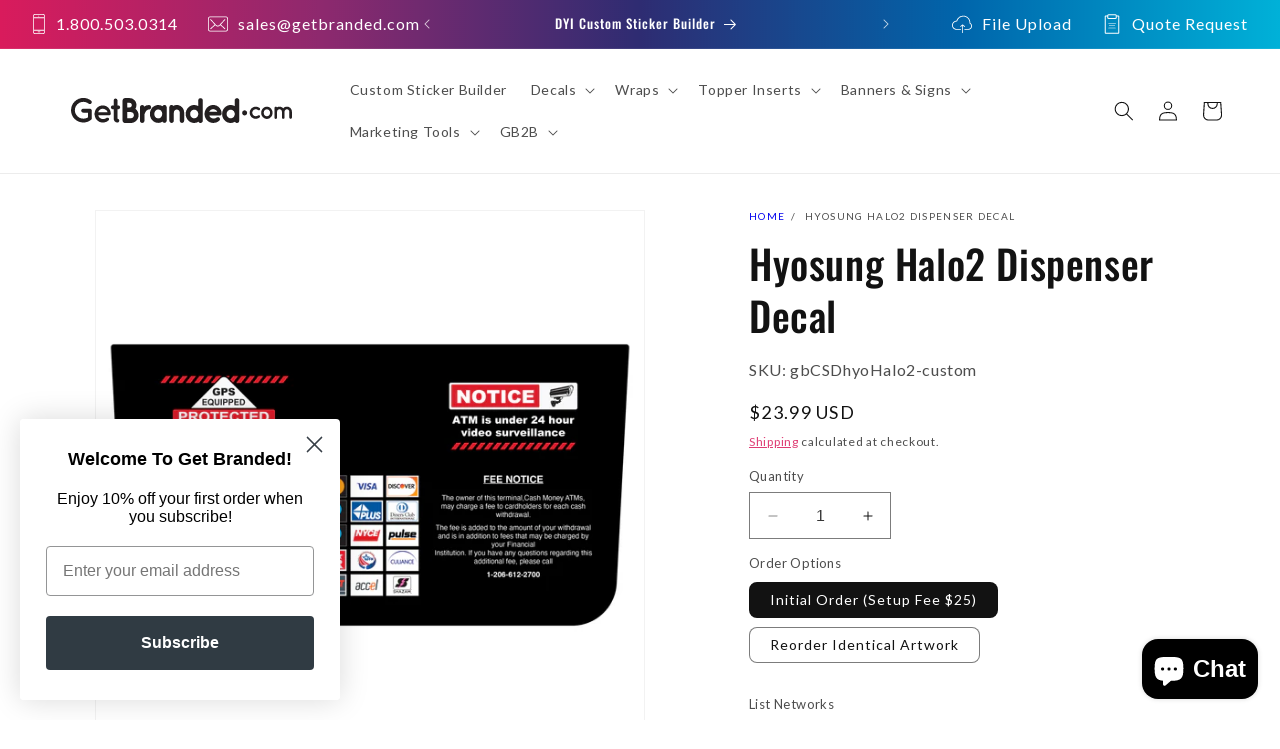

--- FILE ---
content_type: text/html; charset=utf-8
request_url: https://getbranded.com/products/hyosung-halo2-dispenser-decal
body_size: 62130
content:
<!doctype html>
<html class="no-js" lang="en">
  <head>
    <script type="application/vnd.locksmith+json" data-locksmith>{"version":"v254","locked":false,"initialized":true,"scope":"product","access_granted":true,"access_denied":false,"requires_customer":false,"manual_lock":false,"remote_lock":false,"has_timeout":false,"remote_rendered":null,"hide_resource":false,"hide_links_to_resource":false,"transparent":true,"locks":{"all":[],"opened":[]},"keys":[],"keys_signature":"3200e00a8cf3a623ae871cf4bdd77632c5c69eedaaec536de0eba7524c52dec5","state":{"template":"product.custom-aio-decal","theme":137845276928,"product":"hyosung-halo2-dispenser-decal","collection":null,"page":null,"blog":null,"article":null,"app":null},"now":1768985133,"path":"\/products\/hyosung-halo2-dispenser-decal","locale_root_url":"\/","canonical_url":"https:\/\/getbranded.com\/products\/hyosung-halo2-dispenser-decal","customer_id":null,"customer_id_signature":"3200e00a8cf3a623ae871cf4bdd77632c5c69eedaaec536de0eba7524c52dec5","cart":null}</script><script data-locksmith>!function(){undefined;!function(){var s=window.Locksmith={},e=document.querySelector('script[type="application/vnd.locksmith+json"]'),n=e&&e.innerHTML;if(s.state={},s.util={},s.loading=!1,n)try{s.state=JSON.parse(n)}catch(d){}if(document.addEventListener&&document.querySelector){var o,i,a,t=[76,79,67,75,83,77,73,84,72,49,49],c=function(){i=t.slice(0)},l="style",r=function(e){e&&27!==e.keyCode&&"click"!==e.type||(document.removeEventListener("keydown",r),document.removeEventListener("click",r),o&&document.body.removeChild(o),o=null)};c(),document.addEventListener("keyup",function(e){if(e.keyCode===i[0]){if(clearTimeout(a),i.shift(),0<i.length)return void(a=setTimeout(c,1e3));c(),r(),(o=document.createElement("div"))[l].width="50%",o[l].maxWidth="1000px",o[l].height="85%",o[l].border="1px rgba(0, 0, 0, 0.2) solid",o[l].background="rgba(255, 255, 255, 0.99)",o[l].borderRadius="4px",o[l].position="fixed",o[l].top="50%",o[l].left="50%",o[l].transform="translateY(-50%) translateX(-50%)",o[l].boxShadow="0 2px 5px rgba(0, 0, 0, 0.3), 0 0 100vh 100vw rgba(0, 0, 0, 0.5)",o[l].zIndex="2147483645";var t=document.createElement("textarea");t.value=JSON.stringify(JSON.parse(n),null,2),t[l].border="none",t[l].display="block",t[l].boxSizing="border-box",t[l].width="100%",t[l].height="100%",t[l].background="transparent",t[l].padding="22px",t[l].fontFamily="monospace",t[l].fontSize="14px",t[l].color="#333",t[l].resize="none",t[l].outline="none",t.readOnly=!0,o.appendChild(t),document.body.appendChild(o),t.addEventListener("click",function(e){e.stopImmediatePropagation()}),t.select(),document.addEventListener("keydown",r),document.addEventListener("click",r)}})}s.isEmbedded=-1!==window.location.search.indexOf("_ab=0&_fd=0&_sc=1"),s.path=s.state.path||window.location.pathname,s.basePath=s.state.locale_root_url.concat("/apps/locksmith").replace(/^\/\//,"/"),s.reloading=!1,s.util.console=window.console||{log:function(){},error:function(){}},s.util.makeUrl=function(e,t){var n,o=s.basePath+e,i=[],a=s.cache();for(n in a)i.push(n+"="+encodeURIComponent(a[n]));for(n in t)i.push(n+"="+encodeURIComponent(t[n]));return s.state.customer_id&&(i.push("customer_id="+encodeURIComponent(s.state.customer_id)),i.push("customer_id_signature="+encodeURIComponent(s.state.customer_id_signature))),o+=(-1===o.indexOf("?")?"?":"&")+i.join("&")},s._initializeCallbacks=[],s.on=function(e,t){if("initialize"!==e)throw'Locksmith.on() currently only supports the "initialize" event';s._initializeCallbacks.push(t)},s.initializeSession=function(e){if(!s.isEmbedded){var t=!1,n=!0,o=!0;(e=e||{}).silent&&(o=n=!(t=!0)),s.ping({silent:t,spinner:n,reload:o,callback:function(){s._initializeCallbacks.forEach(function(e){e()})}})}},s.cache=function(e){var t={};try{var n=function i(e){return(document.cookie.match("(^|; )"+e+"=([^;]*)")||0)[2]};t=JSON.parse(decodeURIComponent(n("locksmith-params")||"{}"))}catch(d){}if(e){for(var o in e)t[o]=e[o];document.cookie="locksmith-params=; expires=Thu, 01 Jan 1970 00:00:00 GMT; path=/",document.cookie="locksmith-params="+encodeURIComponent(JSON.stringify(t))+"; path=/"}return t},s.cache.cart=s.state.cart,s.cache.cartLastSaved=null,s.params=s.cache(),s.util.reload=function(){s.reloading=!0;try{window.location.href=window.location.href.replace(/#.*/,"")}catch(d){s.util.console.error("Preferred reload method failed",d),window.location.reload()}},s.cache.saveCart=function(e){if(!s.cache.cart||s.cache.cart===s.cache.cartLastSaved)return e?e():null;var t=s.cache.cartLastSaved;s.cache.cartLastSaved=s.cache.cart,fetch("/cart/update.js",{method:"POST",headers:{"Content-Type":"application/json",Accept:"application/json"},body:JSON.stringify({attributes:{locksmith:s.cache.cart}})}).then(function(e){if(!e.ok)throw new Error("Cart update failed: "+e.status);return e.json()}).then(function(){e&&e()})["catch"](function(e){if(s.cache.cartLastSaved=t,!s.reloading)throw e})},s.util.spinnerHTML='<style>body{background:#FFF}@keyframes spin{from{transform:rotate(0deg)}to{transform:rotate(360deg)}}#loading{display:flex;width:100%;height:50vh;color:#777;align-items:center;justify-content:center}#loading .spinner{display:block;animation:spin 600ms linear infinite;position:relative;width:50px;height:50px}#loading .spinner-ring{stroke:currentColor;stroke-dasharray:100%;stroke-width:2px;stroke-linecap:round;fill:none}</style><div id="loading"><div class="spinner"><svg width="100%" height="100%"><svg preserveAspectRatio="xMinYMin"><circle class="spinner-ring" cx="50%" cy="50%" r="45%"></circle></svg></svg></div></div>',s.util.clobberBody=function(e){document.body.innerHTML=e},s.util.clobberDocument=function(e){e.responseText&&(e=e.responseText),document.documentElement&&document.removeChild(document.documentElement);var t=document.open("text/html","replace");t.writeln(e),t.close(),setTimeout(function(){var e=t.querySelector("[autofocus]");e&&e.focus()},100)},s.util.serializeForm=function(e){if(e&&"FORM"===e.nodeName){var t,n,o={};for(t=e.elements.length-1;0<=t;t-=1)if(""!==e.elements[t].name)switch(e.elements[t].nodeName){case"INPUT":switch(e.elements[t].type){default:case"text":case"hidden":case"password":case"button":case"reset":case"submit":o[e.elements[t].name]=e.elements[t].value;break;case"checkbox":case"radio":e.elements[t].checked&&(o[e.elements[t].name]=e.elements[t].value);break;case"file":}break;case"TEXTAREA":o[e.elements[t].name]=e.elements[t].value;break;case"SELECT":switch(e.elements[t].type){case"select-one":o[e.elements[t].name]=e.elements[t].value;break;case"select-multiple":for(n=e.elements[t].options.length-1;0<=n;n-=1)e.elements[t].options[n].selected&&(o[e.elements[t].name]=e.elements[t].options[n].value)}break;case"BUTTON":switch(e.elements[t].type){case"reset":case"submit":case"button":o[e.elements[t].name]=e.elements[t].value}}return o}},s.util.on=function(e,a,s,t){t=t||document;var c="locksmith-"+e+a,n=function(e){var t=e.target,n=e.target.parentElement,o=t&&t.className&&(t.className.baseVal||t.className)||"",i=n&&n.className&&(n.className.baseVal||n.className)||"";("string"==typeof o&&-1!==o.split(/\s+/).indexOf(a)||"string"==typeof i&&-1!==i.split(/\s+/).indexOf(a))&&!e[c]&&(e[c]=!0,s(e))};t.attachEvent?t.attachEvent(e,n):t.addEventListener(e,n,!1)},s.util.enableActions=function(e){s.util.on("click","locksmith-action",function(e){e.preventDefault();var t=e.target;t.dataset.confirmWith&&!confirm(t.dataset.confirmWith)||(t.disabled=!0,t.innerText=t.dataset.disableWith,s.post("/action",t.dataset.locksmithParams,{spinner:!1,type:"text",success:function(e){(e=JSON.parse(e.responseText)).message&&alert(e.message),s.util.reload()}}))},e)},s.util.inject=function(e,t){var n=["data","locksmith","append"];if(-1!==t.indexOf(n.join("-"))){var o=document.createElement("div");o.innerHTML=t,e.appendChild(o)}else e.innerHTML=t;var i,a,s=e.querySelectorAll("script");for(a=0;a<s.length;++a){i=s[a];var c=document.createElement("script");if(i.type&&(c.type=i.type),i.src)c.src=i.src;else{var l=document.createTextNode(i.innerHTML);c.appendChild(l)}e.appendChild(c)}var r=e.querySelector("[autofocus]");r&&r.focus()},s.post=function(e,t,n){!1!==(n=n||{}).spinner&&s.util.clobberBody(s.util.spinnerHTML);var o={};n.container===document?(o.layout=1,n.success=function(e){s.util.clobberDocument(e)}):n.container&&(o.layout=0,n.success=function(e){var t=document.getElementById(n.container);s.util.inject(t,e),t.id===t.firstChild.id&&t.parentElement.replaceChild(t.firstChild,t)}),n.form_type&&(t.form_type=n.form_type),n.include_layout_classes!==undefined&&(t.include_layout_classes=n.include_layout_classes),n.lock_id!==undefined&&(t.lock_id=n.lock_id),s.loading=!0;var i=s.util.makeUrl(e,o),a="json"===n.type||"text"===n.type;fetch(i,{method:"POST",headers:{"Content-Type":"application/json",Accept:a?"application/json":"text/html"},body:JSON.stringify(t)}).then(function(e){if(!e.ok)throw new Error("Request failed: "+e.status);return e.text()}).then(function(e){var t=n.success||s.util.clobberDocument;t(a?{responseText:e}:e)})["catch"](function(e){if(!s.reloading)if("dashboard.weglot.com"!==window.location.host){if(!n.silent)throw alert("Something went wrong! Please refresh and try again."),e;console.error(e)}else console.error(e)})["finally"](function(){s.loading=!1})},s.postResource=function(e,t){e.path=s.path,e.search=window.location.search,e.state=s.state,e.passcode&&(e.passcode=e.passcode.trim()),e.email&&(e.email=e.email.trim()),e.state.cart=s.cache.cart,e.locksmith_json=s.jsonTag,e.locksmith_json_signature=s.jsonTagSignature,s.post("/resource",e,t)},s.ping=function(e){if(!s.isEmbedded){e=e||{};s.post("/ping",{path:s.path,search:window.location.search,state:s.state},{spinner:!!e.spinner,silent:"undefined"==typeof e.silent||e.silent,type:"text",success:function(e){e&&e.responseText?(e=JSON.parse(e.responseText)).messages&&0<e.messages.length&&s.showMessages(e.messages):console.error("[Locksmith] Invalid result in ping callback:",e)}})}},s.timeoutMonitor=function(){var e=s.cache.cart;s.ping({callback:function(){e!==s.cache.cart||setTimeout(function(){s.timeoutMonitor()},6e4)}})},s.showMessages=function(e){var t=document.createElement("div");t.style.position="fixed",t.style.left=0,t.style.right=0,t.style.bottom="-50px",t.style.opacity=0,t.style.background="#191919",t.style.color="#ddd",t.style.transition="bottom 0.2s, opacity 0.2s",t.style.zIndex=999999,t.innerHTML="        <style>          .locksmith-ab .locksmith-b { display: none; }          .locksmith-ab.toggled .locksmith-b { display: flex; }          .locksmith-ab.toggled .locksmith-a { display: none; }          .locksmith-flex { display: flex; flex-wrap: wrap; justify-content: space-between; align-items: center; padding: 10px 20px; }          .locksmith-message + .locksmith-message { border-top: 1px #555 solid; }          .locksmith-message a { color: inherit; font-weight: bold; }          .locksmith-message a:hover { color: inherit; opacity: 0.8; }          a.locksmith-ab-toggle { font-weight: inherit; text-decoration: underline; }          .locksmith-text { flex-grow: 1; }          .locksmith-cta { flex-grow: 0; text-align: right; }          .locksmith-cta button { transform: scale(0.8); transform-origin: left; }          .locksmith-cta > * { display: block; }          .locksmith-cta > * + * { margin-top: 10px; }          .locksmith-message a.locksmith-close { flex-grow: 0; text-decoration: none; margin-left: 15px; font-size: 30px; font-family: monospace; display: block; padding: 2px 10px; }                    @media screen and (max-width: 600px) {            .locksmith-wide-only { display: none !important; }            .locksmith-flex { padding: 0 15px; }            .locksmith-flex > * { margin-top: 5px; margin-bottom: 5px; }            .locksmith-cta { text-align: left; }          }                    @media screen and (min-width: 601px) {            .locksmith-narrow-only { display: none !important; }          }        </style>      "+e.map(function(e){return'<div class="locksmith-message">'+e+"</div>"}).join(""),document.body.appendChild(t),document.body.style.position="relative",document.body.parentElement.style.paddingBottom=t.offsetHeight+"px",setTimeout(function(){t.style.bottom=0,t.style.opacity=1},50),s.util.on("click","locksmith-ab-toggle",function(e){e.preventDefault();for(var t=e.target.parentElement;-1===t.className.split(" ").indexOf("locksmith-ab");)t=t.parentElement;-1!==t.className.split(" ").indexOf("toggled")?t.className=t.className.replace("toggled",""):t.className=t.className+" toggled"}),s.util.enableActions(t)}}()}();</script>
      <script data-locksmith>Locksmith.cache.cart=null</script>

  <script data-locksmith>Locksmith.jsonTag="{\"version\":\"v254\",\"locked\":false,\"initialized\":true,\"scope\":\"product\",\"access_granted\":true,\"access_denied\":false,\"requires_customer\":false,\"manual_lock\":false,\"remote_lock\":false,\"has_timeout\":false,\"remote_rendered\":null,\"hide_resource\":false,\"hide_links_to_resource\":false,\"transparent\":true,\"locks\":{\"all\":[],\"opened\":[]},\"keys\":[],\"keys_signature\":\"3200e00a8cf3a623ae871cf4bdd77632c5c69eedaaec536de0eba7524c52dec5\",\"state\":{\"template\":\"product.custom-aio-decal\",\"theme\":137845276928,\"product\":\"hyosung-halo2-dispenser-decal\",\"collection\":null,\"page\":null,\"blog\":null,\"article\":null,\"app\":null},\"now\":1768985133,\"path\":\"\\\/products\\\/hyosung-halo2-dispenser-decal\",\"locale_root_url\":\"\\\/\",\"canonical_url\":\"https:\\\/\\\/getbranded.com\\\/products\\\/hyosung-halo2-dispenser-decal\",\"customer_id\":null,\"customer_id_signature\":\"3200e00a8cf3a623ae871cf4bdd77632c5c69eedaaec536de0eba7524c52dec5\",\"cart\":null}";Locksmith.jsonTagSignature="27e2ad22b50a7b1750f536ec4251f163c940e80395cc2505aacc2b01aea0b44b"</script>
    <meta charset="utf-8">
    <meta http-equiv="X-UA-Compatible" content="IE=edge">
    <meta name="viewport" content="width=device-width,initial-scale=1">
    <meta name="theme-color" content="">
    <link rel="canonical" href="https://getbranded.com/products/hyosung-halo2-dispenser-decal">
<link rel="icon" type="image/png" href="//getbranded.com/cdn/shop/files/GB-Favicon.png?crop=center&height=32&v=1647978737&width=32"><link rel="preconnect" href="https://fonts.shopifycdn.com" crossorigin><title>
      Hyosung Halo2 Dispenser Decal | GetBranded.com
</title>

    
<meta name="description" content="Ensure compliance and enhance your Hyosung Halo2 ATM with our All-in-One Decal. Durable SharkSkin® material, UV stable ink, and exclusive adhesive make installation easy and long-lasting. Available at GetBranded.com.">


    

<meta property="og:site_name" content="GetBranded.com">
<meta property="og:url" content="https://getbranded.com/products/hyosung-halo2-dispenser-decal"><meta property="og:title" content="Hyosung Halo2 Dispenser Decal | GetBranded.com">
<meta property="og:type" content="product">
<meta property="og:description" content="Ensure compliance and enhance your Hyosung Halo2 ATM with our All-in-One Decal. Durable SharkSkin® material, UV stable ink, and exclusive adhesive make installation easy and long-lasting. Available at GetBranded.com.">
<meta property="og:image" content="http://getbranded.com/cdn/shop/products/gbCSDhyoHalo2.jpg?v=1671141514">
<meta property="og:image:secure_url" content="https://getbranded.com/cdn/shop/products/gbCSDhyoHalo2.jpg?v=1671141514">
<meta property="og:image:width" content="3000">
  <meta property="og:image:height" content="3000"><meta property="og:price:amount" content="23.99">
<meta property="og:price:currency" content="USD">
<meta name="twitter:card" content="summary_large_image"><meta name="twitter:title" content="Hyosung Halo2 Dispenser Decal | GetBranded.com">
<meta name="twitter:description" content="Ensure compliance and enhance your Hyosung Halo2 ATM with our All-in-One Decal. Durable SharkSkin® material, UV stable ink, and exclusive adhesive make installation easy and long-lasting. Available at GetBranded.com.">


    <script src="//getbranded.com/cdn/shop/t/28/assets/constants.js?v=58251544750838685771699292280" defer="defer"></script>
    <script src="//getbranded.com/cdn/shop/t/28/assets/pubsub.js?v=158357773527763999511699292284" defer="defer"></script>
    <script src="//getbranded.com/cdn/shop/t/28/assets/global.js?v=94557299078659737781700674524" defer="defer"></script><script src="//getbranded.com/cdn/shop/t/28/assets/animations.js?v=88693664871331136111699292285" defer="defer"></script><script>window.performance && window.performance.mark && window.performance.mark('shopify.content_for_header.start');</script><meta name="google-site-verification" content="1AuZ9vuLiak8d8A4e1MimIaEDHb_Q2pvOmHQakN3cVU">
<meta id="shopify-digital-wallet" name="shopify-digital-wallet" content="/63572377856/digital_wallets/dialog">
<meta name="shopify-checkout-api-token" content="735b9f9b6be22d347b59cdcc520867bb">
<meta id="in-context-paypal-metadata" data-shop-id="63572377856" data-venmo-supported="false" data-environment="production" data-locale="en_US" data-paypal-v4="true" data-currency="USD">
<link rel="alternate" hreflang="x-default" href="https://getbranded.com/products/hyosung-halo2-dispenser-decal">
<link rel="alternate" hreflang="en-CA" href="https://getbranded.com/en-ca/products/hyosung-halo2-dispenser-decal">
<link rel="alternate" hreflang="en-US" href="https://getbranded.com/products/hyosung-halo2-dispenser-decal">
<link rel="alternate" type="application/json+oembed" href="https://getbranded.com/products/hyosung-halo2-dispenser-decal.oembed">
<script async="async" src="/checkouts/internal/preloads.js?locale=en-US"></script>
<link rel="preconnect" href="https://shop.app" crossorigin="anonymous">
<script async="async" src="https://shop.app/checkouts/internal/preloads.js?locale=en-US&shop_id=63572377856" crossorigin="anonymous"></script>
<script id="apple-pay-shop-capabilities" type="application/json">{"shopId":63572377856,"countryCode":"US","currencyCode":"USD","merchantCapabilities":["supports3DS"],"merchantId":"gid:\/\/shopify\/Shop\/63572377856","merchantName":"GetBranded.com","requiredBillingContactFields":["postalAddress","email","phone"],"requiredShippingContactFields":["postalAddress","email","phone"],"shippingType":"shipping","supportedNetworks":["visa","masterCard","amex","discover","elo","jcb"],"total":{"type":"pending","label":"GetBranded.com","amount":"1.00"},"shopifyPaymentsEnabled":true,"supportsSubscriptions":true}</script>
<script id="shopify-features" type="application/json">{"accessToken":"735b9f9b6be22d347b59cdcc520867bb","betas":["rich-media-storefront-analytics"],"domain":"getbranded.com","predictiveSearch":true,"shopId":63572377856,"locale":"en"}</script>
<script>var Shopify = Shopify || {};
Shopify.shop = "getbranded-2022.myshopify.com";
Shopify.locale = "en";
Shopify.currency = {"active":"USD","rate":"1.0"};
Shopify.country = "US";
Shopify.theme = {"name":"dawn\/getbranded","id":137845276928,"schema_name":"Dawn","schema_version":"12.0.0","theme_store_id":null,"role":"main"};
Shopify.theme.handle = "null";
Shopify.theme.style = {"id":null,"handle":null};
Shopify.cdnHost = "getbranded.com/cdn";
Shopify.routes = Shopify.routes || {};
Shopify.routes.root = "/";</script>
<script type="module">!function(o){(o.Shopify=o.Shopify||{}).modules=!0}(window);</script>
<script>!function(o){function n(){var o=[];function n(){o.push(Array.prototype.slice.apply(arguments))}return n.q=o,n}var t=o.Shopify=o.Shopify||{};t.loadFeatures=n(),t.autoloadFeatures=n()}(window);</script>
<script>
  window.ShopifyPay = window.ShopifyPay || {};
  window.ShopifyPay.apiHost = "shop.app\/pay";
  window.ShopifyPay.redirectState = null;
</script>
<script id="shop-js-analytics" type="application/json">{"pageType":"product"}</script>
<script defer="defer" async type="module" src="//getbranded.com/cdn/shopifycloud/shop-js/modules/v2/client.init-shop-cart-sync_BdyHc3Nr.en.esm.js"></script>
<script defer="defer" async type="module" src="//getbranded.com/cdn/shopifycloud/shop-js/modules/v2/chunk.common_Daul8nwZ.esm.js"></script>
<script type="module">
  await import("//getbranded.com/cdn/shopifycloud/shop-js/modules/v2/client.init-shop-cart-sync_BdyHc3Nr.en.esm.js");
await import("//getbranded.com/cdn/shopifycloud/shop-js/modules/v2/chunk.common_Daul8nwZ.esm.js");

  window.Shopify.SignInWithShop?.initShopCartSync?.({"fedCMEnabled":true,"windoidEnabled":true});

</script>
<script defer="defer" async type="module" src="//getbranded.com/cdn/shopifycloud/shop-js/modules/v2/client.payment-terms_MV4M3zvL.en.esm.js"></script>
<script defer="defer" async type="module" src="//getbranded.com/cdn/shopifycloud/shop-js/modules/v2/chunk.common_Daul8nwZ.esm.js"></script>
<script defer="defer" async type="module" src="//getbranded.com/cdn/shopifycloud/shop-js/modules/v2/chunk.modal_CQq8HTM6.esm.js"></script>
<script type="module">
  await import("//getbranded.com/cdn/shopifycloud/shop-js/modules/v2/client.payment-terms_MV4M3zvL.en.esm.js");
await import("//getbranded.com/cdn/shopifycloud/shop-js/modules/v2/chunk.common_Daul8nwZ.esm.js");
await import("//getbranded.com/cdn/shopifycloud/shop-js/modules/v2/chunk.modal_CQq8HTM6.esm.js");

  
</script>
<script>
  window.Shopify = window.Shopify || {};
  if (!window.Shopify.featureAssets) window.Shopify.featureAssets = {};
  window.Shopify.featureAssets['shop-js'] = {"shop-cart-sync":["modules/v2/client.shop-cart-sync_QYOiDySF.en.esm.js","modules/v2/chunk.common_Daul8nwZ.esm.js"],"init-fed-cm":["modules/v2/client.init-fed-cm_DchLp9rc.en.esm.js","modules/v2/chunk.common_Daul8nwZ.esm.js"],"shop-button":["modules/v2/client.shop-button_OV7bAJc5.en.esm.js","modules/v2/chunk.common_Daul8nwZ.esm.js"],"init-windoid":["modules/v2/client.init-windoid_DwxFKQ8e.en.esm.js","modules/v2/chunk.common_Daul8nwZ.esm.js"],"shop-cash-offers":["modules/v2/client.shop-cash-offers_DWtL6Bq3.en.esm.js","modules/v2/chunk.common_Daul8nwZ.esm.js","modules/v2/chunk.modal_CQq8HTM6.esm.js"],"shop-toast-manager":["modules/v2/client.shop-toast-manager_CX9r1SjA.en.esm.js","modules/v2/chunk.common_Daul8nwZ.esm.js"],"init-shop-email-lookup-coordinator":["modules/v2/client.init-shop-email-lookup-coordinator_UhKnw74l.en.esm.js","modules/v2/chunk.common_Daul8nwZ.esm.js"],"pay-button":["modules/v2/client.pay-button_DzxNnLDY.en.esm.js","modules/v2/chunk.common_Daul8nwZ.esm.js"],"avatar":["modules/v2/client.avatar_BTnouDA3.en.esm.js"],"init-shop-cart-sync":["modules/v2/client.init-shop-cart-sync_BdyHc3Nr.en.esm.js","modules/v2/chunk.common_Daul8nwZ.esm.js"],"shop-login-button":["modules/v2/client.shop-login-button_D8B466_1.en.esm.js","modules/v2/chunk.common_Daul8nwZ.esm.js","modules/v2/chunk.modal_CQq8HTM6.esm.js"],"init-customer-accounts-sign-up":["modules/v2/client.init-customer-accounts-sign-up_C8fpPm4i.en.esm.js","modules/v2/client.shop-login-button_D8B466_1.en.esm.js","modules/v2/chunk.common_Daul8nwZ.esm.js","modules/v2/chunk.modal_CQq8HTM6.esm.js"],"init-shop-for-new-customer-accounts":["modules/v2/client.init-shop-for-new-customer-accounts_CVTO0Ztu.en.esm.js","modules/v2/client.shop-login-button_D8B466_1.en.esm.js","modules/v2/chunk.common_Daul8nwZ.esm.js","modules/v2/chunk.modal_CQq8HTM6.esm.js"],"init-customer-accounts":["modules/v2/client.init-customer-accounts_dRgKMfrE.en.esm.js","modules/v2/client.shop-login-button_D8B466_1.en.esm.js","modules/v2/chunk.common_Daul8nwZ.esm.js","modules/v2/chunk.modal_CQq8HTM6.esm.js"],"shop-follow-button":["modules/v2/client.shop-follow-button_CkZpjEct.en.esm.js","modules/v2/chunk.common_Daul8nwZ.esm.js","modules/v2/chunk.modal_CQq8HTM6.esm.js"],"lead-capture":["modules/v2/client.lead-capture_BntHBhfp.en.esm.js","modules/v2/chunk.common_Daul8nwZ.esm.js","modules/v2/chunk.modal_CQq8HTM6.esm.js"],"checkout-modal":["modules/v2/client.checkout-modal_CfxcYbTm.en.esm.js","modules/v2/chunk.common_Daul8nwZ.esm.js","modules/v2/chunk.modal_CQq8HTM6.esm.js"],"shop-login":["modules/v2/client.shop-login_Da4GZ2H6.en.esm.js","modules/v2/chunk.common_Daul8nwZ.esm.js","modules/v2/chunk.modal_CQq8HTM6.esm.js"],"payment-terms":["modules/v2/client.payment-terms_MV4M3zvL.en.esm.js","modules/v2/chunk.common_Daul8nwZ.esm.js","modules/v2/chunk.modal_CQq8HTM6.esm.js"]};
</script>
<script>(function() {
  var isLoaded = false;
  function asyncLoad() {
    if (isLoaded) return;
    isLoaded = true;
    var urls = ["https:\/\/d23dclunsivw3h.cloudfront.net\/redirect-app-live-feature.js?shop=getbranded-2022.myshopify.com","https:\/\/d2badvwg0mti9p.cloudfront.net\/script.js?shop=getbranded-2022.myshopify.com\u0026shop=getbranded-2022.myshopify.com","https:\/\/api-na1.hubapi.com\/scriptloader\/v1\/50530414.js?shop=getbranded-2022.myshopify.com"];
    for (var i = 0; i < urls.length; i++) {
      var s = document.createElement('script');
      s.type = 'text/javascript';
      s.async = true;
      s.src = urls[i];
      var x = document.getElementsByTagName('script')[0];
      x.parentNode.insertBefore(s, x);
    }
  };
  if(window.attachEvent) {
    window.attachEvent('onload', asyncLoad);
  } else {
    window.addEventListener('load', asyncLoad, false);
  }
})();</script>
<script id="__st">var __st={"a":63572377856,"offset":-18000,"reqid":"aef41cc7-be63-4c3f-adf4-c900a6e3aa9b-1768985132","pageurl":"getbranded.com\/products\/hyosung-halo2-dispenser-decal","u":"bdd5d8add0bb","p":"product","rtyp":"product","rid":8095163580672};</script>
<script>window.ShopifyPaypalV4VisibilityTracking = true;</script>
<script id="captcha-bootstrap">!function(){'use strict';const t='contact',e='account',n='new_comment',o=[[t,t],['blogs',n],['comments',n],[t,'customer']],c=[[e,'customer_login'],[e,'guest_login'],[e,'recover_customer_password'],[e,'create_customer']],r=t=>t.map((([t,e])=>`form[action*='/${t}']:not([data-nocaptcha='true']) input[name='form_type'][value='${e}']`)).join(','),a=t=>()=>t?[...document.querySelectorAll(t)].map((t=>t.form)):[];function s(){const t=[...o],e=r(t);return a(e)}const i='password',u='form_key',d=['recaptcha-v3-token','g-recaptcha-response','h-captcha-response',i],f=()=>{try{return window.sessionStorage}catch{return}},m='__shopify_v',_=t=>t.elements[u];function p(t,e,n=!1){try{const o=window.sessionStorage,c=JSON.parse(o.getItem(e)),{data:r}=function(t){const{data:e,action:n}=t;return t[m]||n?{data:e,action:n}:{data:t,action:n}}(c);for(const[e,n]of Object.entries(r))t.elements[e]&&(t.elements[e].value=n);n&&o.removeItem(e)}catch(o){console.error('form repopulation failed',{error:o})}}const l='form_type',E='cptcha';function T(t){t.dataset[E]=!0}const w=window,h=w.document,L='Shopify',v='ce_forms',y='captcha';let A=!1;((t,e)=>{const n=(g='f06e6c50-85a8-45c8-87d0-21a2b65856fe',I='https://cdn.shopify.com/shopifycloud/storefront-forms-hcaptcha/ce_storefront_forms_captcha_hcaptcha.v1.5.2.iife.js',D={infoText:'Protected by hCaptcha',privacyText:'Privacy',termsText:'Terms'},(t,e,n)=>{const o=w[L][v],c=o.bindForm;if(c)return c(t,g,e,D).then(n);var r;o.q.push([[t,g,e,D],n]),r=I,A||(h.body.append(Object.assign(h.createElement('script'),{id:'captcha-provider',async:!0,src:r})),A=!0)});var g,I,D;w[L]=w[L]||{},w[L][v]=w[L][v]||{},w[L][v].q=[],w[L][y]=w[L][y]||{},w[L][y].protect=function(t,e){n(t,void 0,e),T(t)},Object.freeze(w[L][y]),function(t,e,n,w,h,L){const[v,y,A,g]=function(t,e,n){const i=e?o:[],u=t?c:[],d=[...i,...u],f=r(d),m=r(i),_=r(d.filter((([t,e])=>n.includes(e))));return[a(f),a(m),a(_),s()]}(w,h,L),I=t=>{const e=t.target;return e instanceof HTMLFormElement?e:e&&e.form},D=t=>v().includes(t);t.addEventListener('submit',(t=>{const e=I(t);if(!e)return;const n=D(e)&&!e.dataset.hcaptchaBound&&!e.dataset.recaptchaBound,o=_(e),c=g().includes(e)&&(!o||!o.value);(n||c)&&t.preventDefault(),c&&!n&&(function(t){try{if(!f())return;!function(t){const e=f();if(!e)return;const n=_(t);if(!n)return;const o=n.value;o&&e.removeItem(o)}(t);const e=Array.from(Array(32),(()=>Math.random().toString(36)[2])).join('');!function(t,e){_(t)||t.append(Object.assign(document.createElement('input'),{type:'hidden',name:u})),t.elements[u].value=e}(t,e),function(t,e){const n=f();if(!n)return;const o=[...t.querySelectorAll(`input[type='${i}']`)].map((({name:t})=>t)),c=[...d,...o],r={};for(const[a,s]of new FormData(t).entries())c.includes(a)||(r[a]=s);n.setItem(e,JSON.stringify({[m]:1,action:t.action,data:r}))}(t,e)}catch(e){console.error('failed to persist form',e)}}(e),e.submit())}));const S=(t,e)=>{t&&!t.dataset[E]&&(n(t,e.some((e=>e===t))),T(t))};for(const o of['focusin','change'])t.addEventListener(o,(t=>{const e=I(t);D(e)&&S(e,y())}));const B=e.get('form_key'),M=e.get(l),P=B&&M;t.addEventListener('DOMContentLoaded',(()=>{const t=y();if(P)for(const e of t)e.elements[l].value===M&&p(e,B);[...new Set([...A(),...v().filter((t=>'true'===t.dataset.shopifyCaptcha))])].forEach((e=>S(e,t)))}))}(h,new URLSearchParams(w.location.search),n,t,e,['guest_login'])})(!0,!0)}();</script>
<script integrity="sha256-4kQ18oKyAcykRKYeNunJcIwy7WH5gtpwJnB7kiuLZ1E=" data-source-attribution="shopify.loadfeatures" defer="defer" src="//getbranded.com/cdn/shopifycloud/storefront/assets/storefront/load_feature-a0a9edcb.js" crossorigin="anonymous"></script>
<script crossorigin="anonymous" defer="defer" src="//getbranded.com/cdn/shopifycloud/storefront/assets/shopify_pay/storefront-65b4c6d7.js?v=20250812"></script>
<script data-source-attribution="shopify.dynamic_checkout.dynamic.init">var Shopify=Shopify||{};Shopify.PaymentButton=Shopify.PaymentButton||{isStorefrontPortableWallets:!0,init:function(){window.Shopify.PaymentButton.init=function(){};var t=document.createElement("script");t.src="https://getbranded.com/cdn/shopifycloud/portable-wallets/latest/portable-wallets.en.js",t.type="module",document.head.appendChild(t)}};
</script>
<script data-source-attribution="shopify.dynamic_checkout.buyer_consent">
  function portableWalletsHideBuyerConsent(e){var t=document.getElementById("shopify-buyer-consent"),n=document.getElementById("shopify-subscription-policy-button");t&&n&&(t.classList.add("hidden"),t.setAttribute("aria-hidden","true"),n.removeEventListener("click",e))}function portableWalletsShowBuyerConsent(e){var t=document.getElementById("shopify-buyer-consent"),n=document.getElementById("shopify-subscription-policy-button");t&&n&&(t.classList.remove("hidden"),t.removeAttribute("aria-hidden"),n.addEventListener("click",e))}window.Shopify?.PaymentButton&&(window.Shopify.PaymentButton.hideBuyerConsent=portableWalletsHideBuyerConsent,window.Shopify.PaymentButton.showBuyerConsent=portableWalletsShowBuyerConsent);
</script>
<script data-source-attribution="shopify.dynamic_checkout.cart.bootstrap">document.addEventListener("DOMContentLoaded",(function(){function t(){return document.querySelector("shopify-accelerated-checkout-cart, shopify-accelerated-checkout")}if(t())Shopify.PaymentButton.init();else{new MutationObserver((function(e,n){t()&&(Shopify.PaymentButton.init(),n.disconnect())})).observe(document.body,{childList:!0,subtree:!0})}}));
</script>
<link id="shopify-accelerated-checkout-styles" rel="stylesheet" media="screen" href="https://getbranded.com/cdn/shopifycloud/portable-wallets/latest/accelerated-checkout-backwards-compat.css" crossorigin="anonymous">
<style id="shopify-accelerated-checkout-cart">
        #shopify-buyer-consent {
  margin-top: 1em;
  display: inline-block;
  width: 100%;
}

#shopify-buyer-consent.hidden {
  display: none;
}

#shopify-subscription-policy-button {
  background: none;
  border: none;
  padding: 0;
  text-decoration: underline;
  font-size: inherit;
  cursor: pointer;
}

#shopify-subscription-policy-button::before {
  box-shadow: none;
}

      </style>
<script id="sections-script" data-sections="header" defer="defer" src="//getbranded.com/cdn/shop/t/28/compiled_assets/scripts.js?v=5316"></script>
<script>window.performance && window.performance.mark && window.performance.mark('shopify.content_for_header.end');</script>


    <style data-shopify>
      @font-face {
  font-family: Lato;
  font-weight: 400;
  font-style: normal;
  font-display: swap;
  src: url("//getbranded.com/cdn/fonts/lato/lato_n4.c3b93d431f0091c8be23185e15c9d1fee1e971c5.woff2") format("woff2"),
       url("//getbranded.com/cdn/fonts/lato/lato_n4.d5c00c781efb195594fd2fd4ad04f7882949e327.woff") format("woff");
}

      @font-face {
  font-family: Lato;
  font-weight: 700;
  font-style: normal;
  font-display: swap;
  src: url("//getbranded.com/cdn/fonts/lato/lato_n7.900f219bc7337bc57a7a2151983f0a4a4d9d5dcf.woff2") format("woff2"),
       url("//getbranded.com/cdn/fonts/lato/lato_n7.a55c60751adcc35be7c4f8a0313f9698598612ee.woff") format("woff");
}

      @font-face {
  font-family: Lato;
  font-weight: 400;
  font-style: italic;
  font-display: swap;
  src: url("//getbranded.com/cdn/fonts/lato/lato_i4.09c847adc47c2fefc3368f2e241a3712168bc4b6.woff2") format("woff2"),
       url("//getbranded.com/cdn/fonts/lato/lato_i4.3c7d9eb6c1b0a2bf62d892c3ee4582b016d0f30c.woff") format("woff");
}

      @font-face {
  font-family: Lato;
  font-weight: 700;
  font-style: italic;
  font-display: swap;
  src: url("//getbranded.com/cdn/fonts/lato/lato_i7.16ba75868b37083a879b8dd9f2be44e067dfbf92.woff2") format("woff2"),
       url("//getbranded.com/cdn/fonts/lato/lato_i7.4c07c2b3b7e64ab516aa2f2081d2bb0366b9dce8.woff") format("woff");
}

      @font-face {
  font-family: Oswald;
  font-weight: 500;
  font-style: normal;
  font-display: swap;
  src: url("//getbranded.com/cdn/fonts/oswald/oswald_n5.8ad4910bfdb43e150746ef7aa67f3553e3abe8e2.woff2") format("woff2"),
       url("//getbranded.com/cdn/fonts/oswald/oswald_n5.93ee52108163c48c91111cf33b0a57021467b66e.woff") format("woff");
}


      
        :root,
        .color-scheme-1 {
          --color-background: 255,255,255;
        
          --gradient-background: #ffffff;
        

        

        --color-foreground: 18,18,18;
        --color-background-contrast: 191,191,191;
        --color-shadow: 18,18,18;
        --color-button: 217,27,92;
        --color-button-text: 255,255,255;
        --color-secondary-button: 255,255,255;
        --color-secondary-button-text: 217,27,92;
        --color-link: 217,27,92;
        --color-badge-foreground: 18,18,18;
        --color-badge-background: 255,255,255;
        --color-badge-border: 18,18,18;
        --payment-terms-background-color: rgb(255 255 255);
      }
      
        
        .color-scheme-2 {
          --color-background: 243,243,243;
        
          --gradient-background: #f3f3f3;
        

        

        --color-foreground: 18,18,18;
        --color-background-contrast: 179,179,179;
        --color-shadow: 18,18,18;
        --color-button: 18,18,18;
        --color-button-text: 243,243,243;
        --color-secondary-button: 243,243,243;
        --color-secondary-button-text: 18,18,18;
        --color-link: 18,18,18;
        --color-badge-foreground: 18,18,18;
        --color-badge-background: 243,243,243;
        --color-badge-border: 18,18,18;
        --payment-terms-background-color: rgb(243 243 243);
      }
      
        
        .color-scheme-3 {
          --color-background: 217,27,92;
        
          --gradient-background: #d91b5c;
        

        

        --color-foreground: 255,255,255;
        --color-background-contrast: 104,13,44;
        --color-shadow: 18,18,18;
        --color-button: 255,255,255;
        --color-button-text: 217,27,92;
        --color-secondary-button: 217,27,92;
        --color-secondary-button-text: 255,255,255;
        --color-link: 255,255,255;
        --color-badge-foreground: 255,255,255;
        --color-badge-background: 217,27,92;
        --color-badge-border: 255,255,255;
        --payment-terms-background-color: rgb(217 27 92);
      }
      
        
        .color-scheme-4 {
          --color-background: 217,27,92;
        
          --gradient-background: #d91b5c;
        

        

        --color-foreground: 255,255,255;
        --color-background-contrast: 104,13,44;
        --color-shadow: 18,18,18;
        --color-button: 255,255,255;
        --color-button-text: 217,27,92;
        --color-secondary-button: 217,27,92;
        --color-secondary-button-text: 255,255,255;
        --color-link: 255,255,255;
        --color-badge-foreground: 255,255,255;
        --color-badge-background: 217,27,92;
        --color-badge-border: 255,255,255;
        --payment-terms-background-color: rgb(217 27 92);
      }
      
        
        .color-scheme-5 {
          --color-background: 0,177,216;
        
          --gradient-background: #00b1d8;
        

        

        --color-foreground: 255,255,255;
        --color-background-contrast: 0,73,89;
        --color-shadow: 18,18,18;
        --color-button: 255,255,255;
        --color-button-text: 0,177,216;
        --color-secondary-button: 0,177,216;
        --color-secondary-button-text: 255,255,255;
        --color-link: 255,255,255;
        --color-badge-foreground: 255,255,255;
        --color-badge-background: 0,177,216;
        --color-badge-border: 255,255,255;
        --payment-terms-background-color: rgb(0 177 216);
      }
      
        
        .color-scheme-15c888e1-a376-481e-8154-6045c2ab2ed8 {
          --color-background: 51,50,50;
        
          --gradient-background: linear-gradient(99deg, rgba(218, 27, 83, 1), rgba(86, 38, 99, 1) 38%, rgba(0, 74, 140, 1) 65%, rgba(0, 167, 207, 1) 95%);
        

        

        --color-foreground: 255,255,255;
        --color-background-contrast: 64,63,63;
        --color-shadow: 18,18,18;
        --color-button: 217,27,92;
        --color-button-text: 255,255,255;
        --color-secondary-button: 51,50,50;
        --color-secondary-button-text: 0,177,216;
        --color-link: 0,177,216;
        --color-badge-foreground: 255,255,255;
        --color-badge-background: 51,50,50;
        --color-badge-border: 255,255,255;
        --payment-terms-background-color: rgb(51 50 50);
      }
      
        
        .color-scheme-c8ba7399-0d4d-4192-bb80-a45081c7f8a2 {
          --color-background: 255,255,255;
        
          --gradient-background: linear-gradient(0deg, rgba(58, 117, 177, 1) 23%, rgba(94, 163, 206, 1) 92%, rgba(217, 27, 92, 1) 100%);
        

        

        --color-foreground: 18,18,18;
        --color-background-contrast: 191,191,191;
        --color-shadow: 18,18,18;
        --color-button: 217,27,92;
        --color-button-text: 255,255,255;
        --color-secondary-button: 255,255,255;
        --color-secondary-button-text: 217,27,92;
        --color-link: 217,27,92;
        --color-badge-foreground: 18,18,18;
        --color-badge-background: 255,255,255;
        --color-badge-border: 18,18,18;
        --payment-terms-background-color: rgb(255 255 255);
      }
      
        
        .color-scheme-19ac55d6-7166-41f8-9f94-1389cdbddaa4 {
          --color-background: 255,255,255;
        
          --gradient-background: #ffffff;
        

        

        --color-foreground: 18,18,18;
        --color-background-contrast: 191,191,191;
        --color-shadow: 18,18,18;
        --color-button: 217,27,92;
        --color-button-text: 255,255,255;
        --color-secondary-button: 255,255,255;
        --color-secondary-button-text: 217,27,92;
        --color-link: 217,27,92;
        --color-badge-foreground: 18,18,18;
        --color-badge-background: 255,255,255;
        --color-badge-border: 18,18,18;
        --payment-terms-background-color: rgb(255 255 255);
      }
      
        
        .color-scheme-deeba080-2ae6-4447-9d3f-fc63b3a26565 {
          --color-background: 255,255,255;
        
          --gradient-background: #ffffff;
        

        

        --color-foreground: 18,18,18;
        --color-background-contrast: 191,191,191;
        --color-shadow: 18,18,18;
        --color-button: 217,27,92;
        --color-button-text: 255,255,255;
        --color-secondary-button: 255,255,255;
        --color-secondary-button-text: 217,27,92;
        --color-link: 217,27,92;
        --color-badge-foreground: 18,18,18;
        --color-badge-background: 255,255,255;
        --color-badge-border: 18,18,18;
        --payment-terms-background-color: rgb(255 255 255);
      }
      
        
        .color-scheme-9a0761e2-c870-4bc9-8dca-7660f681a9e5 {
          --color-background: 0,177,216;
        
          --gradient-background: radial-gradient(rgba(255, 255, 255, 1), rgba(253, 255, 255, 1));
        

        

        --color-foreground: 253,255,255;
        --color-background-contrast: 0,73,89;
        --color-shadow: 18,18,18;
        --color-button: 217,27,92;
        --color-button-text: 255,255,255;
        --color-secondary-button: 0,177,216;
        --color-secondary-button-text: 217,27,92;
        --color-link: 217,27,92;
        --color-badge-foreground: 253,255,255;
        --color-badge-background: 0,177,216;
        --color-badge-border: 253,255,255;
        --payment-terms-background-color: rgb(0 177 216);
      }
      

      body, .color-scheme-1, .color-scheme-2, .color-scheme-3, .color-scheme-4, .color-scheme-5, .color-scheme-15c888e1-a376-481e-8154-6045c2ab2ed8, .color-scheme-c8ba7399-0d4d-4192-bb80-a45081c7f8a2, .color-scheme-19ac55d6-7166-41f8-9f94-1389cdbddaa4, .color-scheme-deeba080-2ae6-4447-9d3f-fc63b3a26565, .color-scheme-9a0761e2-c870-4bc9-8dca-7660f681a9e5 {
        color: rgba(var(--color-foreground), 0.75);
        background-color: rgb(var(--color-background));
      }

      :root {
        --font-body-family: Lato, sans-serif;
        --font-body-style: normal;
        --font-body-weight: 400;
        --font-body-weight-bold: 700;

        --font-heading-family: Oswald, sans-serif;
        --font-heading-style: normal;
        --font-heading-weight: 500;

        --font-body-scale: 1.0;
        --font-heading-scale: 1.0;

        --media-padding: px;
        --media-border-opacity: 0.05;
        --media-border-width: 1px;
        --media-radius: 0px;
        --media-shadow-opacity: 0.0;
        --media-shadow-horizontal-offset: 0px;
        --media-shadow-vertical-offset: 4px;
        --media-shadow-blur-radius: 5px;
        --media-shadow-visible: 0;

        --page-width: 160rem;
        --page-width-margin: 0rem;

        --product-card-image-padding: 0.0rem;
        --product-card-corner-radius: 0.0rem;
        --product-card-text-alignment: center;
        --product-card-border-width: 0.0rem;
        --product-card-border-opacity: 0.1;
        --product-card-shadow-opacity: 0.0;
        --product-card-shadow-visible: 0;
        --product-card-shadow-horizontal-offset: 0.0rem;
        --product-card-shadow-vertical-offset: 0.4rem;
        --product-card-shadow-blur-radius: 0.5rem;

        --collection-card-image-padding: 0.0rem;
        --collection-card-corner-radius: 0.0rem;
        --collection-card-text-alignment: center;
        --collection-card-border-width: 0.0rem;
        --collection-card-border-opacity: 0.1;
        --collection-card-shadow-opacity: 0.0;
        --collection-card-shadow-visible: 0;
        --collection-card-shadow-horizontal-offset: 0.0rem;
        --collection-card-shadow-vertical-offset: 0.4rem;
        --collection-card-shadow-blur-radius: 0.5rem;

        --blog-card-image-padding: 0.0rem;
        --blog-card-corner-radius: 0.0rem;
        --blog-card-text-alignment: left;
        --blog-card-border-width: 0.0rem;
        --blog-card-border-opacity: 0.1;
        --blog-card-shadow-opacity: 0.0;
        --blog-card-shadow-visible: 0;
        --blog-card-shadow-horizontal-offset: 0.0rem;
        --blog-card-shadow-vertical-offset: 0.4rem;
        --blog-card-shadow-blur-radius: 0.5rem;

        --badge-corner-radius: 4.0rem;

        --popup-border-width: 1px;
        --popup-border-opacity: 0.1;
        --popup-corner-radius: 0px;
        --popup-shadow-opacity: 0.05;
        --popup-shadow-horizontal-offset: 0px;
        --popup-shadow-vertical-offset: 4px;
        --popup-shadow-blur-radius: 5px;

        --drawer-border-width: 1px;
        --drawer-border-opacity: 0.1;
        --drawer-shadow-opacity: 0.0;
        --drawer-shadow-horizontal-offset: 0px;
        --drawer-shadow-vertical-offset: 4px;
        --drawer-shadow-blur-radius: 5px;

        --spacing-sections-desktop: 0px;
        --spacing-sections-mobile: 0px;

        --grid-desktop-vertical-spacing: 20px;
        --grid-desktop-horizontal-spacing: 20px;
        --grid-mobile-vertical-spacing: 10px;
        --grid-mobile-horizontal-spacing: 10px;

        --text-boxes-border-opacity: 0.1;
        --text-boxes-border-width: 0px;
        --text-boxes-radius: 0px;
        --text-boxes-shadow-opacity: 0.0;
        --text-boxes-shadow-visible: 0;
        --text-boxes-shadow-horizontal-offset: 0px;
        --text-boxes-shadow-vertical-offset: 4px;
        --text-boxes-shadow-blur-radius: 5px;

        --buttons-radius: 0px;
        --buttons-radius-outset: 0px;
        --buttons-border-width: 1px;
        --buttons-border-opacity: 1.0;
        --buttons-shadow-opacity: 0.0;
        --buttons-shadow-visible: 0;
        --buttons-shadow-horizontal-offset: 0px;
        --buttons-shadow-vertical-offset: 4px;
        --buttons-shadow-blur-radius: 5px;
        --buttons-border-offset: 0px;

        --inputs-radius: 0px;
        --inputs-border-width: 1px;
        --inputs-border-opacity: 0.55;
        --inputs-shadow-opacity: 0.0;
        --inputs-shadow-horizontal-offset: 0px;
        --inputs-margin-offset: 0px;
        --inputs-shadow-vertical-offset: 4px;
        --inputs-shadow-blur-radius: 5px;
        --inputs-radius-outset: 0px;

        --variant-pills-radius: 8px;
        --variant-pills-border-width: 1px;
        --variant-pills-border-opacity: 0.55;
        --variant-pills-shadow-opacity: 0.0;
        --variant-pills-shadow-horizontal-offset: 0px;
        --variant-pills-shadow-vertical-offset: 4px;
        --variant-pills-shadow-blur-radius: 5px;
      }

      *,
      *::before,
      *::after {
        box-sizing: inherit;
      }

      html {
        box-sizing: border-box;
        font-size: calc(var(--font-body-scale) * 62.5%);
        height: 100%;
      }

      body {
        display: grid;
        grid-template-rows: auto auto 1fr auto;
        grid-template-columns: 100%;
        min-height: 100%;
        margin: 0;
        font-size: 1.5rem;
        letter-spacing: 0.06rem;
        line-height: calc(1 + 0.8 / var(--font-body-scale));
        font-family: var(--font-body-family);
        font-style: var(--font-body-style);
        font-weight: var(--font-body-weight);
      }

      @media screen and (min-width: 750px) {
        body {
          font-size: 1.6rem;
        }
      }
    </style>

    <link href="//getbranded.com/cdn/shop/t/28/assets/base.css?v=19144545261077506211699292285" rel="stylesheet" type="text/css" media="all" />
    <link href="//getbranded.com/cdn/shop/t/28/assets/bd-custom.css?v=127167311044453613991711381106" rel="stylesheet" type="text/css" media="all" />
<link rel="preload" as="font" href="//getbranded.com/cdn/fonts/lato/lato_n4.c3b93d431f0091c8be23185e15c9d1fee1e971c5.woff2" type="font/woff2" crossorigin><link rel="preload" as="font" href="//getbranded.com/cdn/fonts/oswald/oswald_n5.8ad4910bfdb43e150746ef7aa67f3553e3abe8e2.woff2" type="font/woff2" crossorigin><link href="//getbranded.com/cdn/shop/t/28/assets/component-localization-form.css?v=143319823105703127341699292280" rel="stylesheet" type="text/css" media="all" />
      <script src="//getbranded.com/cdn/shop/t/28/assets/localization-form.js?v=161644695336821385561699292279" defer="defer"></script><link
        rel="stylesheet"
        href="//getbranded.com/cdn/shop/t/28/assets/component-predictive-search.css?v=118923337488134913561699292284"
        media="print"
        onload="this.media='all'"
      ><script>
      document.documentElement.className = document.documentElement.className.replace('no-js', 'js');
      if (Shopify.designMode) {
        document.documentElement.classList.add('shopify-design-mode');
      }
    </script>
    <!--CPC-->
  <script src='https://ajax.googleapis.com/ajax/libs/jquery/3.5.1/jquery.min.js'></script>
  <!--CPC-->
  <script src='https://cdn-assets.custompricecalculator.com/shopify/calculator.js'></script>
<!-- BEGIN app block: shopify://apps/antigro-getbranded-2022/blocks/antigroDesigner/3b537b20-3928-47f6-a141-d0dfab779884 -->
<script src="//cdn.shopify.com/extensions/019a7877-8a6f-77c3-9e46-13f51fb748d2/2.1.16-custom-app/assets/antigro.js" type="text/javascript"></script>


<script>
  

  var advancedConfig = {};
  try {
    advancedConfig = {
thumbSelector: ".cart-item__image",
addProjectCustomPropertiesToCartItem: true
};
  } catch (e) {
    console.log('Antigro Designer: advancedConfig parsing error', e);
  }

  window.Designer = Object.assign(window.Designer || {}, {
    version: '2.1.16',
    langCode: 'en',
    currencyCode: 'USD',
    shopifyId: 'getbranded-2022',
    creatorUrl: 'https://designer.antigro.com',
    apiUrl: 'https://designer.antigro.com',
    shopifyCartUrl: '/cart',
    linkInProperties: true,
    oneProjectPerClientDesign: false,
    loaderSrc: 'https://dsi3m4nj2ri0m.cloudfront.net/external/shopify-loader-gray.svg',
    linkTagSelector: '.product-option dd',
    linkPropertyKey: 'design',
    linksContainerSelector: '.cart__contents',
    linkPattern: '<a href="$1" class="button button--primary">$2</a>',
    linkText: 'Edit',
    deleteConfirmationText: 'Do you really want to delete?',
    thumbSelector: '.cart-item__image-container img',
    defaultVariantId:  parseInt(43609122996480, 10) ,
    variantIdInputSelector: () => {
      if (window.ShopifyAnalytics && ShopifyAnalytics.meta && Number.isInteger(parseInt(ShopifyAnalytics.meta.selectedVariantId, 10))) {
        return parseInt(ShopifyAnalytics.meta.selectedVariantId, 10);
      }

      var variantFromUrl = new URL(window.location.href).searchParams.get('variant');
      if (variantFromUrl) {
        return variantFromUrl;
      }

      var variantIdInputNode = document.querySelector('form[action="/cart/add"] [name=id]');
      if (variantIdInputNode && variantIdInputNode.value) {
        return variantIdInputNode.value;
      }
    },
    forcedVariantId: parseInt('', 10),
    forcedDefaultVolume: parseInt('', 10),
    quantityInputSelector: '.product input[name=quantity]',
    buttonClasses: 'btn button button--full-width button--primary',
    onClickCreateDesign: (e) => {
      e.preventDefault();
      var variantId = Designer.getVariantId();
      if (!variantId) {
        return false;
      }

      var quantityNumber = Designer.getQuantity();
      Designer.initializeCreator(variantId, quantityNumber)
        .catch(() => {

        })

      return false;
    },
    displayInModal: true,
    getCustomizedParameters: () => undefined,
    afterCartUpdate: () => {
      window.location.href = Designer.getAbsoluteShopifyCartUrl(Designer.addRandomGetParamToCartUrl);
    },
    addRandomGetParamToCartUrl: true,
  }, advancedConfig, {
    iframeCustomizerConfig: {
      active: false,
      elementsToHideSelector: '.product-form__quantity, variant-selects',
      autoHeight: true,
      ...(advancedConfig.iframeCustomizerConfig || {}),
      ...{},
    }
  });
</script>

<style>
  body.hasModal {
    overflow: hidden !important;
  }

  .antigroModalContainer {
    background-color: rgba(255, 255, 255, 0.6);
    position: fixed;
    left: 0;
    right: 0;
    top: 0;
    bottom: 0;
    width: 100%;
    height: 100%;
    z-index: 999999;
    margin: auto;
  }

  .antigroModal {
    background-color: #fff;
    box-shadow: rgba(50, 50, 93, 0.25) 0px 10px 60px -20px, rgba(120, 120, 120, 0.3) 0px 0px 0px 3px;
    position: absolute;
    left: 0;
    right: 0;
    top: 10%;
    width: 90%;
    height: 80%;
    max-width: 1280px;
    margin: auto;
  }

  .antigroModalContainer.isFullsize .antigroModal {
    max-width: none;
    width: 100%;
    height: 100%;
    left: 0;
    top: 0;
  }

  .antigroDesignerIframe {
    width: 100%;
    height: 100%;
    outline: 0;
    border: 0;
  }
</style>

<!-- END app block --><!-- BEGIN app block: shopify://apps/hulk-discounts/blocks/app-embed/25745434-52e7-4378-88f1-890df18a0110 --><!-- BEGIN app snippet: hulkapps_volume_discount -->
    <script>
      var is_po = false
      if(window.hulkapps != undefined && window.hulkapps != '' ){
        var is_po = window.hulkapps.is_product_option
      }
      
        window.hulkapps = {
          shop_slug: "getbranded-2022",
          store_id: "getbranded-2022.myshopify.com",
          money_format: "${{amount}}",
          cart: null,
          product: null,
          product_collections: null,
          product_variants: null,
          is_volume_discount: true,
          is_product_option: is_po,
          product_id: null,
          page_type: null,
          po_url: "https://productoption.hulkapps.com",
          vd_url: "https://volumediscount.hulkapps.com",
          vd_proxy_url: "https://getbranded.com",
          customer: null
        }
        

        window.hulkapps.page_type = "cart";
        window.hulkapps.cart = {"note":null,"attributes":{},"original_total_price":0,"total_price":0,"total_discount":0,"total_weight":0.0,"item_count":0,"items":[],"requires_shipping":false,"currency":"USD","items_subtotal_price":0,"cart_level_discount_applications":[],"checkout_charge_amount":0}
        if (typeof window.hulkapps.cart.items == "object") {
          for (var i=0; i<window.hulkapps.cart.items.length; i++) {
            ["sku", "grams", "vendor", "url", "image", "handle", "requires_shipping", "product_type", "product_description"].map(function(a) {
              delete window.hulkapps.cart.items[i][a]
            })
          }
        }
        window.hulkapps.cart_collections = {}
        window.hulkapps.product_tags = {}
        

      
        window.hulkapps.page_type = "product"
        window.hulkapps.product_id = "8095163580672";
        window.hulkapps.product = {"id":8095163580672,"title":"Hyosung Halo2 Dispenser Decal","handle":"hyosung-halo2-dispenser-decal","description":"\u003cp\u003eEnsure compliance and enhance the professional appearance of your Hyosung Halo2 ATM with our All-in-One Decal. This comprehensive decal provides necessary information including ATM fee notice, sales and service details, and accepted ATM networks, all in a single, easy-to-apply solution.\u003c\/p\u003e\n\u003ch3\u003eKey Features:\u003c\/h3\u003e\n\u003cul\u003e\n\u003cli\u003e\n\u003cstrong\u003eComprehensive Information:\u003c\/strong\u003e Meets all state and federal regulations by clearly displaying required ATM fee notices, sales and service contacts, and a list of accepted ATM networks.\u003cbr\u003e\u003cstrong\u003e\u003c\/strong\u003e\n\u003c\/li\u003e\n\u003cli\u003e\n\u003cstrong\u003ePremium Material:\u003c\/strong\u003e Crafted from SharkSkin®—a top-tier, durable, scratch-resistant material designed to withstand the rigors of high-traffic environments.\u003cbr\u003e\u003cstrong\u003e\u003c\/strong\u003e\n\u003c\/li\u003e\n\u003cli\u003e\n\u003cstrong\u003eHigh-Quality Printing:\u003c\/strong\u003e Printed with UV stable ink to ensure long-lasting readability and vibrant color, even under direct sunlight.\u003cbr\u003e\u003cstrong\u003e\u003c\/strong\u003e\n\u003c\/li\u003e\n\u003cli\u003e\n\u003cstrong\u003eExclusive Adhesive:\u003c\/strong\u003e Utilizes GetBranded.com's proprietary adhesive vinyl for a secure, hassle-free application and long-lasting adherence.\u003c\/li\u003e\n\u003c\/ul\u003e\n\u003ch3\u003eWhy Choose Our Decal?\u003c\/h3\u003e\n\u003cul\u003e\n\u003cli\u003e\n\u003cstrong\u003eCompliance Made Easy:\u003c\/strong\u003e Consolidates all required notices into one decal, simplifying installation and ensuring compliance.\u003cbr\u003e\u003cstrong\u003e\u003c\/strong\u003e\n\u003c\/li\u003e\n\u003cli\u003e\n\u003cstrong\u003eDurability:\u003c\/strong\u003e SharkSkin® material guarantees longevity and resilience, maintaining a professional appearance over time.\u003cbr\u003e\u003cstrong\u003e\u003c\/strong\u003e\n\u003c\/li\u003e\n\u003cli\u003e\n\u003cstrong\u003eClear and Professional:\u003c\/strong\u003e High-resolution printing and UV protection ensure that your ATM remains informative and attractive, enhancing user experience and trust.\u003c\/li\u003e\n\u003c\/ul\u003e\n\u003ch3\u003eInstallation Instructions:\u003c\/h3\u003e\n\u003col\u003e\n\u003cli\u003e\n\u003cstrong\u003eClean the Surface:\u003c\/strong\u003e Ensure the surface of the Hyosung Halo2 is clean and free of dust and debris.\u003cbr\u003e\u003cstrong\u003e\u003c\/strong\u003e\n\u003c\/li\u003e\n\u003cli\u003e\n\u003cstrong\u003eAlign the Decal:\u003c\/strong\u003e Carefully position the decal on the surface to check alignment.\u003cbr\u003e\u003cstrong\u003e\u003c\/strong\u003e\n\u003c\/li\u003e\n\u003cli\u003e\n\u003cstrong\u003eApply the Decal:\u003c\/strong\u003e Starting from one edge, gradually apply the decal, smoothing out any air bubbles as you go.\u003cbr\u003e\u003cstrong\u003eSecure the Edges:\u003c\/strong\u003e Press firmly along the edges to ensure complete adhesion.\u003c\/li\u003e\n\u003cli\u003e\n\u003cstrong\u003eCompliance Information: \u003c\/strong\u003eOur All-in-One Decal is designed to help your ATM stay compliant with all relevant regulations, providing peace of mind and avoiding potential fines.\u003c\/li\u003e\n\u003c\/ol\u003e\n\u003cp\u003eUpgrade your Hyosung Halo2 ATM with our All-in-One Decal for a compliant, durable, and professional solution. \u003c\/p\u003e\n\u003cp\u003e\u003cstrong\u003eAvailable exclusively at GetBranded.com.\u003c\/strong\u003e\u003c\/p\u003e\n\u003c!----\u003e\u003c!----\u003e","published_at":"2023-02-23T13:52:28-05:00","created_at":"2022-12-15T16:52:51-05:00","vendor":"GetBranded.com","type":"","tags":["All-in-One","All-in-One Large","Cash Dispenser Decal","hyosung"],"price":2399,"price_min":2399,"price_max":2399,"available":true,"price_varies":false,"compare_at_price":null,"compare_at_price_min":0,"compare_at_price_max":0,"compare_at_price_varies":false,"variants":[{"id":43609122996480,"title":"Initial Order (Setup Fee $25)","option1":"Initial Order (Setup Fee $25)","option2":null,"option3":null,"sku":"gbCSDhyoHalo2-custom","requires_shipping":true,"taxable":true,"featured_image":null,"available":true,"name":"Hyosung Halo2 Dispenser Decal - Initial Order (Setup Fee $25)","public_title":"Initial Order (Setup Fee $25)","options":["Initial Order (Setup Fee $25)"],"price":2399,"weight":45,"compare_at_price":null,"inventory_management":null,"barcode":"","requires_selling_plan":false,"selling_plan_allocations":[],"quantity_rule":{"min":1,"max":null,"increment":1}},{"id":43609123029248,"title":"Reorder Identical Artwork","option1":"Reorder Identical Artwork","option2":null,"option3":null,"sku":"gbCSDhyoHalo2","requires_shipping":true,"taxable":true,"featured_image":null,"available":true,"name":"Hyosung Halo2 Dispenser Decal - Reorder Identical Artwork","public_title":"Reorder Identical Artwork","options":["Reorder Identical Artwork"],"price":2399,"weight":45,"compare_at_price":null,"inventory_management":null,"barcode":"","requires_selling_plan":false,"selling_plan_allocations":[],"quantity_rule":{"min":1,"max":null,"increment":1}}],"images":["\/\/getbranded.com\/cdn\/shop\/products\/gbCSDhyoHalo2.jpg?v=1671141514","\/\/getbranded.com\/cdn\/shop\/products\/gbCSDhyoHalo2-a.jpg?v=1671219381"],"featured_image":"\/\/getbranded.com\/cdn\/shop\/products\/gbCSDhyoHalo2.jpg?v=1671141514","options":["Order Options"],"media":[{"alt":null,"id":30851574300928,"position":1,"preview_image":{"aspect_ratio":1.0,"height":3000,"width":3000,"src":"\/\/getbranded.com\/cdn\/shop\/products\/gbCSDhyoHalo2.jpg?v=1671141514"},"aspect_ratio":1.0,"height":3000,"media_type":"image","src":"\/\/getbranded.com\/cdn\/shop\/products\/gbCSDhyoHalo2.jpg?v=1671141514","width":3000},{"alt":null,"id":30856297021696,"position":2,"preview_image":{"aspect_ratio":1.0,"height":3000,"width":3000,"src":"\/\/getbranded.com\/cdn\/shop\/products\/gbCSDhyoHalo2-a.jpg?v=1671219381"},"aspect_ratio":1.0,"height":3000,"media_type":"image","src":"\/\/getbranded.com\/cdn\/shop\/products\/gbCSDhyoHalo2-a.jpg?v=1671219381","width":3000}],"requires_selling_plan":false,"selling_plan_groups":[],"content":"\u003cp\u003eEnsure compliance and enhance the professional appearance of your Hyosung Halo2 ATM with our All-in-One Decal. This comprehensive decal provides necessary information including ATM fee notice, sales and service details, and accepted ATM networks, all in a single, easy-to-apply solution.\u003c\/p\u003e\n\u003ch3\u003eKey Features:\u003c\/h3\u003e\n\u003cul\u003e\n\u003cli\u003e\n\u003cstrong\u003eComprehensive Information:\u003c\/strong\u003e Meets all state and federal regulations by clearly displaying required ATM fee notices, sales and service contacts, and a list of accepted ATM networks.\u003cbr\u003e\u003cstrong\u003e\u003c\/strong\u003e\n\u003c\/li\u003e\n\u003cli\u003e\n\u003cstrong\u003ePremium Material:\u003c\/strong\u003e Crafted from SharkSkin®—a top-tier, durable, scratch-resistant material designed to withstand the rigors of high-traffic environments.\u003cbr\u003e\u003cstrong\u003e\u003c\/strong\u003e\n\u003c\/li\u003e\n\u003cli\u003e\n\u003cstrong\u003eHigh-Quality Printing:\u003c\/strong\u003e Printed with UV stable ink to ensure long-lasting readability and vibrant color, even under direct sunlight.\u003cbr\u003e\u003cstrong\u003e\u003c\/strong\u003e\n\u003c\/li\u003e\n\u003cli\u003e\n\u003cstrong\u003eExclusive Adhesive:\u003c\/strong\u003e Utilizes GetBranded.com's proprietary adhesive vinyl for a secure, hassle-free application and long-lasting adherence.\u003c\/li\u003e\n\u003c\/ul\u003e\n\u003ch3\u003eWhy Choose Our Decal?\u003c\/h3\u003e\n\u003cul\u003e\n\u003cli\u003e\n\u003cstrong\u003eCompliance Made Easy:\u003c\/strong\u003e Consolidates all required notices into one decal, simplifying installation and ensuring compliance.\u003cbr\u003e\u003cstrong\u003e\u003c\/strong\u003e\n\u003c\/li\u003e\n\u003cli\u003e\n\u003cstrong\u003eDurability:\u003c\/strong\u003e SharkSkin® material guarantees longevity and resilience, maintaining a professional appearance over time.\u003cbr\u003e\u003cstrong\u003e\u003c\/strong\u003e\n\u003c\/li\u003e\n\u003cli\u003e\n\u003cstrong\u003eClear and Professional:\u003c\/strong\u003e High-resolution printing and UV protection ensure that your ATM remains informative and attractive, enhancing user experience and trust.\u003c\/li\u003e\n\u003c\/ul\u003e\n\u003ch3\u003eInstallation Instructions:\u003c\/h3\u003e\n\u003col\u003e\n\u003cli\u003e\n\u003cstrong\u003eClean the Surface:\u003c\/strong\u003e Ensure the surface of the Hyosung Halo2 is clean and free of dust and debris.\u003cbr\u003e\u003cstrong\u003e\u003c\/strong\u003e\n\u003c\/li\u003e\n\u003cli\u003e\n\u003cstrong\u003eAlign the Decal:\u003c\/strong\u003e Carefully position the decal on the surface to check alignment.\u003cbr\u003e\u003cstrong\u003e\u003c\/strong\u003e\n\u003c\/li\u003e\n\u003cli\u003e\n\u003cstrong\u003eApply the Decal:\u003c\/strong\u003e Starting from one edge, gradually apply the decal, smoothing out any air bubbles as you go.\u003cbr\u003e\u003cstrong\u003eSecure the Edges:\u003c\/strong\u003e Press firmly along the edges to ensure complete adhesion.\u003c\/li\u003e\n\u003cli\u003e\n\u003cstrong\u003eCompliance Information: \u003c\/strong\u003eOur All-in-One Decal is designed to help your ATM stay compliant with all relevant regulations, providing peace of mind and avoiding potential fines.\u003c\/li\u003e\n\u003c\/ol\u003e\n\u003cp\u003eUpgrade your Hyosung Halo2 ATM with our All-in-One Decal for a compliant, durable, and professional solution. \u003c\/p\u003e\n\u003cp\u003e\u003cstrong\u003eAvailable exclusively at GetBranded.com.\u003c\/strong\u003e\u003c\/p\u003e\n\u003c!----\u003e\u003c!----\u003e"}
        window.hulkapps.selected_or_first_available_variant = {"id":43609122996480,"title":"Initial Order (Setup Fee $25)","option1":"Initial Order (Setup Fee $25)","option2":null,"option3":null,"sku":"gbCSDhyoHalo2-custom","requires_shipping":true,"taxable":true,"featured_image":null,"available":true,"name":"Hyosung Halo2 Dispenser Decal - Initial Order (Setup Fee $25)","public_title":"Initial Order (Setup Fee $25)","options":["Initial Order (Setup Fee $25)"],"price":2399,"weight":45,"compare_at_price":null,"inventory_management":null,"barcode":"","requires_selling_plan":false,"selling_plan_allocations":[],"quantity_rule":{"min":1,"max":null,"increment":1}};
        window.hulkapps.selected_or_first_available_variant_id = "43609122996480";
        window.hulkapps.product_collection = []
        
          window.hulkapps.product_collection.push(400017064192)
        
          window.hulkapps.product_collection.push(399693644032)
        
          window.hulkapps.product_collection.push(411917779200)
        
          window.hulkapps.product_collection.push(400017228032)
        
          window.hulkapps.product_collection.push(396991004928)
        
          window.hulkapps.product_collection.push(399693611264)
        
          window.hulkapps.product_collection.push(392527970560)
        

        window.hulkapps.product_variant = []
        
          window.hulkapps.product_variant.push(43609122996480)
        
          window.hulkapps.product_variant.push(43609123029248)
        

        window.hulkapps.product_collections = window.hulkapps.product_collection.toString();
        window.hulkapps.product_variants = window.hulkapps.product_variant.toString();
         window.hulkapps.product_tags = ["All-in-One","All-in-One Large","Cash Dispenser Decal","hyosung"];
         window.hulkapps.product_tags = window.hulkapps.product_tags.join(", ");
      

    </script><!-- END app snippet --><!-- END app block --><!-- BEGIN app block: shopify://apps/klaviyo-email-marketing-sms/blocks/klaviyo-onsite-embed/2632fe16-c075-4321-a88b-50b567f42507 -->












  <script async src="https://static.klaviyo.com/onsite/js/XAytBa/klaviyo.js?company_id=XAytBa"></script>
  <script>!function(){if(!window.klaviyo){window._klOnsite=window._klOnsite||[];try{window.klaviyo=new Proxy({},{get:function(n,i){return"push"===i?function(){var n;(n=window._klOnsite).push.apply(n,arguments)}:function(){for(var n=arguments.length,o=new Array(n),w=0;w<n;w++)o[w]=arguments[w];var t="function"==typeof o[o.length-1]?o.pop():void 0,e=new Promise((function(n){window._klOnsite.push([i].concat(o,[function(i){t&&t(i),n(i)}]))}));return e}}})}catch(n){window.klaviyo=window.klaviyo||[],window.klaviyo.push=function(){var n;(n=window._klOnsite).push.apply(n,arguments)}}}}();</script>

  
    <script id="viewed_product">
      if (item == null) {
        var _learnq = _learnq || [];

        var MetafieldReviews = null
        var MetafieldYotpoRating = null
        var MetafieldYotpoCount = null
        var MetafieldLooxRating = null
        var MetafieldLooxCount = null
        var okendoProduct = null
        var okendoProductReviewCount = null
        var okendoProductReviewAverageValue = null
        try {
          // The following fields are used for Customer Hub recently viewed in order to add reviews.
          // This information is not part of __kla_viewed. Instead, it is part of __kla_viewed_reviewed_items
          MetafieldReviews = {};
          MetafieldYotpoRating = null
          MetafieldYotpoCount = null
          MetafieldLooxRating = null
          MetafieldLooxCount = null

          okendoProduct = null
          // If the okendo metafield is not legacy, it will error, which then requires the new json formatted data
          if (okendoProduct && 'error' in okendoProduct) {
            okendoProduct = null
          }
          okendoProductReviewCount = okendoProduct ? okendoProduct.reviewCount : null
          okendoProductReviewAverageValue = okendoProduct ? okendoProduct.reviewAverageValue : null
        } catch (error) {
          console.error('Error in Klaviyo onsite reviews tracking:', error);
        }

        var item = {
          Name: "Hyosung Halo2 Dispenser Decal",
          ProductID: 8095163580672,
          Categories: ["All-In-One Decals","Best selling products","Customizable ATM Operator Decals","Customizable Decals","Hyosung Kiosk and ATM Branding","New products","Products"],
          ImageURL: "https://getbranded.com/cdn/shop/products/gbCSDhyoHalo2_grande.jpg?v=1671141514",
          URL: "https://getbranded.com/products/hyosung-halo2-dispenser-decal",
          Brand: "GetBranded.com",
          Price: "$23.99",
          Value: "23.99",
          CompareAtPrice: "$0.00"
        };
        _learnq.push(['track', 'Viewed Product', item]);
        _learnq.push(['trackViewedItem', {
          Title: item.Name,
          ItemId: item.ProductID,
          Categories: item.Categories,
          ImageUrl: item.ImageURL,
          Url: item.URL,
          Metadata: {
            Brand: item.Brand,
            Price: item.Price,
            Value: item.Value,
            CompareAtPrice: item.CompareAtPrice
          },
          metafields:{
            reviews: MetafieldReviews,
            yotpo:{
              rating: MetafieldYotpoRating,
              count: MetafieldYotpoCount,
            },
            loox:{
              rating: MetafieldLooxRating,
              count: MetafieldLooxCount,
            },
            okendo: {
              rating: okendoProductReviewAverageValue,
              count: okendoProductReviewCount,
            }
          }
        }]);
      }
    </script>
  




  <script>
    window.klaviyoReviewsProductDesignMode = false
  </script>







<!-- END app block --><script src="https://cdn.shopify.com/extensions/21b415e1-e68d-43bb-90b9-45b62610bf15/subscriptions-77/assets/app-embed-block.js" type="text/javascript" defer="defer"></script>
<link href="https://cdn.shopify.com/extensions/21b415e1-e68d-43bb-90b9-45b62610bf15/subscriptions-77/assets/styles-embed.css" rel="stylesheet" type="text/css" media="all">
<script src="https://cdn.shopify.com/extensions/e8878072-2f6b-4e89-8082-94b04320908d/inbox-1254/assets/inbox-chat-loader.js" type="text/javascript" defer="defer"></script>
<script src="https://cdn.shopify.com/extensions/19689677-6488-4a31-adf3-fcf4359c5fd9/forms-2295/assets/shopify-forms-loader.js" type="text/javascript" defer="defer"></script>
<script src="https://cdn.shopify.com/extensions/019b7356-b863-740e-a434-3295b201790d/volumediscount-74/assets/hulkcode.js" type="text/javascript" defer="defer"></script>
<link href="https://cdn.shopify.com/extensions/019b7356-b863-740e-a434-3295b201790d/volumediscount-74/assets/hulkcode.css" rel="stylesheet" type="text/css" media="all">
<link href="https://monorail-edge.shopifysvc.com" rel="dns-prefetch">
<script>(function(){if ("sendBeacon" in navigator && "performance" in window) {try {var session_token_from_headers = performance.getEntriesByType('navigation')[0].serverTiming.find(x => x.name == '_s').description;} catch {var session_token_from_headers = undefined;}var session_cookie_matches = document.cookie.match(/_shopify_s=([^;]*)/);var session_token_from_cookie = session_cookie_matches && session_cookie_matches.length === 2 ? session_cookie_matches[1] : "";var session_token = session_token_from_headers || session_token_from_cookie || "";function handle_abandonment_event(e) {var entries = performance.getEntries().filter(function(entry) {return /monorail-edge.shopifysvc.com/.test(entry.name);});if (!window.abandonment_tracked && entries.length === 0) {window.abandonment_tracked = true;var currentMs = Date.now();var navigation_start = performance.timing.navigationStart;var payload = {shop_id: 63572377856,url: window.location.href,navigation_start,duration: currentMs - navigation_start,session_token,page_type: "product"};window.navigator.sendBeacon("https://monorail-edge.shopifysvc.com/v1/produce", JSON.stringify({schema_id: "online_store_buyer_site_abandonment/1.1",payload: payload,metadata: {event_created_at_ms: currentMs,event_sent_at_ms: currentMs}}));}}window.addEventListener('pagehide', handle_abandonment_event);}}());</script>
<script id="web-pixels-manager-setup">(function e(e,d,r,n,o){if(void 0===o&&(o={}),!Boolean(null===(a=null===(i=window.Shopify)||void 0===i?void 0:i.analytics)||void 0===a?void 0:a.replayQueue)){var i,a;window.Shopify=window.Shopify||{};var t=window.Shopify;t.analytics=t.analytics||{};var s=t.analytics;s.replayQueue=[],s.publish=function(e,d,r){return s.replayQueue.push([e,d,r]),!0};try{self.performance.mark("wpm:start")}catch(e){}var l=function(){var e={modern:/Edge?\/(1{2}[4-9]|1[2-9]\d|[2-9]\d{2}|\d{4,})\.\d+(\.\d+|)|Firefox\/(1{2}[4-9]|1[2-9]\d|[2-9]\d{2}|\d{4,})\.\d+(\.\d+|)|Chrom(ium|e)\/(9{2}|\d{3,})\.\d+(\.\d+|)|(Maci|X1{2}).+ Version\/(15\.\d+|(1[6-9]|[2-9]\d|\d{3,})\.\d+)([,.]\d+|)( \(\w+\)|)( Mobile\/\w+|) Safari\/|Chrome.+OPR\/(9{2}|\d{3,})\.\d+\.\d+|(CPU[ +]OS|iPhone[ +]OS|CPU[ +]iPhone|CPU IPhone OS|CPU iPad OS)[ +]+(15[._]\d+|(1[6-9]|[2-9]\d|\d{3,})[._]\d+)([._]\d+|)|Android:?[ /-](13[3-9]|1[4-9]\d|[2-9]\d{2}|\d{4,})(\.\d+|)(\.\d+|)|Android.+Firefox\/(13[5-9]|1[4-9]\d|[2-9]\d{2}|\d{4,})\.\d+(\.\d+|)|Android.+Chrom(ium|e)\/(13[3-9]|1[4-9]\d|[2-9]\d{2}|\d{4,})\.\d+(\.\d+|)|SamsungBrowser\/([2-9]\d|\d{3,})\.\d+/,legacy:/Edge?\/(1[6-9]|[2-9]\d|\d{3,})\.\d+(\.\d+|)|Firefox\/(5[4-9]|[6-9]\d|\d{3,})\.\d+(\.\d+|)|Chrom(ium|e)\/(5[1-9]|[6-9]\d|\d{3,})\.\d+(\.\d+|)([\d.]+$|.*Safari\/(?![\d.]+ Edge\/[\d.]+$))|(Maci|X1{2}).+ Version\/(10\.\d+|(1[1-9]|[2-9]\d|\d{3,})\.\d+)([,.]\d+|)( \(\w+\)|)( Mobile\/\w+|) Safari\/|Chrome.+OPR\/(3[89]|[4-9]\d|\d{3,})\.\d+\.\d+|(CPU[ +]OS|iPhone[ +]OS|CPU[ +]iPhone|CPU IPhone OS|CPU iPad OS)[ +]+(10[._]\d+|(1[1-9]|[2-9]\d|\d{3,})[._]\d+)([._]\d+|)|Android:?[ /-](13[3-9]|1[4-9]\d|[2-9]\d{2}|\d{4,})(\.\d+|)(\.\d+|)|Mobile Safari.+OPR\/([89]\d|\d{3,})\.\d+\.\d+|Android.+Firefox\/(13[5-9]|1[4-9]\d|[2-9]\d{2}|\d{4,})\.\d+(\.\d+|)|Android.+Chrom(ium|e)\/(13[3-9]|1[4-9]\d|[2-9]\d{2}|\d{4,})\.\d+(\.\d+|)|Android.+(UC? ?Browser|UCWEB|U3)[ /]?(15\.([5-9]|\d{2,})|(1[6-9]|[2-9]\d|\d{3,})\.\d+)\.\d+|SamsungBrowser\/(5\.\d+|([6-9]|\d{2,})\.\d+)|Android.+MQ{2}Browser\/(14(\.(9|\d{2,})|)|(1[5-9]|[2-9]\d|\d{3,})(\.\d+|))(\.\d+|)|K[Aa][Ii]OS\/(3\.\d+|([4-9]|\d{2,})\.\d+)(\.\d+|)/},d=e.modern,r=e.legacy,n=navigator.userAgent;return n.match(d)?"modern":n.match(r)?"legacy":"unknown"}(),u="modern"===l?"modern":"legacy",c=(null!=n?n:{modern:"",legacy:""})[u],f=function(e){return[e.baseUrl,"/wpm","/b",e.hashVersion,"modern"===e.buildTarget?"m":"l",".js"].join("")}({baseUrl:d,hashVersion:r,buildTarget:u}),m=function(e){var d=e.version,r=e.bundleTarget,n=e.surface,o=e.pageUrl,i=e.monorailEndpoint;return{emit:function(e){var a=e.status,t=e.errorMsg,s=(new Date).getTime(),l=JSON.stringify({metadata:{event_sent_at_ms:s},events:[{schema_id:"web_pixels_manager_load/3.1",payload:{version:d,bundle_target:r,page_url:o,status:a,surface:n,error_msg:t},metadata:{event_created_at_ms:s}}]});if(!i)return console&&console.warn&&console.warn("[Web Pixels Manager] No Monorail endpoint provided, skipping logging."),!1;try{return self.navigator.sendBeacon.bind(self.navigator)(i,l)}catch(e){}var u=new XMLHttpRequest;try{return u.open("POST",i,!0),u.setRequestHeader("Content-Type","text/plain"),u.send(l),!0}catch(e){return console&&console.warn&&console.warn("[Web Pixels Manager] Got an unhandled error while logging to Monorail."),!1}}}}({version:r,bundleTarget:l,surface:e.surface,pageUrl:self.location.href,monorailEndpoint:e.monorailEndpoint});try{o.browserTarget=l,function(e){var d=e.src,r=e.async,n=void 0===r||r,o=e.onload,i=e.onerror,a=e.sri,t=e.scriptDataAttributes,s=void 0===t?{}:t,l=document.createElement("script"),u=document.querySelector("head"),c=document.querySelector("body");if(l.async=n,l.src=d,a&&(l.integrity=a,l.crossOrigin="anonymous"),s)for(var f in s)if(Object.prototype.hasOwnProperty.call(s,f))try{l.dataset[f]=s[f]}catch(e){}if(o&&l.addEventListener("load",o),i&&l.addEventListener("error",i),u)u.appendChild(l);else{if(!c)throw new Error("Did not find a head or body element to append the script");c.appendChild(l)}}({src:f,async:!0,onload:function(){if(!function(){var e,d;return Boolean(null===(d=null===(e=window.Shopify)||void 0===e?void 0:e.analytics)||void 0===d?void 0:d.initialized)}()){var d=window.webPixelsManager.init(e)||void 0;if(d){var r=window.Shopify.analytics;r.replayQueue.forEach((function(e){var r=e[0],n=e[1],o=e[2];d.publishCustomEvent(r,n,o)})),r.replayQueue=[],r.publish=d.publishCustomEvent,r.visitor=d.visitor,r.initialized=!0}}},onerror:function(){return m.emit({status:"failed",errorMsg:"".concat(f," has failed to load")})},sri:function(e){var d=/^sha384-[A-Za-z0-9+/=]+$/;return"string"==typeof e&&d.test(e)}(c)?c:"",scriptDataAttributes:o}),m.emit({status:"loading"})}catch(e){m.emit({status:"failed",errorMsg:(null==e?void 0:e.message)||"Unknown error"})}}})({shopId: 63572377856,storefrontBaseUrl: "https://getbranded.com",extensionsBaseUrl: "https://extensions.shopifycdn.com/cdn/shopifycloud/web-pixels-manager",monorailEndpoint: "https://monorail-edge.shopifysvc.com/unstable/produce_batch",surface: "storefront-renderer",enabledBetaFlags: ["2dca8a86"],webPixelsConfigList: [{"id":"1905688832","configuration":"{\"accountID\":\"XAytBa\",\"webPixelConfig\":\"eyJlbmFibGVBZGRlZFRvQ2FydEV2ZW50cyI6IHRydWV9\"}","eventPayloadVersion":"v1","runtimeContext":"STRICT","scriptVersion":"524f6c1ee37bacdca7657a665bdca589","type":"APP","apiClientId":123074,"privacyPurposes":["ANALYTICS","MARKETING"],"dataSharingAdjustments":{"protectedCustomerApprovalScopes":["read_customer_address","read_customer_email","read_customer_name","read_customer_personal_data","read_customer_phone"]}},{"id":"1847886080","configuration":"{\"accountID\":\"getbranded-2022\"}","eventPayloadVersion":"v1","runtimeContext":"STRICT","scriptVersion":"1d4c781273105676f6b02a329648437f","type":"APP","apiClientId":32196493313,"privacyPurposes":["ANALYTICS","MARKETING","SALE_OF_DATA"],"dataSharingAdjustments":{"protectedCustomerApprovalScopes":["read_customer_address","read_customer_email","read_customer_name","read_customer_personal_data","read_customer_phone"]}},{"id":"503546112","configuration":"{\"config\":\"{\\\"pixel_id\\\":\\\"G-YPBQ24JQNX\\\",\\\"target_country\\\":\\\"US\\\",\\\"gtag_events\\\":[{\\\"type\\\":\\\"begin_checkout\\\",\\\"action_label\\\":[\\\"G-YPBQ24JQNX\\\",\\\"AW-866887761\\\/EnUTCLWpg4gYENHQrp0D\\\"]},{\\\"type\\\":\\\"search\\\",\\\"action_label\\\":[\\\"G-YPBQ24JQNX\\\",\\\"AW-866887761\\\/tyDqCK-pg4gYENHQrp0D\\\"]},{\\\"type\\\":\\\"view_item\\\",\\\"action_label\\\":[\\\"G-YPBQ24JQNX\\\",\\\"AW-866887761\\\/TKRTCKypg4gYENHQrp0D\\\",\\\"MC-16ZETB352J\\\"]},{\\\"type\\\":\\\"purchase\\\",\\\"action_label\\\":[\\\"G-YPBQ24JQNX\\\",\\\"AW-866887761\\\/tdZSCK6og4gYENHQrp0D\\\",\\\"MC-16ZETB352J\\\"]},{\\\"type\\\":\\\"page_view\\\",\\\"action_label\\\":[\\\"G-YPBQ24JQNX\\\",\\\"AW-866887761\\\/q8TbCKmpg4gYENHQrp0D\\\",\\\"MC-16ZETB352J\\\"]},{\\\"type\\\":\\\"add_payment_info\\\",\\\"action_label\\\":[\\\"G-YPBQ24JQNX\\\",\\\"AW-866887761\\\/g61ZCLipg4gYENHQrp0D\\\"]},{\\\"type\\\":\\\"add_to_cart\\\",\\\"action_label\\\":[\\\"G-YPBQ24JQNX\\\",\\\"AW-866887761\\\/uYMOCLKpg4gYENHQrp0D\\\"]}],\\\"enable_monitoring_mode\\\":false}\"}","eventPayloadVersion":"v1","runtimeContext":"OPEN","scriptVersion":"b2a88bafab3e21179ed38636efcd8a93","type":"APP","apiClientId":1780363,"privacyPurposes":[],"dataSharingAdjustments":{"protectedCustomerApprovalScopes":["read_customer_address","read_customer_email","read_customer_name","read_customer_personal_data","read_customer_phone"]}},{"id":"shopify-app-pixel","configuration":"{}","eventPayloadVersion":"v1","runtimeContext":"STRICT","scriptVersion":"0450","apiClientId":"shopify-pixel","type":"APP","privacyPurposes":["ANALYTICS","MARKETING"]},{"id":"shopify-custom-pixel","eventPayloadVersion":"v1","runtimeContext":"LAX","scriptVersion":"0450","apiClientId":"shopify-pixel","type":"CUSTOM","privacyPurposes":["ANALYTICS","MARKETING"]}],isMerchantRequest: false,initData: {"shop":{"name":"GetBranded.com","paymentSettings":{"currencyCode":"USD"},"myshopifyDomain":"getbranded-2022.myshopify.com","countryCode":"US","storefrontUrl":"https:\/\/getbranded.com"},"customer":null,"cart":null,"checkout":null,"productVariants":[{"price":{"amount":23.99,"currencyCode":"USD"},"product":{"title":"Hyosung Halo2 Dispenser Decal","vendor":"GetBranded.com","id":"8095163580672","untranslatedTitle":"Hyosung Halo2 Dispenser Decal","url":"\/products\/hyosung-halo2-dispenser-decal","type":""},"id":"43609122996480","image":{"src":"\/\/getbranded.com\/cdn\/shop\/products\/gbCSDhyoHalo2.jpg?v=1671141514"},"sku":"gbCSDhyoHalo2-custom","title":"Initial Order (Setup Fee $25)","untranslatedTitle":"Initial Order (Setup Fee $25)"},{"price":{"amount":23.99,"currencyCode":"USD"},"product":{"title":"Hyosung Halo2 Dispenser Decal","vendor":"GetBranded.com","id":"8095163580672","untranslatedTitle":"Hyosung Halo2 Dispenser Decal","url":"\/products\/hyosung-halo2-dispenser-decal","type":""},"id":"43609123029248","image":{"src":"\/\/getbranded.com\/cdn\/shop\/products\/gbCSDhyoHalo2.jpg?v=1671141514"},"sku":"gbCSDhyoHalo2","title":"Reorder Identical Artwork","untranslatedTitle":"Reorder Identical Artwork"}],"purchasingCompany":null},},"https://getbranded.com/cdn","fcfee988w5aeb613cpc8e4bc33m6693e112",{"modern":"","legacy":""},{"shopId":"63572377856","storefrontBaseUrl":"https:\/\/getbranded.com","extensionBaseUrl":"https:\/\/extensions.shopifycdn.com\/cdn\/shopifycloud\/web-pixels-manager","surface":"storefront-renderer","enabledBetaFlags":"[\"2dca8a86\"]","isMerchantRequest":"false","hashVersion":"fcfee988w5aeb613cpc8e4bc33m6693e112","publish":"custom","events":"[[\"page_viewed\",{}],[\"product_viewed\",{\"productVariant\":{\"price\":{\"amount\":23.99,\"currencyCode\":\"USD\"},\"product\":{\"title\":\"Hyosung Halo2 Dispenser Decal\",\"vendor\":\"GetBranded.com\",\"id\":\"8095163580672\",\"untranslatedTitle\":\"Hyosung Halo2 Dispenser Decal\",\"url\":\"\/products\/hyosung-halo2-dispenser-decal\",\"type\":\"\"},\"id\":\"43609122996480\",\"image\":{\"src\":\"\/\/getbranded.com\/cdn\/shop\/products\/gbCSDhyoHalo2.jpg?v=1671141514\"},\"sku\":\"gbCSDhyoHalo2-custom\",\"title\":\"Initial Order (Setup Fee $25)\",\"untranslatedTitle\":\"Initial Order (Setup Fee $25)\"}}]]"});</script><script>
  window.ShopifyAnalytics = window.ShopifyAnalytics || {};
  window.ShopifyAnalytics.meta = window.ShopifyAnalytics.meta || {};
  window.ShopifyAnalytics.meta.currency = 'USD';
  var meta = {"product":{"id":8095163580672,"gid":"gid:\/\/shopify\/Product\/8095163580672","vendor":"GetBranded.com","type":"","handle":"hyosung-halo2-dispenser-decal","variants":[{"id":43609122996480,"price":2399,"name":"Hyosung Halo2 Dispenser Decal - Initial Order (Setup Fee $25)","public_title":"Initial Order (Setup Fee $25)","sku":"gbCSDhyoHalo2-custom"},{"id":43609123029248,"price":2399,"name":"Hyosung Halo2 Dispenser Decal - Reorder Identical Artwork","public_title":"Reorder Identical Artwork","sku":"gbCSDhyoHalo2"}],"remote":false},"page":{"pageType":"product","resourceType":"product","resourceId":8095163580672,"requestId":"aef41cc7-be63-4c3f-adf4-c900a6e3aa9b-1768985132"}};
  for (var attr in meta) {
    window.ShopifyAnalytics.meta[attr] = meta[attr];
  }
</script>
<script class="analytics">
  (function () {
    var customDocumentWrite = function(content) {
      var jquery = null;

      if (window.jQuery) {
        jquery = window.jQuery;
      } else if (window.Checkout && window.Checkout.$) {
        jquery = window.Checkout.$;
      }

      if (jquery) {
        jquery('body').append(content);
      }
    };

    var hasLoggedConversion = function(token) {
      if (token) {
        return document.cookie.indexOf('loggedConversion=' + token) !== -1;
      }
      return false;
    }

    var setCookieIfConversion = function(token) {
      if (token) {
        var twoMonthsFromNow = new Date(Date.now());
        twoMonthsFromNow.setMonth(twoMonthsFromNow.getMonth() + 2);

        document.cookie = 'loggedConversion=' + token + '; expires=' + twoMonthsFromNow;
      }
    }

    var trekkie = window.ShopifyAnalytics.lib = window.trekkie = window.trekkie || [];
    if (trekkie.integrations) {
      return;
    }
    trekkie.methods = [
      'identify',
      'page',
      'ready',
      'track',
      'trackForm',
      'trackLink'
    ];
    trekkie.factory = function(method) {
      return function() {
        var args = Array.prototype.slice.call(arguments);
        args.unshift(method);
        trekkie.push(args);
        return trekkie;
      };
    };
    for (var i = 0; i < trekkie.methods.length; i++) {
      var key = trekkie.methods[i];
      trekkie[key] = trekkie.factory(key);
    }
    trekkie.load = function(config) {
      trekkie.config = config || {};
      trekkie.config.initialDocumentCookie = document.cookie;
      var first = document.getElementsByTagName('script')[0];
      var script = document.createElement('script');
      script.type = 'text/javascript';
      script.onerror = function(e) {
        var scriptFallback = document.createElement('script');
        scriptFallback.type = 'text/javascript';
        scriptFallback.onerror = function(error) {
                var Monorail = {
      produce: function produce(monorailDomain, schemaId, payload) {
        var currentMs = new Date().getTime();
        var event = {
          schema_id: schemaId,
          payload: payload,
          metadata: {
            event_created_at_ms: currentMs,
            event_sent_at_ms: currentMs
          }
        };
        return Monorail.sendRequest("https://" + monorailDomain + "/v1/produce", JSON.stringify(event));
      },
      sendRequest: function sendRequest(endpointUrl, payload) {
        // Try the sendBeacon API
        if (window && window.navigator && typeof window.navigator.sendBeacon === 'function' && typeof window.Blob === 'function' && !Monorail.isIos12()) {
          var blobData = new window.Blob([payload], {
            type: 'text/plain'
          });

          if (window.navigator.sendBeacon(endpointUrl, blobData)) {
            return true;
          } // sendBeacon was not successful

        } // XHR beacon

        var xhr = new XMLHttpRequest();

        try {
          xhr.open('POST', endpointUrl);
          xhr.setRequestHeader('Content-Type', 'text/plain');
          xhr.send(payload);
        } catch (e) {
          console.log(e);
        }

        return false;
      },
      isIos12: function isIos12() {
        return window.navigator.userAgent.lastIndexOf('iPhone; CPU iPhone OS 12_') !== -1 || window.navigator.userAgent.lastIndexOf('iPad; CPU OS 12_') !== -1;
      }
    };
    Monorail.produce('monorail-edge.shopifysvc.com',
      'trekkie_storefront_load_errors/1.1',
      {shop_id: 63572377856,
      theme_id: 137845276928,
      app_name: "storefront",
      context_url: window.location.href,
      source_url: "//getbranded.com/cdn/s/trekkie.storefront.cd680fe47e6c39ca5d5df5f0a32d569bc48c0f27.min.js"});

        };
        scriptFallback.async = true;
        scriptFallback.src = '//getbranded.com/cdn/s/trekkie.storefront.cd680fe47e6c39ca5d5df5f0a32d569bc48c0f27.min.js';
        first.parentNode.insertBefore(scriptFallback, first);
      };
      script.async = true;
      script.src = '//getbranded.com/cdn/s/trekkie.storefront.cd680fe47e6c39ca5d5df5f0a32d569bc48c0f27.min.js';
      first.parentNode.insertBefore(script, first);
    };
    trekkie.load(
      {"Trekkie":{"appName":"storefront","development":false,"defaultAttributes":{"shopId":63572377856,"isMerchantRequest":null,"themeId":137845276928,"themeCityHash":"13803357308118399679","contentLanguage":"en","currency":"USD"},"isServerSideCookieWritingEnabled":true,"monorailRegion":"shop_domain","enabledBetaFlags":["65f19447"]},"Session Attribution":{},"S2S":{"facebookCapiEnabled":false,"source":"trekkie-storefront-renderer","apiClientId":580111}}
    );

    var loaded = false;
    trekkie.ready(function() {
      if (loaded) return;
      loaded = true;

      window.ShopifyAnalytics.lib = window.trekkie;

      var originalDocumentWrite = document.write;
      document.write = customDocumentWrite;
      try { window.ShopifyAnalytics.merchantGoogleAnalytics.call(this); } catch(error) {};
      document.write = originalDocumentWrite;

      window.ShopifyAnalytics.lib.page(null,{"pageType":"product","resourceType":"product","resourceId":8095163580672,"requestId":"aef41cc7-be63-4c3f-adf4-c900a6e3aa9b-1768985132","shopifyEmitted":true});

      var match = window.location.pathname.match(/checkouts\/(.+)\/(thank_you|post_purchase)/)
      var token = match? match[1]: undefined;
      if (!hasLoggedConversion(token)) {
        setCookieIfConversion(token);
        window.ShopifyAnalytics.lib.track("Viewed Product",{"currency":"USD","variantId":43609122996480,"productId":8095163580672,"productGid":"gid:\/\/shopify\/Product\/8095163580672","name":"Hyosung Halo2 Dispenser Decal - Initial Order (Setup Fee $25)","price":"23.99","sku":"gbCSDhyoHalo2-custom","brand":"GetBranded.com","variant":"Initial Order (Setup Fee $25)","category":"","nonInteraction":true,"remote":false},undefined,undefined,{"shopifyEmitted":true});
      window.ShopifyAnalytics.lib.track("monorail:\/\/trekkie_storefront_viewed_product\/1.1",{"currency":"USD","variantId":43609122996480,"productId":8095163580672,"productGid":"gid:\/\/shopify\/Product\/8095163580672","name":"Hyosung Halo2 Dispenser Decal - Initial Order (Setup Fee $25)","price":"23.99","sku":"gbCSDhyoHalo2-custom","brand":"GetBranded.com","variant":"Initial Order (Setup Fee $25)","category":"","nonInteraction":true,"remote":false,"referer":"https:\/\/getbranded.com\/products\/hyosung-halo2-dispenser-decal"});
      }
    });


        var eventsListenerScript = document.createElement('script');
        eventsListenerScript.async = true;
        eventsListenerScript.src = "//getbranded.com/cdn/shopifycloud/storefront/assets/shop_events_listener-3da45d37.js";
        document.getElementsByTagName('head')[0].appendChild(eventsListenerScript);

})();</script>
  <script>
  if (!window.ga || (window.ga && typeof window.ga !== 'function')) {
    window.ga = function ga() {
      (window.ga.q = window.ga.q || []).push(arguments);
      if (window.Shopify && window.Shopify.analytics && typeof window.Shopify.analytics.publish === 'function') {
        window.Shopify.analytics.publish("ga_stub_called", {}, {sendTo: "google_osp_migration"});
      }
      console.error("Shopify's Google Analytics stub called with:", Array.from(arguments), "\nSee https://help.shopify.com/manual/promoting-marketing/pixels/pixel-migration#google for more information.");
    };
    if (window.Shopify && window.Shopify.analytics && typeof window.Shopify.analytics.publish === 'function') {
      window.Shopify.analytics.publish("ga_stub_initialized", {}, {sendTo: "google_osp_migration"});
    }
  }
</script>
<script
  defer
  src="https://getbranded.com/cdn/shopifycloud/perf-kit/shopify-perf-kit-3.0.4.min.js"
  data-application="storefront-renderer"
  data-shop-id="63572377856"
  data-render-region="gcp-us-central1"
  data-page-type="product"
  data-theme-instance-id="137845276928"
  data-theme-name="Dawn"
  data-theme-version="12.0.0"
  data-monorail-region="shop_domain"
  data-resource-timing-sampling-rate="10"
  data-shs="true"
  data-shs-beacon="true"
  data-shs-export-with-fetch="true"
  data-shs-logs-sample-rate="1"
  data-shs-beacon-endpoint="https://getbranded.com/api/collect"
></script>
</head>

  <body class="gradient animate--hover-default">
    <a class="skip-to-content-link button visually-hidden" href="#MainContent">
      Skip to content
    </a><!-- BEGIN sections: header-group -->
<div id="shopify-section-sections--16969086796032__announcement-bar" class="shopify-section shopify-section-group-header-group announcement-bar-section"><link href="//getbranded.com/cdn/shop/t/28/assets/component-slideshow.css?v=107725913939919748051699292286" rel="stylesheet" type="text/css" media="all" />
<link href="//getbranded.com/cdn/shop/t/28/assets/component-slider.css?v=142503135496229589681699292284" rel="stylesheet" type="text/css" media="all" />

  <link href="//getbranded.com/cdn/shop/t/28/assets/component-list-social.css?v=35792976012981934991699292280" rel="stylesheet" type="text/css" media="all" />


<div
  class="utility-bar color-scheme-15c888e1-a376-481e-8154-6045c2ab2ed8 gradient utility-bar--bottom-border"
  
>
  <div class="page-width utility-bar__grid utility-bar__grid--3-col">
<div class="bd-mobile-hide">
        <div class="announcement-bar__message bd-left">
          <a class="link--text phone" href="tel:18005030314"><svg id="icon-bd-phone" class="icon icon-bd" aria-hidden="true" focusable="false" role="presentation" xmlns="http://www.w3.org/2000/svg" width="14" height="20" viewBox="0 0 14 24">
  <path d="M6.72,3c-.13,0-.26-.05-.36-.15-.09-.09-.14-.22-.14-.35s.05-.26,.15-.35c.18-.19,.52-.19,.699,0,.101,.089,.15,.219,.15,.35s-.05,.26-.14,.35c-.101,.1-.23,.15-.36,.15Z"/>
  <path d="M8,22h-2c-.276,0-.5-.224-.5-.5s.224-.5,.5-.5h2c.276,0,.5,.224,.5,.5s-.224,.5-.5,.5Z"/>
  <path d="M12,0H2C.898,0,0,.896,0,2V22c0,1.102,.898,2,2,2H12c1.102,0,2-.898,2-2V2c0-1.104-.898-2-2-2ZM1,5H13v14H1V5Zm0-3c0-.551,.448-1,1-1H12c.552,0,1,.449,1,1v2H1V2ZM13,22c0,.551-.448,1-1,1H2c-.552,0-1-.449-1-1v-2H13v2Z"/>
</svg> 1.800.503.0314</a>

          <a class="link--text email" href="mailto:sales@getbranded.com"><svg id="icon-bd-mail" class="icon icon-bd" aria-hidden="true" focusable="false" role="presentation" xmlns="http://www.w3.org/2000/svg" width="20" height="18" viewBox="0 0 24 18">
	<path d="M21.5,18H2.5c-1.378,0-2.5-1.122-2.5-2.5V2.5C0,1.122,1.122,0,2.5,0H21.5c1.378,0,2.5,1.122,2.5,2.5V15.5c0,1.378-1.122,2.5-2.5,2.5ZM2.5,1c-.827,0-1.5,.673-1.5,1.5V15.5c0,.827,.673,1.5,1.5,1.5H21.5c.827,0,1.5-.673,1.5-1.5V2.5c0-.827-.673-1.5-1.5-1.5H2.5Z"/>
	<path d="M20.57,14.346l-5.117-4.671,5.136-5.617c.186-.204,.172-.52-.032-.707-.204-.186-.519-.172-.706,.032l-6.195,6.776c-1.032,1.123-2.836,1.122-3.866,0L3.583,3.374c-.187-.205-.503-.218-.707-.032-.204,.186-.218,.503-.032,.707l5.145,5.626L2.876,14.346c-.204,.186-.218,.502-.032,.706,.099,.108,.234,.163,.369,.163,.121,0,.241-.043,.337-.131l5.114-4.671,.387,.423c.708,.77,1.656,1.194,2.67,1.194s1.962-.424,2.671-1.195l.386-.422,5.118,4.671c.096,.088,.216,.131,.337,.131,.135,0,.271-.055,.369-.163,.186-.204,.172-.52-.032-.706Z"/>
</svg> sales@getbranded.com</a
          >
        </div>
      </div>
<slideshow-component
        class="announcement-bar"
        role="region"
        aria-roledescription="Carousel"
        aria-label="Announcement bar"
      >
        <div class="announcement-bar-slider slider-buttons">
          <button
            type="button"
            class="slider-button slider-button--prev"
            name="previous"
            aria-label="Previous announcement"
            aria-controls="Slider-sections--16969086796032__announcement-bar"
          >
            <svg aria-hidden="true" focusable="false" class="icon icon-caret" viewBox="0 0 10 6">
  <path fill-rule="evenodd" clip-rule="evenodd" d="M9.354.646a.5.5 0 00-.708 0L5 4.293 1.354.646a.5.5 0 00-.708.708l4 4a.5.5 0 00.708 0l4-4a.5.5 0 000-.708z" fill="currentColor">
</svg>

          </button>
          <div
            class="grid grid--1-col slider slider--everywhere"
            id="Slider-sections--16969086796032__announcement-bar"
            aria-live="polite"
            aria-atomic="true"
            data-autoplay="true"
            data-speed="3"
          ><div
                class="slideshow__slide slider__slide grid__item grid--1-col"
                id="Slide-sections--16969086796032__announcement-bar-1"
                
                role="group"
                aria-roledescription="Announcement"
                aria-label="1 of 3"
                tabindex="-1"
              >
                <div
                  class="announcement-bar__announcement"
                  role="region"
                  aria-label="Announcement"
                  
                ><a
                        href="/pages/laundry"
                        class="announcement-bar__link link link--text focus-inset animate-arrow"
                      ><p class="announcement-bar__message h5">
                      <span>NEW Category - Laundry</span><svg
  viewBox="0 0 14 10"
  fill="none"
  aria-hidden="true"
  focusable="false"
  class="icon icon-arrow"
  xmlns="http://www.w3.org/2000/svg"
>
  <path fill-rule="evenodd" clip-rule="evenodd" d="M8.537.808a.5.5 0 01.817-.162l4 4a.5.5 0 010 .708l-4 4a.5.5 0 11-.708-.708L11.793 5.5H1a.5.5 0 010-1h10.793L8.646 1.354a.5.5 0 01-.109-.546z" fill="currentColor">
</svg>

</p></a></div>
              </div><div
                class="slideshow__slide slider__slide grid__item grid--1-col"
                id="Slide-sections--16969086796032__announcement-bar-2"
                
                role="group"
                aria-roledescription="Announcement"
                aria-label="2 of 3"
                tabindex="-1"
              >
                <div
                  class="announcement-bar__announcement"
                  role="region"
                  aria-label="Announcement"
                  
                ><a
                        href="https://getbranded.com/products/custom-stickers"
                        class="announcement-bar__link link link--text focus-inset animate-arrow"
                      ><p class="announcement-bar__message h5">
                      <span>DYI Custom Sticker Builder</span><svg
  viewBox="0 0 14 10"
  fill="none"
  aria-hidden="true"
  focusable="false"
  class="icon icon-arrow"
  xmlns="http://www.w3.org/2000/svg"
>
  <path fill-rule="evenodd" clip-rule="evenodd" d="M8.537.808a.5.5 0 01.817-.162l4 4a.5.5 0 010 .708l-4 4a.5.5 0 11-.708-.708L11.793 5.5H1a.5.5 0 010-1h10.793L8.646 1.354a.5.5 0 01-.109-.546z" fill="currentColor">
</svg>

</p></a></div>
              </div><div
                class="slideshow__slide slider__slide grid__item grid--1-col"
                id="Slide-sections--16969086796032__announcement-bar-3"
                
                role="group"
                aria-roledescription="Announcement"
                aria-label="3 of 3"
                tabindex="-1"
              >
                <div
                  class="announcement-bar__announcement"
                  role="region"
                  aria-label="Announcement"
                  
                ><a
                        href="https://getbranded.com/pages/quote-request"
                        class="announcement-bar__link link link--text focus-inset animate-arrow"
                      ><p class="announcement-bar__message h5">
                      <span>Now Available - Custom Braille Decals</span><svg
  viewBox="0 0 14 10"
  fill="none"
  aria-hidden="true"
  focusable="false"
  class="icon icon-arrow"
  xmlns="http://www.w3.org/2000/svg"
>
  <path fill-rule="evenodd" clip-rule="evenodd" d="M8.537.808a.5.5 0 01.817-.162l4 4a.5.5 0 010 .708l-4 4a.5.5 0 11-.708-.708L11.793 5.5H1a.5.5 0 010-1h10.793L8.646 1.354a.5.5 0 01-.109-.546z" fill="currentColor">
</svg>

</p></a></div>
              </div></div>
          <button
            type="button"
            class="slider-button slider-button--next"
            name="next"
            aria-label="Next announcement"
            aria-controls="Slider-sections--16969086796032__announcement-bar"
          >
            <svg aria-hidden="true" focusable="false" class="icon icon-caret" viewBox="0 0 10 6">
  <path fill-rule="evenodd" clip-rule="evenodd" d="M9.354.646a.5.5 0 00-.708 0L5 4.293 1.354.646a.5.5 0 00-.708.708l4 4a.5.5 0 00.708 0l4-4a.5.5 0 000-.708z" fill="currentColor">
</svg>

          </button>
        </div>
      </slideshow-component>

      <div class="bd-mobile-hide">
        <div class="announcement-bar__message bd-flex">
          <a class="link--text upload" href="/pages/file-upload">
            <svg id="icon-bd-upload" class="icon" aria-hidden="true" focusable="false" role="presentation" xmlns="http://www.w3.org/2000/svg" width="20" height="18" viewBox="0 0 24 20">
	<path d="M15.545,12.593l-2.5-1.916c-.181-.14-.436-.137-.614,.005l-2.416,1.916c-.217,.172-.253,.486-.081,.702,.172,.217,.486,.253,.702,.081l1.647-1.307v8.915c0,.276,.224,.5,.5,.5s.5-.224,.5-.5V12.119l1.654,1.268c.09,.069,.197,.103,.304,.103,.149,0,.299-.067,.396-.196,.168-.219,.127-.533-.093-.702Z"/>
	<path d="M19.502,16.99h-4.219c-.276,0-.5-.224-.5-.5s.224-.5,.5-.5h4.219c1.929,0,3.498-1.568,3.498-3.495,0-1.258-.664-2.388-1.775-3.023-.167-.096-.266-.279-.251-.472,.014-.172,.026-.335,.026-.502,0-4.135-3.363-7.499-7.498-7.499-3.43,0-6.415,2.323-7.262,5.649-.059,.23-.281,.397-.507,.376-.055-.003-.108-.009-.162-.017-.005,0-.01,0-.015,0-2.545,0-4.557,2.014-4.557,4.487s2.02,4.495,4.502,4.495h4.781c.276,0,.5,.224,.5,.5s-.224,.5-.5,.5H5.502c-3.034,0-5.502-2.465-5.502-5.495,0-2.99,2.404-5.431,5.384-5.494C6.474,2.447,9.754,0,13.502,0c4.686,0,8.498,3.813,8.498,8.499,0,.092-.003,.183-.008,.273,1.246,.832,2.008,2.231,2.008,3.723,0,2.479-2.018,4.495-4.498,4.495Z"/>
</svg>
            File Upload
          </a>
          <a class="link--text quote-request" href="/pages/quote-request">
            <svg
              class="icon"
              aria-hidden="true"
              focusable="false"
              role="presentation"
              xmlns="http://www.w3.org/2000/svg"
              width="20"
              height="20"
              viewBox="0 0 20 20"
            >
              <path d="M6.31104 9.13574C6.31104 8.99767 6.42296 8.88574 6.56104 8.88574H13.7464C13.8844 8.88574 13.9964 8.99767 13.9964 9.13574C13.9964 9.27381 13.8844 9.38574 13.7464 9.38574H6.56104C6.42296 9.38574 6.31104 9.27381 6.31104 9.13574Z" />
              <path d="M6.31104 14.0544C6.31104 13.9164 6.42296 13.8044 6.56104 13.8044H13.439C13.577 13.8044 13.689 13.9164 13.689 14.0544C13.689 14.1925 13.577 14.3044 13.439 14.3044H6.56104C6.42296 14.3044 6.31104 14.1925 6.31104 14.0544Z" />
              <path d="M6.92587 11.5952C6.92587 11.4571 7.0378 11.3452 7.17587 11.3452H12.8241C12.9622 11.3452 13.0741 11.4571 13.0741 11.5952C13.0741 11.7333 12.9622 11.8452 12.8241 11.8452H7.17587C7.0378 11.8452 6.92587 11.7333 6.92587 11.5952Z" />
              <path d="M5.19623 1.77832C5.19623 0.949892 5.8678 0.27832 6.69623 0.27832H13.3038C14.1322 0.27832 14.8038 0.949893 14.8038 1.77832V3.46728C14.8038 4.29571 14.1322 4.96728 13.3038 4.96728H6.69623C5.8678 4.96728 5.19623 4.29571 5.19623 3.46728V1.77832ZM6.69623 1.27832C6.42009 1.27832 6.19623 1.50218 6.19623 1.77832V3.46728C6.19623 3.74342 6.42009 3.96728 6.69623 3.96728H13.3038C13.5799 3.96728 13.8038 3.74342 13.8038 3.46728V1.77832C13.8038 1.50218 13.5799 1.27832 13.3038 1.27832H6.69623Z" />
              <path d="M3.73691 2.50806V18.7232H16.2631V2.50806H14.4981V1.50806H16.2631C16.8154 1.50806 17.2631 1.95577 17.2631 2.50806V18.7232C17.2631 19.2755 16.8154 19.7232 16.2631 19.7232H3.73691C3.18462 19.7232 2.73691 19.2755 2.73691 18.7232V2.50806C2.73691 1.95577 3.18462 1.50806 3.73691 1.50806H5.75974V2.50806L3.73691 2.50806Z" />
            </svg>
            Quote Request
          </a>
        </div>
      </div>
    

    
    


    
  </div>
</div>


</div><div id="shopify-section-sections--16969086796032__header" class="shopify-section shopify-section-group-header-group section-header"><link rel="stylesheet" href="//getbranded.com/cdn/shop/t/28/assets/component-list-menu.css?v=151968516119678728991699292280" media="print" onload="this.media='all'">
<link rel="stylesheet" href="//getbranded.com/cdn/shop/t/28/assets/component-search.css?v=165164710990765432851699292285" media="print" onload="this.media='all'">
<link rel="stylesheet" href="//getbranded.com/cdn/shop/t/28/assets/component-menu-drawer.css?v=31331429079022630271699292281" media="print" onload="this.media='all'">
<link rel="stylesheet" href="//getbranded.com/cdn/shop/t/28/assets/component-cart-notification.css?v=54116361853792938221699292286" media="print" onload="this.media='all'">
<link rel="stylesheet" href="//getbranded.com/cdn/shop/t/28/assets/component-cart-items.css?v=130741583654749868701699292285" media="print" onload="this.media='all'"><link rel="stylesheet" href="//getbranded.com/cdn/shop/t/28/assets/component-price.css?v=70172745017360139101699292280" media="print" onload="this.media='all'"><link rel="stylesheet" href="//getbranded.com/cdn/shop/t/28/assets/component-mega-menu.css?v=147626969230279713711699297467" media="print" onload="this.media='all'">
  <noscript><link href="//getbranded.com/cdn/shop/t/28/assets/component-mega-menu.css?v=147626969230279713711699297467" rel="stylesheet" type="text/css" media="all" /></noscript><noscript><link href="//getbranded.com/cdn/shop/t/28/assets/component-list-menu.css?v=151968516119678728991699292280" rel="stylesheet" type="text/css" media="all" /></noscript>
<noscript><link href="//getbranded.com/cdn/shop/t/28/assets/component-search.css?v=165164710990765432851699292285" rel="stylesheet" type="text/css" media="all" /></noscript>
<noscript><link href="//getbranded.com/cdn/shop/t/28/assets/component-menu-drawer.css?v=31331429079022630271699292281" rel="stylesheet" type="text/css" media="all" /></noscript>
<noscript><link href="//getbranded.com/cdn/shop/t/28/assets/component-cart-notification.css?v=54116361853792938221699292286" rel="stylesheet" type="text/css" media="all" /></noscript>
<noscript><link href="//getbranded.com/cdn/shop/t/28/assets/component-cart-items.css?v=130741583654749868701699292285" rel="stylesheet" type="text/css" media="all" /></noscript>

<style>
  header-drawer {
    justify-self: start;
    margin-left: -1.2rem;
  }.scrolled-past-header .header__heading-logo-wrapper {
      width: 75%;
    }@media screen and (min-width: 1270px) /* BD change og 990px */{
      header-drawer {
        display: none;
      }
    }.menu-drawer-container {
    display: flex;
  }

  .list-menu {
    list-style: none;
    padding: 0;
    margin: 0;
  }

  .list-menu--inline {
    display: inline-flex;
    flex-wrap: wrap;
  }

  summary.list-menu__item {
    padding-right: 2.7rem;
  }

  .list-menu__item {
    display: flex;
    align-items: center;
    line-height: calc(1 + 0.3 / var(--font-body-scale));
  }

  .list-menu__item--link {
    text-decoration: none;
    padding-bottom: 1rem;
    padding-top: 1rem;
    line-height: calc(1 + 0.8 / var(--font-body-scale));
  }

  @media screen and (min-width: 750px) {
    .list-menu__item--link {
      padding-bottom: 0.5rem;
      padding-top: 0.5rem;
    }
  }
</style><style data-shopify>.header {
    padding: 10px 3rem 10px 3rem;
  }

  .section-header {
    position: sticky; /* This is for fixing a Safari z-index issue. PR #2147 */
    margin-bottom: 0px;
  }

  @media screen and (min-width: 750px) {
    .section-header {
      margin-bottom: 0px;
    }
  }

  @media screen and (min-width: 990px) {
    .header {
      padding-top: 20px;
      padding-bottom: 20px;
    }
  }</style><script src="//getbranded.com/cdn/shop/t/28/assets/details-disclosure.js?v=13653116266235556501699292284" defer="defer"></script>
<script src="//getbranded.com/cdn/shop/t/28/assets/details-modal.js?v=25581673532751508451699292286" defer="defer"></script>
<script src="//getbranded.com/cdn/shop/t/28/assets/cart-notification.js?v=133508293167896966491699292281" defer="defer"></script>
<script src="//getbranded.com/cdn/shop/t/28/assets/search-form.js?v=133129549252120666541699292285" defer="defer"></script><svg xmlns="http://www.w3.org/2000/svg" class="hidden">
  <symbol id="icon-search" viewbox="0 0 18 19" fill="none">
    <path fill-rule="evenodd" clip-rule="evenodd" d="M11.03 11.68A5.784 5.784 0 112.85 3.5a5.784 5.784 0 018.18 8.18zm.26 1.12a6.78 6.78 0 11.72-.7l5.4 5.4a.5.5 0 11-.71.7l-5.41-5.4z" fill="currentColor"/>
  </symbol>

  <symbol id="icon-reset" class="icon icon-close"  fill="none" viewBox="0 0 18 18" stroke="currentColor">
    <circle r="8.5" cy="9" cx="9" stroke-opacity="0.2"/>
    <path d="M6.82972 6.82915L1.17193 1.17097" stroke-linecap="round" stroke-linejoin="round" transform="translate(5 5)"/>
    <path d="M1.22896 6.88502L6.77288 1.11523" stroke-linecap="round" stroke-linejoin="round" transform="translate(5 5)"/>
  </symbol>

  <symbol id="icon-close" class="icon icon-close" fill="none" viewBox="0 0 18 17">
    <path d="M.865 15.978a.5.5 0 00.707.707l7.433-7.431 7.579 7.282a.501.501 0 00.846-.37.5.5 0 00-.153-.351L9.712 8.546l7.417-7.416a.5.5 0 10-.707-.708L8.991 7.853 1.413.573a.5.5 0 10-.693.72l7.563 7.268-7.418 7.417z" fill="currentColor">
  </symbol>
</svg><sticky-header data-sticky-type="reduce-logo-size" class="header-wrapper color-scheme-1 gradient header-wrapper--border-bottom"><header class="header header--middle-left header--mobile-center page-width header--has-menu header--has-social header--has-account">

<header-drawer data-breakpoint="tablet">
  <details id="Details-menu-drawer-container" class="menu-drawer-container">
    <summary
      class="header__icon header__icon--menu header__icon--summary link focus-inset"
      aria-label="Menu"
    >
      <span>
        <svg
  xmlns="http://www.w3.org/2000/svg"
  aria-hidden="true"
  focusable="false"
  class="icon icon-hamburger"
  fill="none"
  viewBox="0 0 18 16"
>
  <path d="M1 .5a.5.5 0 100 1h15.71a.5.5 0 000-1H1zM.5 8a.5.5 0 01.5-.5h15.71a.5.5 0 010 1H1A.5.5 0 01.5 8zm0 7a.5.5 0 01.5-.5h15.71a.5.5 0 010 1H1a.5.5 0 01-.5-.5z" fill="currentColor">
</svg>

        <svg
  xmlns="http://www.w3.org/2000/svg"
  aria-hidden="true"
  focusable="false"
  class="icon icon-close"
  fill="none"
  viewBox="0 0 18 17"
>
  <path d="M.865 15.978a.5.5 0 00.707.707l7.433-7.431 7.579 7.282a.501.501 0 00.846-.37.5.5 0 00-.153-.351L9.712 8.546l7.417-7.416a.5.5 0 10-.707-.708L8.991 7.853 1.413.573a.5.5 0 10-.693.72l7.563 7.268-7.418 7.417z" fill="currentColor">
</svg>

      </span>
    </summary>
    <div id="menu-drawer" class="gradient menu-drawer motion-reduce color-scheme-1">
      <div class="menu-drawer__inner-container">
        <div class="menu-drawer__navigation-container">
          <nav class="menu-drawer__navigation">
            <ul class="menu-drawer__menu has-submenu list-menu" role="list"><li><a
                      id="HeaderDrawer-custom-sticker-builder"
                      href="/products/custom-stickers"
                      class="menu-drawer__menu-item list-menu__item link link--text focus-inset"
                      
                    >
                      Custom Sticker Builder
                    </a></li><li><details id="Details-menu-drawer-menu-item-2">
                      <summary
                        id="HeaderDrawer-decals"
                        class="menu-drawer__menu-item list-menu__item link link--text focus-inset"
                      >
                        Decals
                        <svg
  viewBox="0 0 14 10"
  fill="none"
  aria-hidden="true"
  focusable="false"
  class="icon icon-arrow"
  xmlns="http://www.w3.org/2000/svg"
>
  <path fill-rule="evenodd" clip-rule="evenodd" d="M8.537.808a.5.5 0 01.817-.162l4 4a.5.5 0 010 .708l-4 4a.5.5 0 11-.708-.708L11.793 5.5H1a.5.5 0 010-1h10.793L8.646 1.354a.5.5 0 01-.109-.546z" fill="currentColor">
</svg>

                        <svg aria-hidden="true" focusable="false" class="icon icon-caret" viewBox="0 0 10 6">
  <path fill-rule="evenodd" clip-rule="evenodd" d="M9.354.646a.5.5 0 00-.708 0L5 4.293 1.354.646a.5.5 0 00-.708.708l4 4a.5.5 0 00.708 0l4-4a.5.5 0 000-.708z" fill="currentColor">
</svg>

                      </summary>
                      <div
                        id="link-decals"
                        class="menu-drawer__submenu has-submenu gradient motion-reduce"
                        tabindex="-1"
                      >
                        <div class="menu-drawer__inner-submenu">
                          <button class="menu-drawer__close-button link link--text focus-inset" aria-expanded="true">
                            <svg
  viewBox="0 0 14 10"
  fill="none"
  aria-hidden="true"
  focusable="false"
  class="icon icon-arrow"
  xmlns="http://www.w3.org/2000/svg"
>
  <path fill-rule="evenodd" clip-rule="evenodd" d="M8.537.808a.5.5 0 01.817-.162l4 4a.5.5 0 010 .708l-4 4a.5.5 0 11-.708-.708L11.793 5.5H1a.5.5 0 010-1h10.793L8.646 1.354a.5.5 0 01-.109-.546z" fill="currentColor">
</svg>

                            Decals
                          </button>
                          <ul class="menu-drawer__menu list-menu" role="list" tabindex="-1"><li><details id="Details-menu-drawer-decals-industry">
                                    <summary
                                      id="HeaderDrawer-decals-industry"
                                      class="menu-drawer__menu-item link link--text list-menu__item focus-inset"
                                    >
                                      Industry
                                      <svg
  viewBox="0 0 14 10"
  fill="none"
  aria-hidden="true"
  focusable="false"
  class="icon icon-arrow"
  xmlns="http://www.w3.org/2000/svg"
>
  <path fill-rule="evenodd" clip-rule="evenodd" d="M8.537.808a.5.5 0 01.817-.162l4 4a.5.5 0 010 .708l-4 4a.5.5 0 11-.708-.708L11.793 5.5H1a.5.5 0 010-1h10.793L8.646 1.354a.5.5 0 01-.109-.546z" fill="currentColor">
</svg>

                                      <svg aria-hidden="true" focusable="false" class="icon icon-caret" viewBox="0 0 10 6">
  <path fill-rule="evenodd" clip-rule="evenodd" d="M9.354.646a.5.5 0 00-.708 0L5 4.293 1.354.646a.5.5 0 00-.708.708l4 4a.5.5 0 00.708 0l4-4a.5.5 0 000-.708z" fill="currentColor">
</svg>

                                    </summary>
                                    <div
                                      id="childlink-industry"
                                      class="menu-drawer__submenu has-submenu gradient motion-reduce"
                                    >
                                      <button
                                        class="menu-drawer__close-button link link--text focus-inset"
                                        aria-expanded="true"
                                      >
                                        <svg
  viewBox="0 0 14 10"
  fill="none"
  aria-hidden="true"
  focusable="false"
  class="icon icon-arrow"
  xmlns="http://www.w3.org/2000/svg"
>
  <path fill-rule="evenodd" clip-rule="evenodd" d="M8.537.808a.5.5 0 01.817-.162l4 4a.5.5 0 010 .708l-4 4a.5.5 0 11-.708-.708L11.793 5.5H1a.5.5 0 010-1h10.793L8.646 1.354a.5.5 0 01-.109-.546z" fill="currentColor">
</svg>

                                        Industry
                                      </button>
                                      <ul
                                        class="menu-drawer__menu list-menu"
                                        role="list"
                                        tabindex="-1"
                                      ><li>
                                            <a
                                              id="HeaderDrawer-decals-industry-air-vac"
                                              href="/collections/air-vac"
                                              class="menu-drawer__menu-item link link--text list-menu__item focus-inset"
                                              
                                            >
                                              Air &amp; Vac
                                            </a>
                                          </li><li>
                                            <a
                                              id="HeaderDrawer-decals-industry-atm"
                                              href="/collections/atm-decals"
                                              class="menu-drawer__menu-item link link--text list-menu__item focus-inset"
                                              
                                            >
                                              ATM
                                            </a>
                                          </li><li>
                                            <a
                                              id="HeaderDrawer-decals-industry-bank"
                                              href="/collections/bank-stickers"
                                              class="menu-drawer__menu-item link link--text list-menu__item focus-inset"
                                              
                                            >
                                              Bank
                                            </a>
                                          </li><li>
                                            <a
                                              id="HeaderDrawer-decals-industry-bar-restaurant"
                                              href="/collections/bar-restaurant"
                                              class="menu-drawer__menu-item link link--text list-menu__item focus-inset"
                                              
                                            >
                                              Bar &amp; Restaurant
                                            </a>
                                          </li><li>
                                            <a
                                              id="HeaderDrawer-decals-industry-bitcoin-altcoin"
                                              href="/collections/bitcoin-crypto-decal-sign-sticker"
                                              class="menu-drawer__menu-item link link--text list-menu__item focus-inset"
                                              
                                            >
                                              Bitcoin &amp; Altcoin
                                            </a>
                                          </li><li>
                                            <a
                                              id="HeaderDrawer-decals-industry-c-store-fuel-stations"
                                              href="/pages/c-store"
                                              class="menu-drawer__menu-item link link--text list-menu__item focus-inset"
                                              
                                            >
                                              C-Store &amp; Fuel Stations
                                            </a>
                                          </li><li>
                                            <a
                                              id="HeaderDrawer-decals-industry-gas-pump"
                                              href="/collections/fuel-station"
                                              class="menu-drawer__menu-item link link--text list-menu__item focus-inset"
                                              
                                            >
                                              Gas Pump
                                            </a>
                                          </li><li>
                                            <a
                                              id="HeaderDrawer-decals-industry-charging-stations"
                                              href="/collections/charging-stations"
                                              class="menu-drawer__menu-item link link--text list-menu__item focus-inset"
                                              
                                            >
                                              Charging Stations
                                            </a>
                                          </li><li>
                                            <a
                                              id="HeaderDrawer-decals-industry-credit-union"
                                              href="/collections/credit-union"
                                              class="menu-drawer__menu-item link link--text list-menu__item focus-inset"
                                              
                                            >
                                              Credit Union
                                            </a>
                                          </li><li>
                                            <a
                                              id="HeaderDrawer-decals-industry-construction"
                                              href="/collections/construction"
                                              class="menu-drawer__menu-item link link--text list-menu__item focus-inset"
                                              
                                            >
                                              Construction
                                            </a>
                                          </li><li>
                                            <a
                                              id="HeaderDrawer-decals-industry-hotel"
                                              href="/collections/hotel"
                                              class="menu-drawer__menu-item link link--text list-menu__item focus-inset"
                                              
                                            >
                                              Hotel
                                            </a>
                                          </li><li>
                                            <a
                                              id="HeaderDrawer-decals-industry-laundromat"
                                              href="/pages/laundry"
                                              class="menu-drawer__menu-item link link--text list-menu__item focus-inset"
                                              
                                            >
                                              Laundromat
                                            </a>
                                          </li><li>
                                            <a
                                              id="HeaderDrawer-decals-industry-point-of-sale"
                                              href="/collections/point-of-sale-terminal-wraps"
                                              class="menu-drawer__menu-item link link--text list-menu__item focus-inset"
                                              
                                            >
                                              Point of Sale
                                            </a>
                                          </li><li>
                                            <a
                                              id="HeaderDrawer-decals-industry-retail"
                                              href="/collections/retail"
                                              class="menu-drawer__menu-item link link--text list-menu__item focus-inset"
                                              
                                            >
                                              Retail
                                            </a>
                                          </li><li>
                                            <a
                                              id="HeaderDrawer-decals-industry-view-all"
                                              href="/collections/all-stock-decals"
                                              class="menu-drawer__menu-item link link--text list-menu__item focus-inset"
                                              
                                            >
                                              View All
                                            </a>
                                          </li></ul>
                                    </div>
                                  </details></li><li><details id="Details-menu-drawer-decals-informational">
                                    <summary
                                      id="HeaderDrawer-decals-informational"
                                      class="menu-drawer__menu-item link link--text list-menu__item focus-inset"
                                    >
                                      Informational
                                      <svg
  viewBox="0 0 14 10"
  fill="none"
  aria-hidden="true"
  focusable="false"
  class="icon icon-arrow"
  xmlns="http://www.w3.org/2000/svg"
>
  <path fill-rule="evenodd" clip-rule="evenodd" d="M8.537.808a.5.5 0 01.817-.162l4 4a.5.5 0 010 .708l-4 4a.5.5 0 11-.708-.708L11.793 5.5H1a.5.5 0 010-1h10.793L8.646 1.354a.5.5 0 01-.109-.546z" fill="currentColor">
</svg>

                                      <svg aria-hidden="true" focusable="false" class="icon icon-caret" viewBox="0 0 10 6">
  <path fill-rule="evenodd" clip-rule="evenodd" d="M9.354.646a.5.5 0 00-.708 0L5 4.293 1.354.646a.5.5 0 00-.708.708l4 4a.5.5 0 00.708 0l4-4a.5.5 0 000-.708z" fill="currentColor">
</svg>

                                    </summary>
                                    <div
                                      id="childlink-informational"
                                      class="menu-drawer__submenu has-submenu gradient motion-reduce"
                                    >
                                      <button
                                        class="menu-drawer__close-button link link--text focus-inset"
                                        aria-expanded="true"
                                      >
                                        <svg
  viewBox="0 0 14 10"
  fill="none"
  aria-hidden="true"
  focusable="false"
  class="icon icon-arrow"
  xmlns="http://www.w3.org/2000/svg"
>
  <path fill-rule="evenodd" clip-rule="evenodd" d="M8.537.808a.5.5 0 01.817-.162l4 4a.5.5 0 010 .708l-4 4a.5.5 0 11-.708-.708L11.793 5.5H1a.5.5 0 010-1h10.793L8.646 1.354a.5.5 0 01-.109-.546z" fill="currentColor">
</svg>

                                        Informational
                                      </button>
                                      <ul
                                        class="menu-drawer__menu list-menu"
                                        role="list"
                                        tabindex="-1"
                                      ><li>
                                            <a
                                              id="HeaderDrawer-decals-informational-cash-management"
                                              href="/collections/cash-delivery-management"
                                              class="menu-drawer__menu-item link link--text list-menu__item focus-inset"
                                              
                                            >
                                              Cash Management
                                            </a>
                                          </li><li>
                                            <a
                                              id="HeaderDrawer-decals-informational-compliance"
                                              href="/collections/compliance"
                                              class="menu-drawer__menu-item link link--text list-menu__item focus-inset"
                                              
                                            >
                                              Compliance
                                            </a>
                                          </li><li>
                                            <a
                                              id="HeaderDrawer-decals-informational-contactless-payments"
                                              href="/collections/contactless-payments-decals"
                                              class="menu-drawer__menu-item link link--text list-menu__item focus-inset"
                                              
                                            >
                                              Contactless Payments
                                            </a>
                                          </li><li>
                                            <a
                                              id="HeaderDrawer-decals-informational-ebt-no-ebt"
                                              href="/collections/ebt-and-snap"
                                              class="menu-drawer__menu-item link link--text list-menu__item focus-inset"
                                              
                                            >
                                              EBT - No EBT
                                            </a>
                                          </li><li>
                                            <a
                                              id="HeaderDrawer-decals-informational-emv"
                                              href="/collections/emv"
                                              class="menu-drawer__menu-item link link--text list-menu__item focus-inset"
                                              
                                            >
                                              EMV
                                            </a>
                                          </li><li>
                                            <a
                                              id="HeaderDrawer-decals-informational-gps"
                                              href="/collections/gps"
                                              class="menu-drawer__menu-item link link--text list-menu__item focus-inset"
                                              
                                            >
                                              GPS
                                            </a>
                                          </li><li>
                                            <a
                                              id="HeaderDrawer-decals-informational-mobility-accessibility"
                                              href="/collections/ada-decals-handicap-signage-and-braille-stickers"
                                              class="menu-drawer__menu-item link link--text list-menu__item focus-inset"
                                              
                                            >
                                              Mobility &amp; Accessibility
                                            </a>
                                          </li><li>
                                            <a
                                              id="HeaderDrawer-decals-informational-network-visa-mc-etc"
                                              href="/collections/credit-card-sign-sticker-network-acceptance-decal"
                                              class="menu-drawer__menu-item link link--text list-menu__item focus-inset"
                                              
                                            >
                                              Network (Visa, MC, etc.)
                                            </a>
                                          </li><li>
                                            <a
                                              id="HeaderDrawer-decals-informational-policy"
                                              href="/collections/policy"
                                              class="menu-drawer__menu-item link link--text list-menu__item focus-inset"
                                              
                                            >
                                              Policy
                                            </a>
                                          </li><li>
                                            <a
                                              id="HeaderDrawer-decals-informational-view-all"
                                              href="/collections/all-stock-decals"
                                              class="menu-drawer__menu-item link link--text list-menu__item focus-inset"
                                              
                                            >
                                              View All
                                            </a>
                                          </li></ul>
                                    </div>
                                  </details></li><li><details id="Details-menu-drawer-decals-attention-grabbing">
                                    <summary
                                      id="HeaderDrawer-decals-attention-grabbing"
                                      class="menu-drawer__menu-item link link--text list-menu__item focus-inset"
                                    >
                                      Attention Grabbing
                                      <svg
  viewBox="0 0 14 10"
  fill="none"
  aria-hidden="true"
  focusable="false"
  class="icon icon-arrow"
  xmlns="http://www.w3.org/2000/svg"
>
  <path fill-rule="evenodd" clip-rule="evenodd" d="M8.537.808a.5.5 0 01.817-.162l4 4a.5.5 0 010 .708l-4 4a.5.5 0 11-.708-.708L11.793 5.5H1a.5.5 0 010-1h10.793L8.646 1.354a.5.5 0 01-.109-.546z" fill="currentColor">
</svg>

                                      <svg aria-hidden="true" focusable="false" class="icon icon-caret" viewBox="0 0 10 6">
  <path fill-rule="evenodd" clip-rule="evenodd" d="M9.354.646a.5.5 0 00-.708 0L5 4.293 1.354.646a.5.5 0 00-.708.708l4 4a.5.5 0 00.708 0l4-4a.5.5 0 000-.708z" fill="currentColor">
</svg>

                                    </summary>
                                    <div
                                      id="childlink-attention-grabbing"
                                      class="menu-drawer__submenu has-submenu gradient motion-reduce"
                                    >
                                      <button
                                        class="menu-drawer__close-button link link--text focus-inset"
                                        aria-expanded="true"
                                      >
                                        <svg
  viewBox="0 0 14 10"
  fill="none"
  aria-hidden="true"
  focusable="false"
  class="icon icon-arrow"
  xmlns="http://www.w3.org/2000/svg"
>
  <path fill-rule="evenodd" clip-rule="evenodd" d="M8.537.808a.5.5 0 01.817-.162l4 4a.5.5 0 010 .708l-4 4a.5.5 0 11-.708-.708L11.793 5.5H1a.5.5 0 010-1h10.793L8.646 1.354a.5.5 0 01-.109-.546z" fill="currentColor">
</svg>

                                        Attention Grabbing
                                      </button>
                                      <ul
                                        class="menu-drawer__menu list-menu"
                                        role="list"
                                        tabindex="-1"
                                      ><li>
                                            <a
                                              id="HeaderDrawer-decals-attention-grabbing-caution-decals"
                                              href="/collections/caution-decals"
                                              class="menu-drawer__menu-item link link--text list-menu__item focus-inset"
                                              
                                            >
                                              Caution Decals
                                            </a>
                                          </li><li>
                                            <a
                                              id="HeaderDrawer-decals-attention-grabbing-danger-decals"
                                              href="/collections/danger-decals"
                                              class="menu-drawer__menu-item link link--text list-menu__item focus-inset"
                                              
                                            >
                                              Danger Decals
                                            </a>
                                          </li><li>
                                            <a
                                              id="HeaderDrawer-decals-attention-grabbing-emergency"
                                              href="/collections/emergency"
                                              class="menu-drawer__menu-item link link--text list-menu__item focus-inset"
                                              
                                            >
                                              Emergency
                                            </a>
                                          </li><li>
                                            <a
                                              id="HeaderDrawer-decals-attention-grabbing-no-smoking"
                                              href="/collections/no-smoking"
                                              class="menu-drawer__menu-item link link--text list-menu__item focus-inset"
                                              
                                            >
                                              No Smoking
                                            </a>
                                          </li><li>
                                            <a
                                              id="HeaderDrawer-decals-attention-grabbing-notice"
                                              href="/collections/notice"
                                              class="menu-drawer__menu-item link link--text list-menu__item focus-inset"
                                              
                                            >
                                              Notice 
                                            </a>
                                          </li><li>
                                            <a
                                              id="HeaderDrawer-decals-attention-grabbing-safety"
                                              href="/collections/safety"
                                              class="menu-drawer__menu-item link link--text list-menu__item focus-inset"
                                              
                                            >
                                              Safety
                                            </a>
                                          </li><li>
                                            <a
                                              id="HeaderDrawer-decals-attention-grabbing-sanitation"
                                              href="/collections/sanitation-social-distancing"
                                              class="menu-drawer__menu-item link link--text list-menu__item focus-inset"
                                              
                                            >
                                              Sanitation
                                            </a>
                                          </li><li>
                                            <a
                                              id="HeaderDrawer-decals-attention-grabbing-security"
                                              href="/collections/security-decals-and-signage"
                                              class="menu-drawer__menu-item link link--text list-menu__item focus-inset"
                                              
                                            >
                                              Security
                                            </a>
                                          </li><li>
                                            <a
                                              id="HeaderDrawer-decals-attention-grabbing-warning-decals"
                                              href="/collections/warning-decals"
                                              class="menu-drawer__menu-item link link--text list-menu__item focus-inset"
                                              
                                            >
                                              Warning Decals
                                            </a>
                                          </li><li>
                                            <a
                                              id="HeaderDrawer-decals-attention-grabbing-view-all"
                                              href="/collections/all-stock-decals"
                                              class="menu-drawer__menu-item link link--text list-menu__item focus-inset"
                                              
                                            >
                                              View All
                                            </a>
                                          </li></ul>
                                    </div>
                                  </details></li><li><details id="Details-menu-drawer-decals-customizable-decals">
                                    <summary
                                      id="HeaderDrawer-decals-customizable-decals"
                                      class="menu-drawer__menu-item link link--text list-menu__item focus-inset"
                                    >
                                      Customizable Decals
                                      <svg
  viewBox="0 0 14 10"
  fill="none"
  aria-hidden="true"
  focusable="false"
  class="icon icon-arrow"
  xmlns="http://www.w3.org/2000/svg"
>
  <path fill-rule="evenodd" clip-rule="evenodd" d="M8.537.808a.5.5 0 01.817-.162l4 4a.5.5 0 010 .708l-4 4a.5.5 0 11-.708-.708L11.793 5.5H1a.5.5 0 010-1h10.793L8.646 1.354a.5.5 0 01-.109-.546z" fill="currentColor">
</svg>

                                      <svg aria-hidden="true" focusable="false" class="icon icon-caret" viewBox="0 0 10 6">
  <path fill-rule="evenodd" clip-rule="evenodd" d="M9.354.646a.5.5 0 00-.708 0L5 4.293 1.354.646a.5.5 0 00-.708.708l4 4a.5.5 0 00.708 0l4-4a.5.5 0 000-.708z" fill="currentColor">
</svg>

                                    </summary>
                                    <div
                                      id="childlink-customizable-decals"
                                      class="menu-drawer__submenu has-submenu gradient motion-reduce"
                                    >
                                      <button
                                        class="menu-drawer__close-button link link--text focus-inset"
                                        aria-expanded="true"
                                      >
                                        <svg
  viewBox="0 0 14 10"
  fill="none"
  aria-hidden="true"
  focusable="false"
  class="icon icon-arrow"
  xmlns="http://www.w3.org/2000/svg"
>
  <path fill-rule="evenodd" clip-rule="evenodd" d="M8.537.808a.5.5 0 01.817-.162l4 4a.5.5 0 010 .708l-4 4a.5.5 0 11-.708-.708L11.793 5.5H1a.5.5 0 010-1h10.793L8.646 1.354a.5.5 0 01-.109-.546z" fill="currentColor">
</svg>

                                        Customizable Decals
                                      </button>
                                      <ul
                                        class="menu-drawer__menu list-menu"
                                        role="list"
                                        tabindex="-1"
                                      ><li>
                                            <a
                                              id="HeaderDrawer-decals-customizable-decals-all-in-one"
                                              href="/collections/all-in-one-decals"
                                              class="menu-drawer__menu-item link link--text list-menu__item focus-inset"
                                              
                                            >
                                              All-In-One
                                            </a>
                                          </li><li>
                                            <a
                                              id="HeaderDrawer-decals-customizable-decals-multi-network-visa-mc-etc"
                                              href="/collections/multi-network-decals"
                                              class="menu-drawer__menu-item link link--text list-menu__item focus-inset"
                                              
                                            >
                                              Multi Network (Visa, MC, etc.)
                                            </a>
                                          </li><li>
                                            <a
                                              id="HeaderDrawer-decals-customizable-decals-sales-and-service"
                                              href="/collections/sales-service-decals"
                                              class="menu-drawer__menu-item link link--text list-menu__item focus-inset"
                                              
                                            >
                                              Sales and Service
                                            </a>
                                          </li><li>
                                            <a
                                              id="HeaderDrawer-decals-customizable-decals-my-products"
                                              href="/collections/myproducts"
                                              class="menu-drawer__menu-item link link--text list-menu__item focus-inset"
                                              
                                            >
                                              My Products
                                            </a>
                                          </li><li>
                                            <a
                                              id="HeaderDrawer-decals-customizable-decals-view-all"
                                              href="/collections/customizable-decals"
                                              class="menu-drawer__menu-item link link--text list-menu__item focus-inset"
                                              
                                            >
                                              View All
                                            </a>
                                          </li><li>
                                            <a
                                              id="HeaderDrawer-decals-customizable-decals-quote-request"
                                              href="/pages/quote-request"
                                              class="menu-drawer__menu-item link link--text list-menu__item focus-inset"
                                              
                                            >
                                              Quote Request 
                                            </a>
                                          </li><li>
                                            <a
                                              id="HeaderDrawer-decals-customizable-decals-custom-decal-calculator"
                                              href="/products/customcalculator"
                                              class="menu-drawer__menu-item link link--text list-menu__item focus-inset"
                                              
                                            >
                                              Custom Decal Calculator
                                            </a>
                                          </li></ul>
                                    </div>
                                  </details></li><li><details id="Details-menu-drawer-decals-atm-kiosk-panels">
                                    <summary
                                      id="HeaderDrawer-decals-atm-kiosk-panels"
                                      class="menu-drawer__menu-item link link--text list-menu__item focus-inset"
                                    >
                                      ATM / Kiosk Panels
                                      <svg
  viewBox="0 0 14 10"
  fill="none"
  aria-hidden="true"
  focusable="false"
  class="icon icon-arrow"
  xmlns="http://www.w3.org/2000/svg"
>
  <path fill-rule="evenodd" clip-rule="evenodd" d="M8.537.808a.5.5 0 01.817-.162l4 4a.5.5 0 010 .708l-4 4a.5.5 0 11-.708-.708L11.793 5.5H1a.5.5 0 010-1h10.793L8.646 1.354a.5.5 0 01-.109-.546z" fill="currentColor">
</svg>

                                      <svg aria-hidden="true" focusable="false" class="icon icon-caret" viewBox="0 0 10 6">
  <path fill-rule="evenodd" clip-rule="evenodd" d="M9.354.646a.5.5 0 00-.708 0L5 4.293 1.354.646a.5.5 0 00-.708.708l4 4a.5.5 0 00.708 0l4-4a.5.5 0 000-.708z" fill="currentColor">
</svg>

                                    </summary>
                                    <div
                                      id="childlink-atm-kiosk-panels"
                                      class="menu-drawer__submenu has-submenu gradient motion-reduce"
                                    >
                                      <button
                                        class="menu-drawer__close-button link link--text focus-inset"
                                        aria-expanded="true"
                                      >
                                        <svg
  viewBox="0 0 14 10"
  fill="none"
  aria-hidden="true"
  focusable="false"
  class="icon icon-arrow"
  xmlns="http://www.w3.org/2000/svg"
>
  <path fill-rule="evenodd" clip-rule="evenodd" d="M8.537.808a.5.5 0 01.817-.162l4 4a.5.5 0 010 .708l-4 4a.5.5 0 11-.708-.708L11.793 5.5H1a.5.5 0 010-1h10.793L8.646 1.354a.5.5 0 01-.109-.546z" fill="currentColor">
</svg>

                                        ATM / Kiosk Panels
                                      </button>
                                      <ul
                                        class="menu-drawer__menu list-menu"
                                        role="list"
                                        tabindex="-1"
                                      ><li>
                                            <a
                                              id="HeaderDrawer-decals-atm-kiosk-panels-front"
                                              href="/collections/panels?filter.p.m.custom.side=Front"
                                              class="menu-drawer__menu-item link link--text list-menu__item focus-inset"
                                              
                                            >
                                              Front
                                            </a>
                                          </li><li>
                                            <a
                                              id="HeaderDrawer-decals-atm-kiosk-panels-side"
                                              href="/collections/panels?filter.p.m.custom.side=Side"
                                              class="menu-drawer__menu-item link link--text list-menu__item focus-inset"
                                              
                                            >
                                              Side
                                            </a>
                                          </li><li>
                                            <a
                                              id="HeaderDrawer-decals-atm-kiosk-panels-full-wraps"
                                              href="/collections/atm-branding"
                                              class="menu-drawer__menu-item link link--text list-menu__item focus-inset"
                                              
                                            >
                                              Full Wraps
                                            </a>
                                          </li></ul>
                                    </div>
                                  </details></li></ul>
                        </div>
                      </div>
                    </details></li><li><details id="Details-menu-drawer-menu-item-3">
                      <summary
                        id="HeaderDrawer-wraps"
                        class="menu-drawer__menu-item list-menu__item link link--text focus-inset"
                      >
                        Wraps
                        <svg
  viewBox="0 0 14 10"
  fill="none"
  aria-hidden="true"
  focusable="false"
  class="icon icon-arrow"
  xmlns="http://www.w3.org/2000/svg"
>
  <path fill-rule="evenodd" clip-rule="evenodd" d="M8.537.808a.5.5 0 01.817-.162l4 4a.5.5 0 010 .708l-4 4a.5.5 0 11-.708-.708L11.793 5.5H1a.5.5 0 010-1h10.793L8.646 1.354a.5.5 0 01-.109-.546z" fill="currentColor">
</svg>

                        <svg aria-hidden="true" focusable="false" class="icon icon-caret" viewBox="0 0 10 6">
  <path fill-rule="evenodd" clip-rule="evenodd" d="M9.354.646a.5.5 0 00-.708 0L5 4.293 1.354.646a.5.5 0 00-.708.708l4 4a.5.5 0 00.708 0l4-4a.5.5 0 000-.708z" fill="currentColor">
</svg>

                      </summary>
                      <div
                        id="link-wraps"
                        class="menu-drawer__submenu has-submenu gradient motion-reduce"
                        tabindex="-1"
                      >
                        <div class="menu-drawer__inner-submenu">
                          <button class="menu-drawer__close-button link link--text focus-inset" aria-expanded="true">
                            <svg
  viewBox="0 0 14 10"
  fill="none"
  aria-hidden="true"
  focusable="false"
  class="icon icon-arrow"
  xmlns="http://www.w3.org/2000/svg"
>
  <path fill-rule="evenodd" clip-rule="evenodd" d="M8.537.808a.5.5 0 01.817-.162l4 4a.5.5 0 010 .708l-4 4a.5.5 0 11-.708-.708L11.793 5.5H1a.5.5 0 010-1h10.793L8.646 1.354a.5.5 0 01-.109-.546z" fill="currentColor">
</svg>

                            Wraps
                          </button>
                          <ul class="menu-drawer__menu list-menu" role="list" tabindex="-1"><li><details id="Details-menu-drawer-wraps-manufacturers">
                                    <summary
                                      id="HeaderDrawer-wraps-manufacturers"
                                      class="menu-drawer__menu-item link link--text list-menu__item focus-inset"
                                    >
                                      Manufacturers
                                      <svg
  viewBox="0 0 14 10"
  fill="none"
  aria-hidden="true"
  focusable="false"
  class="icon icon-arrow"
  xmlns="http://www.w3.org/2000/svg"
>
  <path fill-rule="evenodd" clip-rule="evenodd" d="M8.537.808a.5.5 0 01.817-.162l4 4a.5.5 0 010 .708l-4 4a.5.5 0 11-.708-.708L11.793 5.5H1a.5.5 0 010-1h10.793L8.646 1.354a.5.5 0 01-.109-.546z" fill="currentColor">
</svg>

                                      <svg aria-hidden="true" focusable="false" class="icon icon-caret" viewBox="0 0 10 6">
  <path fill-rule="evenodd" clip-rule="evenodd" d="M9.354.646a.5.5 0 00-.708 0L5 4.293 1.354.646a.5.5 0 00-.708.708l4 4a.5.5 0 00.708 0l4-4a.5.5 0 000-.708z" fill="currentColor">
</svg>

                                    </summary>
                                    <div
                                      id="childlink-manufacturers"
                                      class="menu-drawer__submenu has-submenu gradient motion-reduce"
                                    >
                                      <button
                                        class="menu-drawer__close-button link link--text focus-inset"
                                        aria-expanded="true"
                                      >
                                        <svg
  viewBox="0 0 14 10"
  fill="none"
  aria-hidden="true"
  focusable="false"
  class="icon icon-arrow"
  xmlns="http://www.w3.org/2000/svg"
>
  <path fill-rule="evenodd" clip-rule="evenodd" d="M8.537.808a.5.5 0 01.817-.162l4 4a.5.5 0 010 .708l-4 4a.5.5 0 11-.708-.708L11.793 5.5H1a.5.5 0 010-1h10.793L8.646 1.354a.5.5 0 01-.109-.546z" fill="currentColor">
</svg>

                                        Manufacturers
                                      </button>
                                      <ul
                                        class="menu-drawer__menu list-menu"
                                        role="list"
                                        tabindex="-1"
                                      ><li>
                                            <a
                                              id="HeaderDrawer-wraps-manufacturers-chainbytes"
                                              href="/collections/chainbytes"
                                              class="menu-drawer__menu-item link link--text list-menu__item focus-inset"
                                              
                                            >
                                              ChainBytes 
                                            </a>
                                          </li><li>
                                            <a
                                              id="HeaderDrawer-wraps-manufacturers-cole-kepro"
                                              href="/collections/cole-kepro-kiosk-a-k-a-coincloud-kiosk"
                                              class="menu-drawer__menu-item link link--text list-menu__item focus-inset"
                                              
                                            >
                                              Cole Kepro
                                            </a>
                                          </li><li>
                                            <a
                                              id="HeaderDrawer-wraps-manufacturers-dash"
                                              href="/collections/dash-kiosk-security-enclosures"
                                              class="menu-drawer__menu-item link link--text list-menu__item focus-inset"
                                              
                                            >
                                              Dash
                                            </a>
                                          </li><li>
                                            <a
                                              id="HeaderDrawer-wraps-manufacturers-diebold"
                                              href="/collections/diebold"
                                              class="menu-drawer__menu-item link link--text list-menu__item focus-inset"
                                              
                                            >
                                              Diebold 
                                            </a>
                                          </li><li>
                                            <a
                                              id="HeaderDrawer-wraps-manufacturers-general-bytes"
                                              href="/collections/general-bytes-kiosk-branding"
                                              class="menu-drawer__menu-item link link--text list-menu__item focus-inset"
                                              
                                            >
                                              General Bytes
                                            </a>
                                          </li><li>
                                            <a
                                              id="HeaderDrawer-wraps-manufacturers-genesis-coin"
                                              href="/collections/genesis-coin-bitcoin-atm-branding"
                                              class="menu-drawer__menu-item link link--text list-menu__item focus-inset"
                                              
                                            >
                                              Genesis Coin
                                            </a>
                                          </li><li>
                                            <a
                                              id="HeaderDrawer-wraps-manufacturers-genmega"
                                              href="/collections/genmega-kiosk-and-atm-branding"
                                              class="menu-drawer__menu-item link link--text list-menu__item focus-inset"
                                              
                                            >
                                              Genmega
                                            </a>
                                          </li><li>
                                            <a
                                              id="HeaderDrawer-wraps-manufacturers-grg"
                                              href="/collections/grg"
                                              class="menu-drawer__menu-item link link--text list-menu__item focus-inset"
                                              
                                            >
                                              GRG
                                            </a>
                                          </li><li>
                                            <a
                                              id="HeaderDrawer-wraps-manufacturers-hantle"
                                              href="/collections/hantle-atm-branding"
                                              class="menu-drawer__menu-item link link--text list-menu__item focus-inset"
                                              
                                            >
                                              Hantle
                                            </a>
                                          </li><li>
                                            <a
                                              id="HeaderDrawer-wraps-manufacturers-hyosung"
                                              href="/collections/hyosung-kiosk-and-atm-branding"
                                              class="menu-drawer__menu-item link link--text list-menu__item focus-inset"
                                              
                                            >
                                              Hyosung
                                            </a>
                                          </li><li>
                                            <a
                                              id="HeaderDrawer-wraps-manufacturers-kis"
                                              href="/collections/kis-kiosks"
                                              class="menu-drawer__menu-item link link--text list-menu__item focus-inset"
                                              
                                            >
                                              KIS
                                            </a>
                                          </li></ul>
                                    </div>
                                  </details></li><li><details id="Details-menu-drawer-wraps-manufacturers-cont">
                                    <summary
                                      id="HeaderDrawer-wraps-manufacturers-cont"
                                      class="menu-drawer__menu-item link link--text list-menu__item focus-inset"
                                    >
                                      Manufacturers Cont.
                                      <svg
  viewBox="0 0 14 10"
  fill="none"
  aria-hidden="true"
  focusable="false"
  class="icon icon-arrow"
  xmlns="http://www.w3.org/2000/svg"
>
  <path fill-rule="evenodd" clip-rule="evenodd" d="M8.537.808a.5.5 0 01.817-.162l4 4a.5.5 0 010 .708l-4 4a.5.5 0 11-.708-.708L11.793 5.5H1a.5.5 0 010-1h10.793L8.646 1.354a.5.5 0 01-.109-.546z" fill="currentColor">
</svg>

                                      <svg aria-hidden="true" focusable="false" class="icon icon-caret" viewBox="0 0 10 6">
  <path fill-rule="evenodd" clip-rule="evenodd" d="M9.354.646a.5.5 0 00-.708 0L5 4.293 1.354.646a.5.5 0 00-.708.708l4 4a.5.5 0 00.708 0l4-4a.5.5 0 000-.708z" fill="currentColor">
</svg>

                                    </summary>
                                    <div
                                      id="childlink-manufacturers-cont"
                                      class="menu-drawer__submenu has-submenu gradient motion-reduce"
                                    >
                                      <button
                                        class="menu-drawer__close-button link link--text focus-inset"
                                        aria-expanded="true"
                                      >
                                        <svg
  viewBox="0 0 14 10"
  fill="none"
  aria-hidden="true"
  focusable="false"
  class="icon icon-arrow"
  xmlns="http://www.w3.org/2000/svg"
>
  <path fill-rule="evenodd" clip-rule="evenodd" d="M8.537.808a.5.5 0 01.817-.162l4 4a.5.5 0 010 .708l-4 4a.5.5 0 11-.708-.708L11.793 5.5H1a.5.5 0 010-1h10.793L8.646 1.354a.5.5 0 01-.109-.546z" fill="currentColor">
</svg>

                                        Manufacturers Cont.
                                      </button>
                                      <ul
                                        class="menu-drawer__menu list-menu"
                                        role="list"
                                        tabindex="-1"
                                      ><li>
                                            <a
                                              id="HeaderDrawer-wraps-manufacturers-cont-landmark"
                                              href="/collections/landmark-security-enclosures"
                                              class="menu-drawer__menu-item link link--text list-menu__item focus-inset"
                                              
                                            >
                                              Landmark
                                            </a>
                                          </li><li>
                                            <a
                                              id="HeaderDrawer-wraps-manufacturers-cont-lamassu"
                                              href="/collections/lamassu-kiosk-branding"
                                              class="menu-drawer__menu-item link link--text list-menu__item focus-inset"
                                              
                                            >
                                              Lamassu
                                            </a>
                                          </li><li>
                                            <a
                                              id="HeaderDrawer-wraps-manufacturers-cont-libertyx"
                                              href="/collections/libertyx"
                                              class="menu-drawer__menu-item link link--text list-menu__item focus-inset"
                                              
                                            >
                                              LibertyX
                                            </a>
                                          </li><li>
                                            <a
                                              id="HeaderDrawer-wraps-manufacturers-cont-magner"
                                              href="/collections/magner-coin-counter-branding"
                                              class="menu-drawer__menu-item link link--text list-menu__item focus-inset"
                                              
                                            >
                                              Magner
                                            </a>
                                          </li><li>
                                            <a
                                              id="HeaderDrawer-wraps-manufacturers-cont-ncr"
                                              href="/collections/ncr-itm-atm-branding"
                                              class="menu-drawer__menu-item link link--text list-menu__item focus-inset"
                                              
                                            >
                                              NCR
                                            </a>
                                          </li><li>
                                            <a
                                              id="HeaderDrawer-wraps-manufacturers-cont-nrt"
                                              href="/collections/nrt-kiosk-branding"
                                              class="menu-drawer__menu-item link link--text list-menu__item focus-inset"
                                              
                                            >
                                              NRT
                                            </a>
                                          </li><li>
                                            <a
                                              id="HeaderDrawer-wraps-manufacturers-cont-paycomplete"
                                              href="/collections/paycomplete-kiosk-branding"
                                              class="menu-drawer__menu-item link link--text list-menu__item focus-inset"
                                              
                                            >
                                              PayComplete
                                            </a>
                                          </li><li>
                                            <a
                                              id="HeaderDrawer-wraps-manufacturers-cont-puloon"
                                              href="/collections/puloon"
                                              class="menu-drawer__menu-item link link--text list-menu__item focus-inset"
                                              
                                            >
                                              Puloon
                                            </a>
                                          </li><li>
                                            <a
                                              id="HeaderDrawer-wraps-manufacturers-cont-tpi-texas"
                                              href="/collections/tpi-texas-enclosures"
                                              class="menu-drawer__menu-item link link--text list-menu__item focus-inset"
                                              
                                            >
                                              TPI Texas
                                            </a>
                                          </li><li>
                                            <a
                                              id="HeaderDrawer-wraps-manufacturers-cont-tranax"
                                              href="/collections/tranax-atm-branding"
                                              class="menu-drawer__menu-item link link--text list-menu__item focus-inset"
                                              
                                            >
                                              Tranax
                                            </a>
                                          </li><li>
                                            <a
                                              id="HeaderDrawer-wraps-manufacturers-cont-triton"
                                              href="/collections/triton-atm-branding"
                                              class="menu-drawer__menu-item link link--text list-menu__item focus-inset"
                                              
                                            >
                                              Triton
                                            </a>
                                          </li></ul>
                                    </div>
                                  </details></li><li><details id="Details-menu-drawer-wraps-kiosk-types">
                                    <summary
                                      id="HeaderDrawer-wraps-kiosk-types"
                                      class="menu-drawer__menu-item link link--text list-menu__item focus-inset"
                                    >
                                      Kiosk Types
                                      <svg
  viewBox="0 0 14 10"
  fill="none"
  aria-hidden="true"
  focusable="false"
  class="icon icon-arrow"
  xmlns="http://www.w3.org/2000/svg"
>
  <path fill-rule="evenodd" clip-rule="evenodd" d="M8.537.808a.5.5 0 01.817-.162l4 4a.5.5 0 010 .708l-4 4a.5.5 0 11-.708-.708L11.793 5.5H1a.5.5 0 010-1h10.793L8.646 1.354a.5.5 0 01-.109-.546z" fill="currentColor">
</svg>

                                      <svg aria-hidden="true" focusable="false" class="icon icon-caret" viewBox="0 0 10 6">
  <path fill-rule="evenodd" clip-rule="evenodd" d="M9.354.646a.5.5 0 00-.708 0L5 4.293 1.354.646a.5.5 0 00-.708.708l4 4a.5.5 0 00.708 0l4-4a.5.5 0 000-.708z" fill="currentColor">
</svg>

                                    </summary>
                                    <div
                                      id="childlink-kiosk-types"
                                      class="menu-drawer__submenu has-submenu gradient motion-reduce"
                                    >
                                      <button
                                        class="menu-drawer__close-button link link--text focus-inset"
                                        aria-expanded="true"
                                      >
                                        <svg
  viewBox="0 0 14 10"
  fill="none"
  aria-hidden="true"
  focusable="false"
  class="icon icon-arrow"
  xmlns="http://www.w3.org/2000/svg"
>
  <path fill-rule="evenodd" clip-rule="evenodd" d="M8.537.808a.5.5 0 01.817-.162l4 4a.5.5 0 010 .708l-4 4a.5.5 0 11-.708-.708L11.793 5.5H1a.5.5 0 010-1h10.793L8.646 1.354a.5.5 0 01-.109-.546z" fill="currentColor">
</svg>

                                        Kiosk Types
                                      </button>
                                      <ul
                                        class="menu-drawer__menu list-menu"
                                        role="list"
                                        tabindex="-1"
                                      ><li>
                                            <a
                                              id="HeaderDrawer-wraps-kiosk-types-atm"
                                              href="/collections/atm-branding"
                                              class="menu-drawer__menu-item link link--text list-menu__item focus-inset"
                                              
                                            >
                                              ATM
                                            </a>
                                          </li><li>
                                            <a
                                              id="HeaderDrawer-wraps-kiosk-types-bitcoin-kiosks"
                                              href="/collections/bitcoin-alt-coin-kiosks"
                                              class="menu-drawer__menu-item link link--text list-menu__item focus-inset"
                                              
                                            >
                                              Bitcoin Kiosks
                                            </a>
                                          </li><li>
                                            <a
                                              id="HeaderDrawer-wraps-kiosk-types-bill-pay-kiosks"
                                              href="/collections/bill-pay-kiosks"
                                              class="menu-drawer__menu-item link link--text list-menu__item focus-inset"
                                              
                                            >
                                              Bill Pay Kiosks
                                            </a>
                                          </li><li>
                                            <a
                                              id="HeaderDrawer-wraps-kiosk-types-cash-recyclers"
                                              href="/collections/cash-recyclers"
                                              class="menu-drawer__menu-item link link--text list-menu__item focus-inset"
                                              
                                            >
                                              Cash Recyclers
                                            </a>
                                          </li><li>
                                            <a
                                              id="HeaderDrawer-wraps-kiosk-types-coin-counters"
                                              href="/collections/coin-counters"
                                              class="menu-drawer__menu-item link link--text list-menu__item focus-inset"
                                              
                                            >
                                              Coin Counters
                                            </a>
                                          </li><li>
                                            <a
                                              id="HeaderDrawer-wraps-kiosk-types-gaming-redemption"
                                              href="/collections/gaming-redemption"
                                              class="menu-drawer__menu-item link link--text list-menu__item focus-inset"
                                              
                                            >
                                              Gaming &amp; Redemption
                                            </a>
                                          </li><li>
                                            <a
                                              id="HeaderDrawer-wraps-kiosk-types-ice-machine"
                                              href="/collections/ice-machine"
                                              class="menu-drawer__menu-item link link--text list-menu__item focus-inset"
                                              
                                            >
                                              Ice Machine
                                            </a>
                                          </li><li>
                                            <a
                                              id="HeaderDrawer-wraps-kiosk-types-itm"
                                              href="/collections/itm"
                                              class="menu-drawer__menu-item link link--text list-menu__item focus-inset"
                                              
                                            >
                                              ITM
                                            </a>
                                          </li><li>
                                            <a
                                              id="HeaderDrawer-wraps-kiosk-types-point-of-sale"
                                              href="/collections/point-of-sale-pos-wraps"
                                              class="menu-drawer__menu-item link link--text list-menu__item focus-inset"
                                              
                                            >
                                              Point of Sale
                                            </a>
                                          </li><li>
                                            <a
                                              id="HeaderDrawer-wraps-kiosk-types-security-enclosures"
                                              href="/collections/security-enclosures"
                                              class="menu-drawer__menu-item link link--text list-menu__item focus-inset"
                                              
                                            >
                                              Security Enclosures
                                            </a>
                                          </li><li>
                                            <a
                                              id="HeaderDrawer-wraps-kiosk-types-ticketing-ordering"
                                              href="/collections/ticketing-ordering"
                                              class="menu-drawer__menu-item link link--text list-menu__item focus-inset"
                                              
                                            >
                                              Ticketing &amp; Ordering
                                            </a>
                                          </li><li>
                                            <a
                                              id="HeaderDrawer-wraps-kiosk-types-vape-vending"
                                              href="/collections/vape-vending-machines"
                                              class="menu-drawer__menu-item link link--text list-menu__item focus-inset"
                                              
                                            >
                                              Vape Vending
                                            </a>
                                          </li><li>
                                            <a
                                              id="HeaderDrawer-wraps-kiosk-types-vending-machine"
                                              href="/collections/vending"
                                              class="menu-drawer__menu-item link link--text list-menu__item focus-inset"
                                              
                                            >
                                              Vending Machine
                                            </a>
                                          </li></ul>
                                    </div>
                                  </details></li><li><details id="Details-menu-drawer-wraps-specialty">
                                    <summary
                                      id="HeaderDrawer-wraps-specialty"
                                      class="menu-drawer__menu-item link link--text list-menu__item focus-inset"
                                    >
                                      Specialty
                                      <svg
  viewBox="0 0 14 10"
  fill="none"
  aria-hidden="true"
  focusable="false"
  class="icon icon-arrow"
  xmlns="http://www.w3.org/2000/svg"
>
  <path fill-rule="evenodd" clip-rule="evenodd" d="M8.537.808a.5.5 0 01.817-.162l4 4a.5.5 0 010 .708l-4 4a.5.5 0 11-.708-.708L11.793 5.5H1a.5.5 0 010-1h10.793L8.646 1.354a.5.5 0 01-.109-.546z" fill="currentColor">
</svg>

                                      <svg aria-hidden="true" focusable="false" class="icon icon-caret" viewBox="0 0 10 6">
  <path fill-rule="evenodd" clip-rule="evenodd" d="M9.354.646a.5.5 0 00-.708 0L5 4.293 1.354.646a.5.5 0 00-.708.708l4 4a.5.5 0 00.708 0l4-4a.5.5 0 000-.708z" fill="currentColor">
</svg>

                                    </summary>
                                    <div
                                      id="childlink-specialty"
                                      class="menu-drawer__submenu has-submenu gradient motion-reduce"
                                    >
                                      <button
                                        class="menu-drawer__close-button link link--text focus-inset"
                                        aria-expanded="true"
                                      >
                                        <svg
  viewBox="0 0 14 10"
  fill="none"
  aria-hidden="true"
  focusable="false"
  class="icon icon-arrow"
  xmlns="http://www.w3.org/2000/svg"
>
  <path fill-rule="evenodd" clip-rule="evenodd" d="M8.537.808a.5.5 0 01.817-.162l4 4a.5.5 0 010 .708l-4 4a.5.5 0 11-.708-.708L11.793 5.5H1a.5.5 0 010-1h10.793L8.646 1.354a.5.5 0 01-.109-.546z" fill="currentColor">
</svg>

                                        Specialty
                                      </button>
                                      <ul
                                        class="menu-drawer__menu list-menu"
                                        role="list"
                                        tabindex="-1"
                                      ><li>
                                            <a
                                              id="HeaderDrawer-wraps-specialty-generic-wraps"
                                              href="/collections/generic-wraps"
                                              class="menu-drawer__menu-item link link--text list-menu__item focus-inset"
                                              
                                            >
                                              Generic Wraps
                                            </a>
                                          </li><li>
                                            <a
                                              id="HeaderDrawer-wraps-specialty-woody-wraps™"
                                              href="/collections/woody-atm-and-kiosk-wraps"
                                              class="menu-drawer__menu-item link link--text list-menu__item focus-inset"
                                              
                                            >
                                              Woody Wraps™
                                            </a>
                                          </li><li>
                                            <a
                                              id="HeaderDrawer-wraps-specialty-metalheads™-wraps"
                                              href="/collections/metal-heads"
                                              class="menu-drawer__menu-item link link--text list-menu__item focus-inset"
                                              
                                            >
                                              MetalHeads™ Wraps
                                            </a>
                                          </li><li>
                                            <a
                                              id="HeaderDrawer-wraps-specialty-rocksolid™-wraps"
                                              href="/collections/rock-solid-wraps"
                                              class="menu-drawer__menu-item link link--text list-menu__item focus-inset"
                                              
                                            >
                                              RockSolid™ Wraps
                                            </a>
                                          </li><li>
                                            <a
                                              id="HeaderDrawer-wraps-specialty-magwrap™"
                                              href="/products/magwrap"
                                              class="menu-drawer__menu-item link link--text list-menu__item focus-inset"
                                              
                                            >
                                              MagWrap™
                                            </a>
                                          </li><li>
                                            <a
                                              id="HeaderDrawer-wraps-specialty-chalkboard-wrap"
                                              href="/products/chalkboard-wrap"
                                              class="menu-drawer__menu-item link link--text list-menu__item focus-inset"
                                              
                                            >
                                              Chalkboard Wrap
                                            </a>
                                          </li><li>
                                            <a
                                              id="HeaderDrawer-wraps-specialty-individual-panels"
                                              href="/collections/panels"
                                              class="menu-drawer__menu-item link link--text list-menu__item focus-inset"
                                              
                                            >
                                              Individual Panels
                                            </a>
                                          </li><li>
                                            <a
                                              id="HeaderDrawer-wraps-specialty-custom"
                                              href="/pages/custom-project"
                                              class="menu-drawer__menu-item link link--text list-menu__item focus-inset"
                                              
                                            >
                                              CUSTOM
                                            </a>
                                          </li><li>
                                            <a
                                              id="HeaderDrawer-wraps-specialty-graphic-proof"
                                              href="/products/graphic-artwork-proof-service"
                                              class="menu-drawer__menu-item link link--text list-menu__item focus-inset"
                                              
                                            >
                                              Graphic Proof 
                                            </a>
                                          </li></ul>
                                    </div>
                                  </details></li><li><details id="Details-menu-drawer-wraps-brands">
                                    <summary
                                      id="HeaderDrawer-wraps-brands"
                                      class="menu-drawer__menu-item link link--text list-menu__item focus-inset"
                                    >
                                      Brands
                                      <svg
  viewBox="0 0 14 10"
  fill="none"
  aria-hidden="true"
  focusable="false"
  class="icon icon-arrow"
  xmlns="http://www.w3.org/2000/svg"
>
  <path fill-rule="evenodd" clip-rule="evenodd" d="M8.537.808a.5.5 0 01.817-.162l4 4a.5.5 0 010 .708l-4 4a.5.5 0 11-.708-.708L11.793 5.5H1a.5.5 0 010-1h10.793L8.646 1.354a.5.5 0 01-.109-.546z" fill="currentColor">
</svg>

                                      <svg aria-hidden="true" focusable="false" class="icon icon-caret" viewBox="0 0 10 6">
  <path fill-rule="evenodd" clip-rule="evenodd" d="M9.354.646a.5.5 0 00-.708 0L5 4.293 1.354.646a.5.5 0 00-.708.708l4 4a.5.5 0 00.708 0l4-4a.5.5 0 000-.708z" fill="currentColor">
</svg>

                                    </summary>
                                    <div
                                      id="childlink-brands"
                                      class="menu-drawer__submenu has-submenu gradient motion-reduce"
                                    >
                                      <button
                                        class="menu-drawer__close-button link link--text focus-inset"
                                        aria-expanded="true"
                                      >
                                        <svg
  viewBox="0 0 14 10"
  fill="none"
  aria-hidden="true"
  focusable="false"
  class="icon icon-arrow"
  xmlns="http://www.w3.org/2000/svg"
>
  <path fill-rule="evenodd" clip-rule="evenodd" d="M8.537.808a.5.5 0 01.817-.162l4 4a.5.5 0 010 .708l-4 4a.5.5 0 11-.708-.708L11.793 5.5H1a.5.5 0 010-1h10.793L8.646 1.354a.5.5 0 01-.109-.546z" fill="currentColor">
</svg>

                                        Brands
                                      </button>
                                      <ul
                                        class="menu-drawer__menu list-menu"
                                        role="list"
                                        tabindex="-1"
                                      ><li>
                                            <a
                                              id="HeaderDrawer-wraps-brands-bitstop"
                                              href="/collections/bitstop"
                                              class="menu-drawer__menu-item link link--text list-menu__item focus-inset"
                                              
                                            >
                                              Bitstop
                                            </a>
                                          </li><li>
                                            <a
                                              id="HeaderDrawer-wraps-brands-laundroworks"
                                              href="/collections/laundroworks"
                                              class="menu-drawer__menu-item link link--text list-menu__item focus-inset"
                                              
                                            >
                                              LaundroWorks
                                            </a>
                                          </li></ul>
                                    </div>
                                  </details></li></ul>
                        </div>
                      </div>
                    </details></li><li><details id="Details-menu-drawer-menu-item-4">
                      <summary
                        id="HeaderDrawer-topper-inserts"
                        class="menu-drawer__menu-item list-menu__item link link--text focus-inset"
                      >
                        Topper Inserts
                        <svg
  viewBox="0 0 14 10"
  fill="none"
  aria-hidden="true"
  focusable="false"
  class="icon icon-arrow"
  xmlns="http://www.w3.org/2000/svg"
>
  <path fill-rule="evenodd" clip-rule="evenodd" d="M8.537.808a.5.5 0 01.817-.162l4 4a.5.5 0 010 .708l-4 4a.5.5 0 11-.708-.708L11.793 5.5H1a.5.5 0 010-1h10.793L8.646 1.354a.5.5 0 01-.109-.546z" fill="currentColor">
</svg>

                        <svg aria-hidden="true" focusable="false" class="icon icon-caret" viewBox="0 0 10 6">
  <path fill-rule="evenodd" clip-rule="evenodd" d="M9.354.646a.5.5 0 00-.708 0L5 4.293 1.354.646a.5.5 0 00-.708.708l4 4a.5.5 0 00.708 0l4-4a.5.5 0 000-.708z" fill="currentColor">
</svg>

                      </summary>
                      <div
                        id="link-topper-inserts"
                        class="menu-drawer__submenu has-submenu gradient motion-reduce"
                        tabindex="-1"
                      >
                        <div class="menu-drawer__inner-submenu">
                          <button class="menu-drawer__close-button link link--text focus-inset" aria-expanded="true">
                            <svg
  viewBox="0 0 14 10"
  fill="none"
  aria-hidden="true"
  focusable="false"
  class="icon icon-arrow"
  xmlns="http://www.w3.org/2000/svg"
>
  <path fill-rule="evenodd" clip-rule="evenodd" d="M8.537.808a.5.5 0 01.817-.162l4 4a.5.5 0 010 .708l-4 4a.5.5 0 11-.708-.708L11.793 5.5H1a.5.5 0 010-1h10.793L8.646 1.354a.5.5 0 01-.109-.546z" fill="currentColor">
</svg>

                            Topper Inserts
                          </button>
                          <ul class="menu-drawer__menu list-menu" role="list" tabindex="-1"><li><details id="Details-menu-drawer-topper-inserts-manufacturer">
                                    <summary
                                      id="HeaderDrawer-topper-inserts-manufacturer"
                                      class="menu-drawer__menu-item link link--text list-menu__item focus-inset"
                                    >
                                      Manufacturer
                                      <svg
  viewBox="0 0 14 10"
  fill="none"
  aria-hidden="true"
  focusable="false"
  class="icon icon-arrow"
  xmlns="http://www.w3.org/2000/svg"
>
  <path fill-rule="evenodd" clip-rule="evenodd" d="M8.537.808a.5.5 0 01.817-.162l4 4a.5.5 0 010 .708l-4 4a.5.5 0 11-.708-.708L11.793 5.5H1a.5.5 0 010-1h10.793L8.646 1.354a.5.5 0 01-.109-.546z" fill="currentColor">
</svg>

                                      <svg aria-hidden="true" focusable="false" class="icon icon-caret" viewBox="0 0 10 6">
  <path fill-rule="evenodd" clip-rule="evenodd" d="M9.354.646a.5.5 0 00-.708 0L5 4.293 1.354.646a.5.5 0 00-.708.708l4 4a.5.5 0 00.708 0l4-4a.5.5 0 000-.708z" fill="currentColor">
</svg>

                                    </summary>
                                    <div
                                      id="childlink-manufacturer"
                                      class="menu-drawer__submenu has-submenu gradient motion-reduce"
                                    >
                                      <button
                                        class="menu-drawer__close-button link link--text focus-inset"
                                        aria-expanded="true"
                                      >
                                        <svg
  viewBox="0 0 14 10"
  fill="none"
  aria-hidden="true"
  focusable="false"
  class="icon icon-arrow"
  xmlns="http://www.w3.org/2000/svg"
>
  <path fill-rule="evenodd" clip-rule="evenodd" d="M8.537.808a.5.5 0 01.817-.162l4 4a.5.5 0 010 .708l-4 4a.5.5 0 11-.708-.708L11.793 5.5H1a.5.5 0 010-1h10.793L8.646 1.354a.5.5 0 01-.109-.546z" fill="currentColor">
</svg>

                                        Manufacturer
                                      </button>
                                      <ul
                                        class="menu-drawer__menu list-menu"
                                        role="list"
                                        tabindex="-1"
                                      ><li>
                                            <a
                                              id="HeaderDrawer-topper-inserts-manufacturer-genmega"
                                              href="/collections/genmega-kiosk-and-atm-branding/Topper"
                                              class="menu-drawer__menu-item link link--text list-menu__item focus-inset"
                                              
                                            >
                                              Genmega
                                            </a>
                                          </li><li>
                                            <a
                                              id="HeaderDrawer-topper-inserts-manufacturer-hyosung"
                                              href="/collections/hyosung-kiosk-and-atm-branding/Topper"
                                              class="menu-drawer__menu-item link link--text list-menu__item focus-inset"
                                              
                                            >
                                              Hyosung
                                            </a>
                                          </li><li>
                                            <a
                                              id="HeaderDrawer-topper-inserts-manufacturer-ncr"
                                              href="/collections/ncr-itm-atm-branding/Machine-Header"
                                              class="menu-drawer__menu-item link link--text list-menu__item focus-inset"
                                              
                                            >
                                              NCR
                                            </a>
                                          </li><li>
                                            <a
                                              id="HeaderDrawer-topper-inserts-manufacturer-triton"
                                              href="/collections/triton-atm-branding/Topper"
                                              class="menu-drawer__menu-item link link--text list-menu__item focus-inset"
                                              
                                            >
                                              Triton
                                            </a>
                                          </li><li>
                                            <a
                                              id="HeaderDrawer-topper-inserts-manufacturer-smartcast-media"
                                              href="/pages/coming-soon"
                                              class="menu-drawer__menu-item link link--text list-menu__item focus-inset"
                                              
                                            >
                                              Smartcast Media
                                            </a>
                                          </li><li>
                                            <a
                                              id="HeaderDrawer-topper-inserts-manufacturer-view-all"
                                              href="/collections/atm-topper-inserts"
                                              class="menu-drawer__menu-item link link--text list-menu__item focus-inset"
                                              
                                            >
                                              View All
                                            </a>
                                          </li></ul>
                                    </div>
                                  </details></li><li><details id="Details-menu-drawer-topper-inserts-style">
                                    <summary
                                      id="HeaderDrawer-topper-inserts-style"
                                      class="menu-drawer__menu-item link link--text list-menu__item focus-inset"
                                    >
                                      Style
                                      <svg
  viewBox="0 0 14 10"
  fill="none"
  aria-hidden="true"
  focusable="false"
  class="icon icon-arrow"
  xmlns="http://www.w3.org/2000/svg"
>
  <path fill-rule="evenodd" clip-rule="evenodd" d="M8.537.808a.5.5 0 01.817-.162l4 4a.5.5 0 010 .708l-4 4a.5.5 0 11-.708-.708L11.793 5.5H1a.5.5 0 010-1h10.793L8.646 1.354a.5.5 0 01-.109-.546z" fill="currentColor">
</svg>

                                      <svg aria-hidden="true" focusable="false" class="icon icon-caret" viewBox="0 0 10 6">
  <path fill-rule="evenodd" clip-rule="evenodd" d="M9.354.646a.5.5 0 00-.708 0L5 4.293 1.354.646a.5.5 0 00-.708.708l4 4a.5.5 0 00.708 0l4-4a.5.5 0 000-.708z" fill="currentColor">
</svg>

                                    </summary>
                                    <div
                                      id="childlink-style"
                                      class="menu-drawer__submenu has-submenu gradient motion-reduce"
                                    >
                                      <button
                                        class="menu-drawer__close-button link link--text focus-inset"
                                        aria-expanded="true"
                                      >
                                        <svg
  viewBox="0 0 14 10"
  fill="none"
  aria-hidden="true"
  focusable="false"
  class="icon icon-arrow"
  xmlns="http://www.w3.org/2000/svg"
>
  <path fill-rule="evenodd" clip-rule="evenodd" d="M8.537.808a.5.5 0 01.817-.162l4 4a.5.5 0 010 .708l-4 4a.5.5 0 11-.708-.708L11.793 5.5H1a.5.5 0 010-1h10.793L8.646 1.354a.5.5 0 01-.109-.546z" fill="currentColor">
</svg>

                                        Style
                                      </button>
                                      <ul
                                        class="menu-drawer__menu list-menu"
                                        role="list"
                                        tabindex="-1"
                                      ><li>
                                            <a
                                              id="HeaderDrawer-topper-inserts-style-generic-toppers"
                                              href="/collections/generic-topper-inserts"
                                              class="menu-drawer__menu-item link link--text list-menu__item focus-inset"
                                              
                                            >
                                              Generic Toppers
                                            </a>
                                          </li><li>
                                            <a
                                              id="HeaderDrawer-topper-inserts-style-bitcoin-toppers"
                                              href="/products/buy-bitcoin-here-topper-insert"
                                              class="menu-drawer__menu-item link link--text list-menu__item focus-inset"
                                              
                                            >
                                              Bitcoin Toppers
                                            </a>
                                          </li><li>
                                            <a
                                              id="HeaderDrawer-topper-inserts-style-machine-headers"
                                              href="/collections/machine-headers"
                                              class="menu-drawer__menu-item link link--text list-menu__item focus-inset"
                                              
                                            >
                                              Machine Headers
                                            </a>
                                          </li><li>
                                            <a
                                              id="HeaderDrawer-topper-inserts-style-digital"
                                              href="/pages/coming-soon"
                                              class="menu-drawer__menu-item link link--text list-menu__item focus-inset"
                                              
                                            >
                                              Digital
                                            </a>
                                          </li><li>
                                            <a
                                              id="HeaderDrawer-topper-inserts-style-topper-covers"
                                              href="/products/topper-cover"
                                              class="menu-drawer__menu-item link link--text list-menu__item focus-inset"
                                              
                                            >
                                              Topper Covers
                                            </a>
                                          </li><li>
                                            <a
                                              id="HeaderDrawer-topper-inserts-style-coroplast"
                                              href="/products/custom-15-in-x-24-in-single-sided-coroplast-topper-10-pack"
                                              class="menu-drawer__menu-item link link--text list-menu__item focus-inset"
                                              
                                            >
                                              Coroplast
                                            </a>
                                          </li><li>
                                            <a
                                              id="HeaderDrawer-topper-inserts-style-view-all"
                                              href="/collections/atm-topper-inserts"
                                              class="menu-drawer__menu-item link link--text list-menu__item focus-inset"
                                              
                                            >
                                              View All
                                            </a>
                                          </li></ul>
                                    </div>
                                  </details></li><li><details id="Details-menu-drawer-topper-inserts-genmega-topper-inserts">
                                    <summary
                                      id="HeaderDrawer-topper-inserts-genmega-topper-inserts"
                                      class="menu-drawer__menu-item link link--text list-menu__item focus-inset"
                                    >
                                      Genmega Topper Inserts
                                      <svg
  viewBox="0 0 14 10"
  fill="none"
  aria-hidden="true"
  focusable="false"
  class="icon icon-arrow"
  xmlns="http://www.w3.org/2000/svg"
>
  <path fill-rule="evenodd" clip-rule="evenodd" d="M8.537.808a.5.5 0 01.817-.162l4 4a.5.5 0 010 .708l-4 4a.5.5 0 11-.708-.708L11.793 5.5H1a.5.5 0 010-1h10.793L8.646 1.354a.5.5 0 01-.109-.546z" fill="currentColor">
</svg>

                                      <svg aria-hidden="true" focusable="false" class="icon icon-caret" viewBox="0 0 10 6">
  <path fill-rule="evenodd" clip-rule="evenodd" d="M9.354.646a.5.5 0 00-.708 0L5 4.293 1.354.646a.5.5 0 00-.708.708l4 4a.5.5 0 00.708 0l4-4a.5.5 0 000-.708z" fill="currentColor">
</svg>

                                    </summary>
                                    <div
                                      id="childlink-genmega-topper-inserts"
                                      class="menu-drawer__submenu has-submenu gradient motion-reduce"
                                    >
                                      <button
                                        class="menu-drawer__close-button link link--text focus-inset"
                                        aria-expanded="true"
                                      >
                                        <svg
  viewBox="0 0 14 10"
  fill="none"
  aria-hidden="true"
  focusable="false"
  class="icon icon-arrow"
  xmlns="http://www.w3.org/2000/svg"
>
  <path fill-rule="evenodd" clip-rule="evenodd" d="M8.537.808a.5.5 0 01.817-.162l4 4a.5.5 0 010 .708l-4 4a.5.5 0 11-.708-.708L11.793 5.5H1a.5.5 0 010-1h10.793L8.646 1.354a.5.5 0 01-.109-.546z" fill="currentColor">
</svg>

                                        Genmega Topper Inserts
                                      </button>
                                      <ul
                                        class="menu-drawer__menu list-menu"
                                        role="list"
                                        tabindex="-1"
                                      ><li>
                                            <a
                                              id="HeaderDrawer-topper-inserts-genmega-topper-inserts-genmega-uvk2-topper-insert"
                                              href="/products/genmega-uvk2-topper-insert"
                                              class="menu-drawer__menu-item link link--text list-menu__item focus-inset"
                                              
                                            >
                                              Genmega UVK2 Topper Insert
                                            </a>
                                          </li><li>
                                            <a
                                              id="HeaderDrawer-topper-inserts-genmega-topper-inserts-genmega-m-topper-insert"
                                              href="/products/genmega-m-custom-topper-insert"
                                              class="menu-drawer__menu-item link link--text list-menu__item focus-inset"
                                              
                                            >
                                              Genmega M Topper Insert
                                            </a>
                                          </li><li>
                                            <a
                                              id="HeaderDrawer-topper-inserts-genmega-topper-inserts-genemga-mini-high-bright-topper-insert"
                                              href="/products/genmega-topper-15x10"
                                              class="menu-drawer__menu-item link link--text list-menu__item focus-inset"
                                              
                                            >
                                              Genemga Mini-High Bright Topper Insert
                                            </a>
                                          </li><li>
                                            <a
                                              id="HeaderDrawer-topper-inserts-genmega-topper-inserts-mini-bright-custom-hantle-tranax-topper-insert"
                                              href="/products/15-x-5-mini-bright-custom-hantle-tranax-topper"
                                              class="menu-drawer__menu-item link link--text list-menu__item focus-inset"
                                              
                                            >
                                              Mini Bright Custom Hantle/Tranax Topper Insert
                                            </a>
                                          </li></ul>
                                    </div>
                                  </details></li><li><details id="Details-menu-drawer-topper-inserts-hyosung-topper-inserts">
                                    <summary
                                      id="HeaderDrawer-topper-inserts-hyosung-topper-inserts"
                                      class="menu-drawer__menu-item link link--text list-menu__item focus-inset"
                                    >
                                      Hyosung Topper Inserts
                                      <svg
  viewBox="0 0 14 10"
  fill="none"
  aria-hidden="true"
  focusable="false"
  class="icon icon-arrow"
  xmlns="http://www.w3.org/2000/svg"
>
  <path fill-rule="evenodd" clip-rule="evenodd" d="M8.537.808a.5.5 0 01.817-.162l4 4a.5.5 0 010 .708l-4 4a.5.5 0 11-.708-.708L11.793 5.5H1a.5.5 0 010-1h10.793L8.646 1.354a.5.5 0 01-.109-.546z" fill="currentColor">
</svg>

                                      <svg aria-hidden="true" focusable="false" class="icon icon-caret" viewBox="0 0 10 6">
  <path fill-rule="evenodd" clip-rule="evenodd" d="M9.354.646a.5.5 0 00-.708 0L5 4.293 1.354.646a.5.5 0 00-.708.708l4 4a.5.5 0 00.708 0l4-4a.5.5 0 000-.708z" fill="currentColor">
</svg>

                                    </summary>
                                    <div
                                      id="childlink-hyosung-topper-inserts"
                                      class="menu-drawer__submenu has-submenu gradient motion-reduce"
                                    >
                                      <button
                                        class="menu-drawer__close-button link link--text focus-inset"
                                        aria-expanded="true"
                                      >
                                        <svg
  viewBox="0 0 14 10"
  fill="none"
  aria-hidden="true"
  focusable="false"
  class="icon icon-arrow"
  xmlns="http://www.w3.org/2000/svg"
>
  <path fill-rule="evenodd" clip-rule="evenodd" d="M8.537.808a.5.5 0 01.817-.162l4 4a.5.5 0 010 .708l-4 4a.5.5 0 11-.708-.708L11.793 5.5H1a.5.5 0 010-1h10.793L8.646 1.354a.5.5 0 01-.109-.546z" fill="currentColor">
</svg>

                                        Hyosung Topper Inserts
                                      </button>
                                      <ul
                                        class="menu-drawer__menu list-menu"
                                        role="list"
                                        tabindex="-1"
                                      ><li>
                                            <a
                                              id="HeaderDrawer-topper-inserts-hyosung-topper-inserts-hyosung-standard-topper-insert"
                                              href="/products/custom-nh2700-atm-graphic-topper-insert"
                                              class="menu-drawer__menu-item link link--text list-menu__item focus-inset"
                                              
                                            >
                                              Hyosung Standard Topper Insert
                                            </a>
                                          </li><li>
                                            <a
                                              id="HeaderDrawer-topper-inserts-hyosung-topper-inserts-hyosung-high-bright-topper-insert"
                                              href="/products/15-x-19-high-bright-custom-hyosung-topper-insert"
                                              class="menu-drawer__menu-item link link--text list-menu__item focus-inset"
                                              
                                            >
                                              Hyosung High Bright Topper Insert
                                            </a>
                                          </li></ul>
                                    </div>
                                  </details></li><li><details id="Details-menu-drawer-topper-inserts-triton-topper-inserts">
                                    <summary
                                      id="HeaderDrawer-topper-inserts-triton-topper-inserts"
                                      class="menu-drawer__menu-item link link--text list-menu__item focus-inset"
                                    >
                                      Triton Topper Inserts
                                      <svg
  viewBox="0 0 14 10"
  fill="none"
  aria-hidden="true"
  focusable="false"
  class="icon icon-arrow"
  xmlns="http://www.w3.org/2000/svg"
>
  <path fill-rule="evenodd" clip-rule="evenodd" d="M8.537.808a.5.5 0 01.817-.162l4 4a.5.5 0 010 .708l-4 4a.5.5 0 11-.708-.708L11.793 5.5H1a.5.5 0 010-1h10.793L8.646 1.354a.5.5 0 01-.109-.546z" fill="currentColor">
</svg>

                                      <svg aria-hidden="true" focusable="false" class="icon icon-caret" viewBox="0 0 10 6">
  <path fill-rule="evenodd" clip-rule="evenodd" d="M9.354.646a.5.5 0 00-.708 0L5 4.293 1.354.646a.5.5 0 00-.708.708l4 4a.5.5 0 00.708 0l4-4a.5.5 0 000-.708z" fill="currentColor">
</svg>

                                    </summary>
                                    <div
                                      id="childlink-triton-topper-inserts"
                                      class="menu-drawer__submenu has-submenu gradient motion-reduce"
                                    >
                                      <button
                                        class="menu-drawer__close-button link link--text focus-inset"
                                        aria-expanded="true"
                                      >
                                        <svg
  viewBox="0 0 14 10"
  fill="none"
  aria-hidden="true"
  focusable="false"
  class="icon icon-arrow"
  xmlns="http://www.w3.org/2000/svg"
>
  <path fill-rule="evenodd" clip-rule="evenodd" d="M8.537.808a.5.5 0 01.817-.162l4 4a.5.5 0 010 .708l-4 4a.5.5 0 11-.708-.708L11.793 5.5H1a.5.5 0 010-1h10.793L8.646 1.354a.5.5 0 01-.109-.546z" fill="currentColor">
</svg>

                                        Triton Topper Inserts
                                      </button>
                                      <ul
                                        class="menu-drawer__menu list-menu"
                                        role="list"
                                        tabindex="-1"
                                      ><li>
                                            <a
                                              id="HeaderDrawer-topper-inserts-triton-topper-inserts-triton-mid-custom-atm-topper-insert"
                                              href="/products/triton-mid-topper"
                                              class="menu-drawer__menu-item link link--text list-menu__item focus-inset"
                                              
                                            >
                                              Triton Mid Custom ATM Topper Insert
                                            </a>
                                          </li><li>
                                            <a
                                              id="HeaderDrawer-topper-inserts-triton-topper-inserts-triton-high-topper-insert"
                                              href="/products/triton-high-topper"
                                              class="menu-drawer__menu-item link link--text list-menu__item focus-inset"
                                              
                                            >
                                              Triton High Topper Insert
                                            </a>
                                          </li><li>
                                            <a
                                              id="HeaderDrawer-topper-inserts-triton-topper-inserts-triton-rl5000-custom-atm-topper-insert"
                                              href="/products/triton-rl5000-custom-topper-insert-13x10"
                                              class="menu-drawer__menu-item link link--text list-menu__item focus-inset"
                                              
                                            >
                                              Triton RL5000 Custom ATM Topper Insert
                                            </a>
                                          </li><li>
                                            <a
                                              id="HeaderDrawer-topper-inserts-triton-topper-inserts-triton-9600-high-atm-topper-insert"
                                              href="/products/triton-9600-high-topper-insert-14-5-x-20"
                                              class="menu-drawer__menu-item link link--text list-menu__item focus-inset"
                                              
                                            >
                                              Triton 9600 High ATM Topper Insert
                                            </a>
                                          </li><li>
                                            <a
                                              id="HeaderDrawer-topper-inserts-triton-topper-inserts-triton-ft5000-topper-insert"
                                              href="/products/triton-ft5000-topper-insert"
                                              class="menu-drawer__menu-item link link--text list-menu__item focus-inset"
                                              
                                            >
                                              Triton FT5000 Topper Insert
                                            </a>
                                          </li></ul>
                                    </div>
                                  </details></li><li><details id="Details-menu-drawer-topper-inserts-ncr-topper-inserts">
                                    <summary
                                      id="HeaderDrawer-topper-inserts-ncr-topper-inserts"
                                      class="menu-drawer__menu-item link link--text list-menu__item focus-inset"
                                    >
                                      NCR Topper Inserts
                                      <svg
  viewBox="0 0 14 10"
  fill="none"
  aria-hidden="true"
  focusable="false"
  class="icon icon-arrow"
  xmlns="http://www.w3.org/2000/svg"
>
  <path fill-rule="evenodd" clip-rule="evenodd" d="M8.537.808a.5.5 0 01.817-.162l4 4a.5.5 0 010 .708l-4 4a.5.5 0 11-.708-.708L11.793 5.5H1a.5.5 0 010-1h10.793L8.646 1.354a.5.5 0 01-.109-.546z" fill="currentColor">
</svg>

                                      <svg aria-hidden="true" focusable="false" class="icon icon-caret" viewBox="0 0 10 6">
  <path fill-rule="evenodd" clip-rule="evenodd" d="M9.354.646a.5.5 0 00-.708 0L5 4.293 1.354.646a.5.5 0 00-.708.708l4 4a.5.5 0 00.708 0l4-4a.5.5 0 000-.708z" fill="currentColor">
</svg>

                                    </summary>
                                    <div
                                      id="childlink-ncr-topper-inserts"
                                      class="menu-drawer__submenu has-submenu gradient motion-reduce"
                                    >
                                      <button
                                        class="menu-drawer__close-button link link--text focus-inset"
                                        aria-expanded="true"
                                      >
                                        <svg
  viewBox="0 0 14 10"
  fill="none"
  aria-hidden="true"
  focusable="false"
  class="icon icon-arrow"
  xmlns="http://www.w3.org/2000/svg"
>
  <path fill-rule="evenodd" clip-rule="evenodd" d="M8.537.808a.5.5 0 01.817-.162l4 4a.5.5 0 010 .708l-4 4a.5.5 0 11-.708-.708L11.793 5.5H1a.5.5 0 010-1h10.793L8.646 1.354a.5.5 0 01-.109-.546z" fill="currentColor">
</svg>

                                        NCR Topper Inserts
                                      </button>
                                      <ul
                                        class="menu-drawer__menu list-menu"
                                        role="list"
                                        tabindex="-1"
                                      ><li>
                                            <a
                                              id="HeaderDrawer-topper-inserts-ncr-topper-inserts-ncr-ss25-6625-atm-wrap"
                                              href="/products/ncr-ss25-6625-atm-wrap"
                                              class="menu-drawer__menu-item link link--text list-menu__item focus-inset"
                                              
                                            >
                                              NCR SS25 (6625) ATM Wrap
                                            </a>
                                          </li><li>
                                            <a
                                              id="HeaderDrawer-topper-inserts-ncr-topper-inserts-ncr-ss26-6626-atm-header-decal"
                                              href="/products/ncr-ss26-6626-atm-wrap"
                                              class="menu-drawer__menu-item link link--text list-menu__item focus-inset"
                                              
                                            >
                                              NCR SS26 (6626) ATM Header Decal
                                            </a>
                                          </li><li>
                                            <a
                                              id="HeaderDrawer-topper-inserts-ncr-topper-inserts-ncr-ss27-6627-atm-advertising-window"
                                              href="/products/ncr-ss27-6627-atm-advertising-window"
                                              class="menu-drawer__menu-item link link--text list-menu__item focus-inset"
                                              
                                            >
                                              NCR SS27 (6627) ATM Advertising Window
                                            </a>
                                          </li><li>
                                            <a
                                              id="HeaderDrawer-topper-inserts-ncr-topper-inserts-ncr-ss34-6634-atm-advertising-window"
                                              href="/products/ncr-ss34-6634-atm-advertising-window"
                                              class="menu-drawer__menu-item link link--text list-menu__item focus-inset"
                                              
                                            >
                                              NCR SS34 (6634) ATM Advertising Window
                                            </a>
                                          </li><li>
                                            <a
                                              id="HeaderDrawer-topper-inserts-ncr-topper-inserts-ncr-ss84-6684-atm-itm-advertising-window"
                                              href="/products/ncr-ss84-6684-atm-itm-advertising-window"
                                              class="menu-drawer__menu-item link link--text list-menu__item focus-inset"
                                              
                                            >
                                              NCR SS84 (6684) ATM/ITM Advertising Window
                                            </a>
                                          </li></ul>
                                    </div>
                                  </details></li></ul>
                        </div>
                      </div>
                    </details></li><li><details id="Details-menu-drawer-menu-item-5">
                      <summary
                        id="HeaderDrawer-banners-signs"
                        class="menu-drawer__menu-item list-menu__item link link--text focus-inset"
                      >
                        Banners &amp; Signs
                        <svg
  viewBox="0 0 14 10"
  fill="none"
  aria-hidden="true"
  focusable="false"
  class="icon icon-arrow"
  xmlns="http://www.w3.org/2000/svg"
>
  <path fill-rule="evenodd" clip-rule="evenodd" d="M8.537.808a.5.5 0 01.817-.162l4 4a.5.5 0 010 .708l-4 4a.5.5 0 11-.708-.708L11.793 5.5H1a.5.5 0 010-1h10.793L8.646 1.354a.5.5 0 01-.109-.546z" fill="currentColor">
</svg>

                        <svg aria-hidden="true" focusable="false" class="icon icon-caret" viewBox="0 0 10 6">
  <path fill-rule="evenodd" clip-rule="evenodd" d="M9.354.646a.5.5 0 00-.708 0L5 4.293 1.354.646a.5.5 0 00-.708.708l4 4a.5.5 0 00.708 0l4-4a.5.5 0 000-.708z" fill="currentColor">
</svg>

                      </summary>
                      <div
                        id="link-banners-signs"
                        class="menu-drawer__submenu has-submenu gradient motion-reduce"
                        tabindex="-1"
                      >
                        <div class="menu-drawer__inner-submenu">
                          <button class="menu-drawer__close-button link link--text focus-inset" aria-expanded="true">
                            <svg
  viewBox="0 0 14 10"
  fill="none"
  aria-hidden="true"
  focusable="false"
  class="icon icon-arrow"
  xmlns="http://www.w3.org/2000/svg"
>
  <path fill-rule="evenodd" clip-rule="evenodd" d="M8.537.808a.5.5 0 01.817-.162l4 4a.5.5 0 010 .708l-4 4a.5.5 0 11-.708-.708L11.793 5.5H1a.5.5 0 010-1h10.793L8.646 1.354a.5.5 0 01-.109-.546z" fill="currentColor">
</svg>

                            Banners &amp; Signs
                          </button>
                          <ul class="menu-drawer__menu list-menu" role="list" tabindex="-1"><li><details id="Details-menu-drawer-banners-signs-banners">
                                    <summary
                                      id="HeaderDrawer-banners-signs-banners"
                                      class="menu-drawer__menu-item link link--text list-menu__item focus-inset"
                                    >
                                      Banners
                                      <svg
  viewBox="0 0 14 10"
  fill="none"
  aria-hidden="true"
  focusable="false"
  class="icon icon-arrow"
  xmlns="http://www.w3.org/2000/svg"
>
  <path fill-rule="evenodd" clip-rule="evenodd" d="M8.537.808a.5.5 0 01.817-.162l4 4a.5.5 0 010 .708l-4 4a.5.5 0 11-.708-.708L11.793 5.5H1a.5.5 0 010-1h10.793L8.646 1.354a.5.5 0 01-.109-.546z" fill="currentColor">
</svg>

                                      <svg aria-hidden="true" focusable="false" class="icon icon-caret" viewBox="0 0 10 6">
  <path fill-rule="evenodd" clip-rule="evenodd" d="M9.354.646a.5.5 0 00-.708 0L5 4.293 1.354.646a.5.5 0 00-.708.708l4 4a.5.5 0 00.708 0l4-4a.5.5 0 000-.708z" fill="currentColor">
</svg>

                                    </summary>
                                    <div
                                      id="childlink-banners"
                                      class="menu-drawer__submenu has-submenu gradient motion-reduce"
                                    >
                                      <button
                                        class="menu-drawer__close-button link link--text focus-inset"
                                        aria-expanded="true"
                                      >
                                        <svg
  viewBox="0 0 14 10"
  fill="none"
  aria-hidden="true"
  focusable="false"
  class="icon icon-arrow"
  xmlns="http://www.w3.org/2000/svg"
>
  <path fill-rule="evenodd" clip-rule="evenodd" d="M8.537.808a.5.5 0 01.817-.162l4 4a.5.5 0 010 .708l-4 4a.5.5 0 11-.708-.708L11.793 5.5H1a.5.5 0 010-1h10.793L8.646 1.354a.5.5 0 01-.109-.546z" fill="currentColor">
</svg>

                                        Banners
                                      </button>
                                      <ul
                                        class="menu-drawer__menu list-menu"
                                        role="list"
                                        tabindex="-1"
                                      ><li>
                                            <a
                                              id="HeaderDrawer-banners-signs-banners-hanging-banners"
                                              href="/collections/hanging-banners"
                                              class="menu-drawer__menu-item link link--text list-menu__item focus-inset"
                                              
                                            >
                                              Hanging Banners
                                            </a>
                                          </li><li>
                                            <a
                                              id="HeaderDrawer-banners-signs-banners-standing-banners"
                                              href="/collections/standing-banners"
                                              class="menu-drawer__menu-item link link--text list-menu__item focus-inset"
                                              
                                            >
                                              Standing Banners
                                            </a>
                                          </li><li>
                                            <a
                                              id="HeaderDrawer-banners-signs-banners-street-pole-banners"
                                              href="/collections/street-pole-banners"
                                              class="menu-drawer__menu-item link link--text list-menu__item focus-inset"
                                              
                                            >
                                              Street Pole Banners
                                            </a>
                                          </li></ul>
                                    </div>
                                  </details></li><li><details id="Details-menu-drawer-banners-signs-signs">
                                    <summary
                                      id="HeaderDrawer-banners-signs-signs"
                                      class="menu-drawer__menu-item link link--text list-menu__item focus-inset"
                                    >
                                      Signs
                                      <svg
  viewBox="0 0 14 10"
  fill="none"
  aria-hidden="true"
  focusable="false"
  class="icon icon-arrow"
  xmlns="http://www.w3.org/2000/svg"
>
  <path fill-rule="evenodd" clip-rule="evenodd" d="M8.537.808a.5.5 0 01.817-.162l4 4a.5.5 0 010 .708l-4 4a.5.5 0 11-.708-.708L11.793 5.5H1a.5.5 0 010-1h10.793L8.646 1.354a.5.5 0 01-.109-.546z" fill="currentColor">
</svg>

                                      <svg aria-hidden="true" focusable="false" class="icon icon-caret" viewBox="0 0 10 6">
  <path fill-rule="evenodd" clip-rule="evenodd" d="M9.354.646a.5.5 0 00-.708 0L5 4.293 1.354.646a.5.5 0 00-.708.708l4 4a.5.5 0 00.708 0l4-4a.5.5 0 000-.708z" fill="currentColor">
</svg>

                                    </summary>
                                    <div
                                      id="childlink-signs"
                                      class="menu-drawer__submenu has-submenu gradient motion-reduce"
                                    >
                                      <button
                                        class="menu-drawer__close-button link link--text focus-inset"
                                        aria-expanded="true"
                                      >
                                        <svg
  viewBox="0 0 14 10"
  fill="none"
  aria-hidden="true"
  focusable="false"
  class="icon icon-arrow"
  xmlns="http://www.w3.org/2000/svg"
>
  <path fill-rule="evenodd" clip-rule="evenodd" d="M8.537.808a.5.5 0 01.817-.162l4 4a.5.5 0 010 .708l-4 4a.5.5 0 11-.708-.708L11.793 5.5H1a.5.5 0 010-1h10.793L8.646 1.354a.5.5 0 01-.109-.546z" fill="currentColor">
</svg>

                                        Signs
                                      </button>
                                      <ul
                                        class="menu-drawer__menu list-menu"
                                        role="list"
                                        tabindex="-1"
                                      ><li>
                                            <a
                                              id="HeaderDrawer-banners-signs-signs-bollard-signs"
                                              href="/collections/bollard-signs"
                                              class="menu-drawer__menu-item link link--text list-menu__item focus-inset"
                                              
                                            >
                                              Bollard Signs
                                            </a>
                                          </li><li>
                                            <a
                                              id="HeaderDrawer-banners-signs-signs-yard-and-hanging-signs"
                                              href="/collections/coroplast-signage"
                                              class="menu-drawer__menu-item link link--text list-menu__item focus-inset"
                                              
                                            >
                                              Yard and Hanging Signs
                                            </a>
                                          </li></ul>
                                    </div>
                                  </details></li><li><details id="Details-menu-drawer-banners-signs-flags-accessories">
                                    <summary
                                      id="HeaderDrawer-banners-signs-flags-accessories"
                                      class="menu-drawer__menu-item link link--text list-menu__item focus-inset"
                                    >
                                      Flags &amp; Accessories
                                      <svg
  viewBox="0 0 14 10"
  fill="none"
  aria-hidden="true"
  focusable="false"
  class="icon icon-arrow"
  xmlns="http://www.w3.org/2000/svg"
>
  <path fill-rule="evenodd" clip-rule="evenodd" d="M8.537.808a.5.5 0 01.817-.162l4 4a.5.5 0 010 .708l-4 4a.5.5 0 11-.708-.708L11.793 5.5H1a.5.5 0 010-1h10.793L8.646 1.354a.5.5 0 01-.109-.546z" fill="currentColor">
</svg>

                                      <svg aria-hidden="true" focusable="false" class="icon icon-caret" viewBox="0 0 10 6">
  <path fill-rule="evenodd" clip-rule="evenodd" d="M9.354.646a.5.5 0 00-.708 0L5 4.293 1.354.646a.5.5 0 00-.708.708l4 4a.5.5 0 00.708 0l4-4a.5.5 0 000-.708z" fill="currentColor">
</svg>

                                    </summary>
                                    <div
                                      id="childlink-flags-accessories"
                                      class="menu-drawer__submenu has-submenu gradient motion-reduce"
                                    >
                                      <button
                                        class="menu-drawer__close-button link link--text focus-inset"
                                        aria-expanded="true"
                                      >
                                        <svg
  viewBox="0 0 14 10"
  fill="none"
  aria-hidden="true"
  focusable="false"
  class="icon icon-arrow"
  xmlns="http://www.w3.org/2000/svg"
>
  <path fill-rule="evenodd" clip-rule="evenodd" d="M8.537.808a.5.5 0 01.817-.162l4 4a.5.5 0 010 .708l-4 4a.5.5 0 11-.708-.708L11.793 5.5H1a.5.5 0 010-1h10.793L8.646 1.354a.5.5 0 01-.109-.546z" fill="currentColor">
</svg>

                                        Flags &amp; Accessories
                                      </button>
                                      <ul
                                        class="menu-drawer__menu list-menu"
                                        role="list"
                                        tabindex="-1"
                                      ><li>
                                            <a
                                              id="HeaderDrawer-banners-signs-flags-accessories-falcon-flags"
                                              href="/collections/falcon-flags"
                                              class="menu-drawer__menu-item link link--text list-menu__item focus-inset"
                                              
                                            >
                                              Falcon Flags
                                            </a>
                                          </li><li>
                                            <a
                                              id="HeaderDrawer-banners-signs-flags-accessories-flag-accessories"
                                              href="/collections/flag-accessories"
                                              class="menu-drawer__menu-item link link--text list-menu__item focus-inset"
                                              
                                            >
                                              Flag Accessories
                                            </a>
                                          </li></ul>
                                    </div>
                                  </details></li><li><details id="Details-menu-drawer-banners-signs-tradeshow">
                                    <summary
                                      id="HeaderDrawer-banners-signs-tradeshow"
                                      class="menu-drawer__menu-item link link--text list-menu__item focus-inset"
                                    >
                                      Tradeshow
                                      <svg
  viewBox="0 0 14 10"
  fill="none"
  aria-hidden="true"
  focusable="false"
  class="icon icon-arrow"
  xmlns="http://www.w3.org/2000/svg"
>
  <path fill-rule="evenodd" clip-rule="evenodd" d="M8.537.808a.5.5 0 01.817-.162l4 4a.5.5 0 010 .708l-4 4a.5.5 0 11-.708-.708L11.793 5.5H1a.5.5 0 010-1h10.793L8.646 1.354a.5.5 0 01-.109-.546z" fill="currentColor">
</svg>

                                      <svg aria-hidden="true" focusable="false" class="icon icon-caret" viewBox="0 0 10 6">
  <path fill-rule="evenodd" clip-rule="evenodd" d="M9.354.646a.5.5 0 00-.708 0L5 4.293 1.354.646a.5.5 0 00-.708.708l4 4a.5.5 0 00.708 0l4-4a.5.5 0 000-.708z" fill="currentColor">
</svg>

                                    </summary>
                                    <div
                                      id="childlink-tradeshow"
                                      class="menu-drawer__submenu has-submenu gradient motion-reduce"
                                    >
                                      <button
                                        class="menu-drawer__close-button link link--text focus-inset"
                                        aria-expanded="true"
                                      >
                                        <svg
  viewBox="0 0 14 10"
  fill="none"
  aria-hidden="true"
  focusable="false"
  class="icon icon-arrow"
  xmlns="http://www.w3.org/2000/svg"
>
  <path fill-rule="evenodd" clip-rule="evenodd" d="M8.537.808a.5.5 0 01.817-.162l4 4a.5.5 0 010 .708l-4 4a.5.5 0 11-.708-.708L11.793 5.5H1a.5.5 0 010-1h10.793L8.646 1.354a.5.5 0 01-.109-.546z" fill="currentColor">
</svg>

                                        Tradeshow
                                      </button>
                                      <ul
                                        class="menu-drawer__menu list-menu"
                                        role="list"
                                        tabindex="-1"
                                      ><li>
                                            <a
                                              id="HeaderDrawer-banners-signs-tradeshow-tradeshow-displays"
                                              href="/collections/tradeshow-booth"
                                              class="menu-drawer__menu-item link link--text list-menu__item focus-inset"
                                              
                                            >
                                              Tradeshow Displays
                                            </a>
                                          </li><li>
                                            <a
                                              id="HeaderDrawer-banners-signs-tradeshow-10ft-canopy-tent"
                                              href="/products/10ft-steel-canopy-tent-graphic-package"
                                              class="menu-drawer__menu-item link link--text list-menu__item focus-inset"
                                              
                                            >
                                              10FT Canopy Tent
                                            </a>
                                          </li><li>
                                            <a
                                              id="HeaderDrawer-banners-signs-tradeshow-table-throw"
                                              href="/collections/table-throws"
                                              class="menu-drawer__menu-item link link--text list-menu__item focus-inset"
                                              
                                            >
                                              Table Throw
                                            </a>
                                          </li><li>
                                            <a
                                              id="HeaderDrawer-banners-signs-tradeshow-atm-kiosk-standee"
                                              href="/products/atm-kiosk-standee"
                                              class="menu-drawer__menu-item link link--text list-menu__item focus-inset"
                                              
                                            >
                                              ATM/Kiosk Standee
                                            </a>
                                          </li></ul>
                                    </div>
                                  </details></li></ul>
                        </div>
                      </div>
                    </details></li><li><details id="Details-menu-drawer-menu-item-6">
                      <summary
                        id="HeaderDrawer-marketing-tools"
                        class="menu-drawer__menu-item list-menu__item link link--text focus-inset"
                      >
                        Marketing Tools
                        <svg
  viewBox="0 0 14 10"
  fill="none"
  aria-hidden="true"
  focusable="false"
  class="icon icon-arrow"
  xmlns="http://www.w3.org/2000/svg"
>
  <path fill-rule="evenodd" clip-rule="evenodd" d="M8.537.808a.5.5 0 01.817-.162l4 4a.5.5 0 010 .708l-4 4a.5.5 0 11-.708-.708L11.793 5.5H1a.5.5 0 010-1h10.793L8.646 1.354a.5.5 0 01-.109-.546z" fill="currentColor">
</svg>

                        <svg aria-hidden="true" focusable="false" class="icon icon-caret" viewBox="0 0 10 6">
  <path fill-rule="evenodd" clip-rule="evenodd" d="M9.354.646a.5.5 0 00-.708 0L5 4.293 1.354.646a.5.5 0 00-.708.708l4 4a.5.5 0 00.708 0l4-4a.5.5 0 000-.708z" fill="currentColor">
</svg>

                      </summary>
                      <div
                        id="link-marketing-tools"
                        class="menu-drawer__submenu has-submenu gradient motion-reduce"
                        tabindex="-1"
                      >
                        <div class="menu-drawer__inner-submenu">
                          <button class="menu-drawer__close-button link link--text focus-inset" aria-expanded="true">
                            <svg
  viewBox="0 0 14 10"
  fill="none"
  aria-hidden="true"
  focusable="false"
  class="icon icon-arrow"
  xmlns="http://www.w3.org/2000/svg"
>
  <path fill-rule="evenodd" clip-rule="evenodd" d="M8.537.808a.5.5 0 01.817-.162l4 4a.5.5 0 010 .708l-4 4a.5.5 0 11-.708-.708L11.793 5.5H1a.5.5 0 010-1h10.793L8.646 1.354a.5.5 0 01-.109-.546z" fill="currentColor">
</svg>

                            Marketing Tools
                          </button>
                          <ul class="menu-drawer__menu list-menu" role="list" tabindex="-1"><li><details id="Details-menu-drawer-marketing-tools-sales-tools">
                                    <summary
                                      id="HeaderDrawer-marketing-tools-sales-tools"
                                      class="menu-drawer__menu-item link link--text list-menu__item focus-inset"
                                    >
                                      Sales Tools
                                      <svg
  viewBox="0 0 14 10"
  fill="none"
  aria-hidden="true"
  focusable="false"
  class="icon icon-arrow"
  xmlns="http://www.w3.org/2000/svg"
>
  <path fill-rule="evenodd" clip-rule="evenodd" d="M8.537.808a.5.5 0 01.817-.162l4 4a.5.5 0 010 .708l-4 4a.5.5 0 11-.708-.708L11.793 5.5H1a.5.5 0 010-1h10.793L8.646 1.354a.5.5 0 01-.109-.546z" fill="currentColor">
</svg>

                                      <svg aria-hidden="true" focusable="false" class="icon icon-caret" viewBox="0 0 10 6">
  <path fill-rule="evenodd" clip-rule="evenodd" d="M9.354.646a.5.5 0 00-.708 0L5 4.293 1.354.646a.5.5 0 00-.708.708l4 4a.5.5 0 00.708 0l4-4a.5.5 0 000-.708z" fill="currentColor">
</svg>

                                    </summary>
                                    <div
                                      id="childlink-sales-tools"
                                      class="menu-drawer__submenu has-submenu gradient motion-reduce"
                                    >
                                      <button
                                        class="menu-drawer__close-button link link--text focus-inset"
                                        aria-expanded="true"
                                      >
                                        <svg
  viewBox="0 0 14 10"
  fill="none"
  aria-hidden="true"
  focusable="false"
  class="icon icon-arrow"
  xmlns="http://www.w3.org/2000/svg"
>
  <path fill-rule="evenodd" clip-rule="evenodd" d="M8.537.808a.5.5 0 01.817-.162l4 4a.5.5 0 010 .708l-4 4a.5.5 0 11-.708-.708L11.793 5.5H1a.5.5 0 010-1h10.793L8.646 1.354a.5.5 0 01-.109-.546z" fill="currentColor">
</svg>

                                        Sales Tools
                                      </button>
                                      <ul
                                        class="menu-drawer__menu list-menu"
                                        role="list"
                                        tabindex="-1"
                                      ><li>
                                            <a
                                              id="HeaderDrawer-marketing-tools-sales-tools-big-book-of-branding"
                                              href="/products/big-book-of-branding"
                                              class="menu-drawer__menu-item link link--text list-menu__item focus-inset"
                                              
                                            >
                                              Big Book of Branding
                                            </a>
                                          </li><li>
                                            <a
                                              id="HeaderDrawer-marketing-tools-sales-tools-branded-miniature-atm-kiosk"
                                              href="/collections/mini-kiosk-atm"
                                              class="menu-drawer__menu-item link link--text list-menu__item focus-inset"
                                              
                                            >
                                              Branded Miniature ATM &amp; Kiosk
                                            </a>
                                          </li><li>
                                            <a
                                              id="HeaderDrawer-marketing-tools-sales-tools-custom-kiosk-atm-rendering"
                                              href="/products/custom-kiosk-rendering"
                                              class="menu-drawer__menu-item link link--text list-menu__item focus-inset"
                                              
                                            >
                                              Custom Kiosk/ATM Rendering
                                            </a>
                                          </li><li>
                                            <a
                                              id="HeaderDrawer-marketing-tools-sales-tools-view-all"
                                              href="/collections/sales-tools"
                                              class="menu-drawer__menu-item link link--text list-menu__item focus-inset"
                                              
                                            >
                                              View All
                                            </a>
                                          </li></ul>
                                    </div>
                                  </details></li><li><details id="Details-menu-drawer-marketing-tools-design-services">
                                    <summary
                                      id="HeaderDrawer-marketing-tools-design-services"
                                      class="menu-drawer__menu-item link link--text list-menu__item focus-inset"
                                    >
                                      Design Services
                                      <svg
  viewBox="0 0 14 10"
  fill="none"
  aria-hidden="true"
  focusable="false"
  class="icon icon-arrow"
  xmlns="http://www.w3.org/2000/svg"
>
  <path fill-rule="evenodd" clip-rule="evenodd" d="M8.537.808a.5.5 0 01.817-.162l4 4a.5.5 0 010 .708l-4 4a.5.5 0 11-.708-.708L11.793 5.5H1a.5.5 0 010-1h10.793L8.646 1.354a.5.5 0 01-.109-.546z" fill="currentColor">
</svg>

                                      <svg aria-hidden="true" focusable="false" class="icon icon-caret" viewBox="0 0 10 6">
  <path fill-rule="evenodd" clip-rule="evenodd" d="M9.354.646a.5.5 0 00-.708 0L5 4.293 1.354.646a.5.5 0 00-.708.708l4 4a.5.5 0 00.708 0l4-4a.5.5 0 000-.708z" fill="currentColor">
</svg>

                                    </summary>
                                    <div
                                      id="childlink-design-services"
                                      class="menu-drawer__submenu has-submenu gradient motion-reduce"
                                    >
                                      <button
                                        class="menu-drawer__close-button link link--text focus-inset"
                                        aria-expanded="true"
                                      >
                                        <svg
  viewBox="0 0 14 10"
  fill="none"
  aria-hidden="true"
  focusable="false"
  class="icon icon-arrow"
  xmlns="http://www.w3.org/2000/svg"
>
  <path fill-rule="evenodd" clip-rule="evenodd" d="M8.537.808a.5.5 0 01.817-.162l4 4a.5.5 0 010 .708l-4 4a.5.5 0 11-.708-.708L11.793 5.5H1a.5.5 0 010-1h10.793L8.646 1.354a.5.5 0 01-.109-.546z" fill="currentColor">
</svg>

                                        Design Services
                                      </button>
                                      <ul
                                        class="menu-drawer__menu list-menu"
                                        role="list"
                                        tabindex="-1"
                                      ><li>
                                            <a
                                              id="HeaderDrawer-marketing-tools-design-services-additional-kiosk-design-only"
                                              href="/products/add-on-additional-design-kiosk-or-atm"
                                              class="menu-drawer__menu-item link link--text list-menu__item focus-inset"
                                              
                                            >
                                              Additional Kiosk Design Only
                                            </a>
                                          </li><li>
                                            <a
                                              id="HeaderDrawer-marketing-tools-design-services-logo-vectorization"
                                              href="/products/logo-vectorization"
                                              class="menu-drawer__menu-item link link--text list-menu__item focus-inset"
                                              
                                            >
                                              Logo Vectorization
                                            </a>
                                          </li><li>
                                            <a
                                              id="HeaderDrawer-marketing-tools-design-services-presentation-creation"
                                              href="/pages/professional-presentation-creation"
                                              class="menu-drawer__menu-item link link--text list-menu__item focus-inset"
                                              
                                            >
                                              Presentation Creation
                                            </a>
                                          </li><li>
                                            <a
                                              id="HeaderDrawer-marketing-tools-design-services-screen-graphics"
                                              href="/collections/transaction-advertising-screen-graphics"
                                              class="menu-drawer__menu-item link link--text list-menu__item focus-inset"
                                              
                                            >
                                              Screen Graphics
                                            </a>
                                          </li><li>
                                            <a
                                              id="HeaderDrawer-marketing-tools-design-services-template-service"
                                              href="/products/gbadd-on-top-secret-project"
                                              class="menu-drawer__menu-item link link--text list-menu__item focus-inset"
                                              
                                            >
                                              Template Service
                                            </a>
                                          </li><li>
                                            <a
                                              id="HeaderDrawer-marketing-tools-design-services-contract-graphic-design"
                                              href="/products/contact-graphic-design"
                                              class="menu-drawer__menu-item link link--text list-menu__item focus-inset"
                                              
                                            >
                                              Contract Graphic Design
                                            </a>
                                          </li><li>
                                            <a
                                              id="HeaderDrawer-marketing-tools-design-services-view-all"
                                              href="/collections/design-services"
                                              class="menu-drawer__menu-item link link--text list-menu__item focus-inset"
                                              
                                            >
                                              View All
                                            </a>
                                          </li></ul>
                                    </div>
                                  </details></li><li><details id="Details-menu-drawer-marketing-tools-video-services">
                                    <summary
                                      id="HeaderDrawer-marketing-tools-video-services"
                                      class="menu-drawer__menu-item link link--text list-menu__item focus-inset"
                                    >
                                      Video Services
                                      <svg
  viewBox="0 0 14 10"
  fill="none"
  aria-hidden="true"
  focusable="false"
  class="icon icon-arrow"
  xmlns="http://www.w3.org/2000/svg"
>
  <path fill-rule="evenodd" clip-rule="evenodd" d="M8.537.808a.5.5 0 01.817-.162l4 4a.5.5 0 010 .708l-4 4a.5.5 0 11-.708-.708L11.793 5.5H1a.5.5 0 010-1h10.793L8.646 1.354a.5.5 0 01-.109-.546z" fill="currentColor">
</svg>

                                      <svg aria-hidden="true" focusable="false" class="icon icon-caret" viewBox="0 0 10 6">
  <path fill-rule="evenodd" clip-rule="evenodd" d="M9.354.646a.5.5 0 00-.708 0L5 4.293 1.354.646a.5.5 0 00-.708.708l4 4a.5.5 0 00.708 0l4-4a.5.5 0 000-.708z" fill="currentColor">
</svg>

                                    </summary>
                                    <div
                                      id="childlink-video-services"
                                      class="menu-drawer__submenu has-submenu gradient motion-reduce"
                                    >
                                      <button
                                        class="menu-drawer__close-button link link--text focus-inset"
                                        aria-expanded="true"
                                      >
                                        <svg
  viewBox="0 0 14 10"
  fill="none"
  aria-hidden="true"
  focusable="false"
  class="icon icon-arrow"
  xmlns="http://www.w3.org/2000/svg"
>
  <path fill-rule="evenodd" clip-rule="evenodd" d="M8.537.808a.5.5 0 01.817-.162l4 4a.5.5 0 010 .708l-4 4a.5.5 0 11-.708-.708L11.793 5.5H1a.5.5 0 010-1h10.793L8.646 1.354a.5.5 0 01-.109-.546z" fill="currentColor">
</svg>

                                        Video Services
                                      </button>
                                      <ul
                                        class="menu-drawer__menu list-menu"
                                        role="list"
                                        tabindex="-1"
                                      ><li>
                                            <a
                                              id="HeaderDrawer-marketing-tools-video-services-animation"
                                              href="/pages/animation-motion-graphics"
                                              class="menu-drawer__menu-item link link--text list-menu__item focus-inset"
                                              
                                            >
                                              Animation
                                            </a>
                                          </li><li>
                                            <a
                                              id="HeaderDrawer-marketing-tools-video-services-motion-graphics"
                                              href="/pages/animation-motion-graphics"
                                              class="menu-drawer__menu-item link link--text list-menu__item focus-inset"
                                              
                                            >
                                              Motion Graphics
                                            </a>
                                          </li><li>
                                            <a
                                              id="HeaderDrawer-marketing-tools-video-services-editing"
                                              href="/pages/video-editing"
                                              class="menu-drawer__menu-item link link--text list-menu__item focus-inset"
                                              
                                            >
                                              Editing
                                            </a>
                                          </li><li>
                                            <a
                                              id="HeaderDrawer-marketing-tools-video-services-production"
                                              href="/pages/video-production"
                                              class="menu-drawer__menu-item link link--text list-menu__item focus-inset"
                                              
                                            >
                                              Production
                                            </a>
                                          </li></ul>
                                    </div>
                                  </details></li><li><details id="Details-menu-drawer-marketing-tools-promotional-products">
                                    <summary
                                      id="HeaderDrawer-marketing-tools-promotional-products"
                                      class="menu-drawer__menu-item link link--text list-menu__item focus-inset"
                                    >
                                      Promotional Products
                                      <svg
  viewBox="0 0 14 10"
  fill="none"
  aria-hidden="true"
  focusable="false"
  class="icon icon-arrow"
  xmlns="http://www.w3.org/2000/svg"
>
  <path fill-rule="evenodd" clip-rule="evenodd" d="M8.537.808a.5.5 0 01.817-.162l4 4a.5.5 0 010 .708l-4 4a.5.5 0 11-.708-.708L11.793 5.5H1a.5.5 0 010-1h10.793L8.646 1.354a.5.5 0 01-.109-.546z" fill="currentColor">
</svg>

                                      <svg aria-hidden="true" focusable="false" class="icon icon-caret" viewBox="0 0 10 6">
  <path fill-rule="evenodd" clip-rule="evenodd" d="M9.354.646a.5.5 0 00-.708 0L5 4.293 1.354.646a.5.5 0 00-.708.708l4 4a.5.5 0 00.708 0l4-4a.5.5 0 000-.708z" fill="currentColor">
</svg>

                                    </summary>
                                    <div
                                      id="childlink-promotional-products"
                                      class="menu-drawer__submenu has-submenu gradient motion-reduce"
                                    >
                                      <button
                                        class="menu-drawer__close-button link link--text focus-inset"
                                        aria-expanded="true"
                                      >
                                        <svg
  viewBox="0 0 14 10"
  fill="none"
  aria-hidden="true"
  focusable="false"
  class="icon icon-arrow"
  xmlns="http://www.w3.org/2000/svg"
>
  <path fill-rule="evenodd" clip-rule="evenodd" d="M8.537.808a.5.5 0 01.817-.162l4 4a.5.5 0 010 .708l-4 4a.5.5 0 11-.708-.708L11.793 5.5H1a.5.5 0 010-1h10.793L8.646 1.354a.5.5 0 01-.109-.546z" fill="currentColor">
</svg>

                                        Promotional Products
                                      </button>
                                      <ul
                                        class="menu-drawer__menu list-menu"
                                        role="list"
                                        tabindex="-1"
                                      ><li>
                                            <a
                                              id="HeaderDrawer-marketing-tools-promotional-products-quote-request"
                                              href="/pages/quote-request"
                                              class="menu-drawer__menu-item link link--text list-menu__item focus-inset"
                                              
                                            >
                                              Quote Request
                                            </a>
                                          </li></ul>
                                    </div>
                                  </details></li></ul>
                        </div>
                      </div>
                    </details></li><li><details id="Details-menu-drawer-menu-item-7">
                      <summary
                        id="HeaderDrawer-gb2b"
                        class="menu-drawer__menu-item list-menu__item link link--text focus-inset"
                      >
                        GB2B
                        <svg
  viewBox="0 0 14 10"
  fill="none"
  aria-hidden="true"
  focusable="false"
  class="icon icon-arrow"
  xmlns="http://www.w3.org/2000/svg"
>
  <path fill-rule="evenodd" clip-rule="evenodd" d="M8.537.808a.5.5 0 01.817-.162l4 4a.5.5 0 010 .708l-4 4a.5.5 0 11-.708-.708L11.793 5.5H1a.5.5 0 010-1h10.793L8.646 1.354a.5.5 0 01-.109-.546z" fill="currentColor">
</svg>

                        <svg aria-hidden="true" focusable="false" class="icon icon-caret" viewBox="0 0 10 6">
  <path fill-rule="evenodd" clip-rule="evenodd" d="M9.354.646a.5.5 0 00-.708 0L5 4.293 1.354.646a.5.5 0 00-.708.708l4 4a.5.5 0 00.708 0l4-4a.5.5 0 000-.708z" fill="currentColor">
</svg>

                      </summary>
                      <div
                        id="link-gb2b"
                        class="menu-drawer__submenu has-submenu gradient motion-reduce"
                        tabindex="-1"
                      >
                        <div class="menu-drawer__inner-submenu">
                          <button class="menu-drawer__close-button link link--text focus-inset" aria-expanded="true">
                            <svg
  viewBox="0 0 14 10"
  fill="none"
  aria-hidden="true"
  focusable="false"
  class="icon icon-arrow"
  xmlns="http://www.w3.org/2000/svg"
>
  <path fill-rule="evenodd" clip-rule="evenodd" d="M8.537.808a.5.5 0 01.817-.162l4 4a.5.5 0 010 .708l-4 4a.5.5 0 11-.708-.708L11.793 5.5H1a.5.5 0 010-1h10.793L8.646 1.354a.5.5 0 01-.109-.546z" fill="currentColor">
</svg>

                            GB2B
                          </button>
                          <ul class="menu-drawer__menu list-menu" role="list" tabindex="-1"><li><details id="Details-menu-drawer-gb2b-get-started">
                                    <summary
                                      id="HeaderDrawer-gb2b-get-started"
                                      class="menu-drawer__menu-item link link--text list-menu__item focus-inset"
                                    >
                                      Get Started
                                      <svg
  viewBox="0 0 14 10"
  fill="none"
  aria-hidden="true"
  focusable="false"
  class="icon icon-arrow"
  xmlns="http://www.w3.org/2000/svg"
>
  <path fill-rule="evenodd" clip-rule="evenodd" d="M8.537.808a.5.5 0 01.817-.162l4 4a.5.5 0 010 .708l-4 4a.5.5 0 11-.708-.708L11.793 5.5H1a.5.5 0 010-1h10.793L8.646 1.354a.5.5 0 01-.109-.546z" fill="currentColor">
</svg>

                                      <svg aria-hidden="true" focusable="false" class="icon icon-caret" viewBox="0 0 10 6">
  <path fill-rule="evenodd" clip-rule="evenodd" d="M9.354.646a.5.5 0 00-.708 0L5 4.293 1.354.646a.5.5 0 00-.708.708l4 4a.5.5 0 00.708 0l4-4a.5.5 0 000-.708z" fill="currentColor">
</svg>

                                    </summary>
                                    <div
                                      id="childlink-get-started"
                                      class="menu-drawer__submenu has-submenu gradient motion-reduce"
                                    >
                                      <button
                                        class="menu-drawer__close-button link link--text focus-inset"
                                        aria-expanded="true"
                                      >
                                        <svg
  viewBox="0 0 14 10"
  fill="none"
  aria-hidden="true"
  focusable="false"
  class="icon icon-arrow"
  xmlns="http://www.w3.org/2000/svg"
>
  <path fill-rule="evenodd" clip-rule="evenodd" d="M8.537.808a.5.5 0 01.817-.162l4 4a.5.5 0 010 .708l-4 4a.5.5 0 11-.708-.708L11.793 5.5H1a.5.5 0 010-1h10.793L8.646 1.354a.5.5 0 01-.109-.546z" fill="currentColor">
</svg>

                                        Get Started
                                      </button>
                                      <ul
                                        class="menu-drawer__menu list-menu"
                                        role="list"
                                        tabindex="-1"
                                      ><li>
                                            <a
                                              id="HeaderDrawer-gb2b-get-started-gb2b-registration"
                                              href="/pages/gb2b"
                                              class="menu-drawer__menu-item link link--text list-menu__item focus-inset"
                                              
                                            >
                                              gB2B Registration
                                            </a>
                                          </li><li>
                                            <a
                                              id="HeaderDrawer-gb2b-get-started-login"
                                              href="https://getbranded.com/customer_identity/redirect?locale=en"
                                              class="menu-drawer__menu-item link link--text list-menu__item focus-inset"
                                              
                                            >
                                              Login
                                            </a>
                                          </li><li>
                                            <a
                                              id="HeaderDrawer-gb2b-get-started-my-products"
                                              href="/collections/myproducts"
                                              class="menu-drawer__menu-item link link--text list-menu__item focus-inset"
                                              
                                            >
                                              My Products
                                            </a>
                                          </li></ul>
                                    </div>
                                  </details></li><li><details id="Details-menu-drawer-gb2b-prospecting">
                                    <summary
                                      id="HeaderDrawer-gb2b-prospecting"
                                      class="menu-drawer__menu-item link link--text list-menu__item focus-inset"
                                    >
                                      Prospecting
                                      <svg
  viewBox="0 0 14 10"
  fill="none"
  aria-hidden="true"
  focusable="false"
  class="icon icon-arrow"
  xmlns="http://www.w3.org/2000/svg"
>
  <path fill-rule="evenodd" clip-rule="evenodd" d="M8.537.808a.5.5 0 01.817-.162l4 4a.5.5 0 010 .708l-4 4a.5.5 0 11-.708-.708L11.793 5.5H1a.5.5 0 010-1h10.793L8.646 1.354a.5.5 0 01-.109-.546z" fill="currentColor">
</svg>

                                      <svg aria-hidden="true" focusable="false" class="icon icon-caret" viewBox="0 0 10 6">
  <path fill-rule="evenodd" clip-rule="evenodd" d="M9.354.646a.5.5 0 00-.708 0L5 4.293 1.354.646a.5.5 0 00-.708.708l4 4a.5.5 0 00.708 0l4-4a.5.5 0 000-.708z" fill="currentColor">
</svg>

                                    </summary>
                                    <div
                                      id="childlink-prospecting"
                                      class="menu-drawer__submenu has-submenu gradient motion-reduce"
                                    >
                                      <button
                                        class="menu-drawer__close-button link link--text focus-inset"
                                        aria-expanded="true"
                                      >
                                        <svg
  viewBox="0 0 14 10"
  fill="none"
  aria-hidden="true"
  focusable="false"
  class="icon icon-arrow"
  xmlns="http://www.w3.org/2000/svg"
>
  <path fill-rule="evenodd" clip-rule="evenodd" d="M8.537.808a.5.5 0 01.817-.162l4 4a.5.5 0 010 .708l-4 4a.5.5 0 11-.708-.708L11.793 5.5H1a.5.5 0 010-1h10.793L8.646 1.354a.5.5 0 01-.109-.546z" fill="currentColor">
</svg>

                                        Prospecting
                                      </button>
                                      <ul
                                        class="menu-drawer__menu list-menu"
                                        role="list"
                                        tabindex="-1"
                                      ><li>
                                            <a
                                              id="HeaderDrawer-gb2b-prospecting-mini-kiosk-atm"
                                              href="/collections/mini-kiosk-atm"
                                              class="menu-drawer__menu-item link link--text list-menu__item focus-inset"
                                              
                                            >
                                              Mini Kiosk/ATM
                                            </a>
                                          </li><li>
                                            <a
                                              id="HeaderDrawer-gb2b-prospecting-custom-kiosk-atm-rendering"
                                              href="/products/custom-kiosk-rendering"
                                              class="menu-drawer__menu-item link link--text list-menu__item focus-inset"
                                              
                                            >
                                              Custom Kiosk/ATM Rendering
                                            </a>
                                          </li></ul>
                                    </div>
                                  </details></li><li><details id="Details-menu-drawer-gb2b-compliance">
                                    <summary
                                      id="HeaderDrawer-gb2b-compliance"
                                      class="menu-drawer__menu-item link link--text list-menu__item focus-inset"
                                    >
                                      Compliance
                                      <svg
  viewBox="0 0 14 10"
  fill="none"
  aria-hidden="true"
  focusable="false"
  class="icon icon-arrow"
  xmlns="http://www.w3.org/2000/svg"
>
  <path fill-rule="evenodd" clip-rule="evenodd" d="M8.537.808a.5.5 0 01.817-.162l4 4a.5.5 0 010 .708l-4 4a.5.5 0 11-.708-.708L11.793 5.5H1a.5.5 0 010-1h10.793L8.646 1.354a.5.5 0 01-.109-.546z" fill="currentColor">
</svg>

                                      <svg aria-hidden="true" focusable="false" class="icon icon-caret" viewBox="0 0 10 6">
  <path fill-rule="evenodd" clip-rule="evenodd" d="M9.354.646a.5.5 0 00-.708 0L5 4.293 1.354.646a.5.5 0 00-.708.708l4 4a.5.5 0 00.708 0l4-4a.5.5 0 000-.708z" fill="currentColor">
</svg>

                                    </summary>
                                    <div
                                      id="childlink-compliance"
                                      class="menu-drawer__submenu has-submenu gradient motion-reduce"
                                    >
                                      <button
                                        class="menu-drawer__close-button link link--text focus-inset"
                                        aria-expanded="true"
                                      >
                                        <svg
  viewBox="0 0 14 10"
  fill="none"
  aria-hidden="true"
  focusable="false"
  class="icon icon-arrow"
  xmlns="http://www.w3.org/2000/svg"
>
  <path fill-rule="evenodd" clip-rule="evenodd" d="M8.537.808a.5.5 0 01.817-.162l4 4a.5.5 0 010 .708l-4 4a.5.5 0 11-.708-.708L11.793 5.5H1a.5.5 0 010-1h10.793L8.646 1.354a.5.5 0 01-.109-.546z" fill="currentColor">
</svg>

                                        Compliance
                                      </button>
                                      <ul
                                        class="menu-drawer__menu list-menu"
                                        role="list"
                                        tabindex="-1"
                                      ><li>
                                            <a
                                              id="HeaderDrawer-gb2b-compliance-customized-all-in-one-decals"
                                              href="/collections/myproducts/compliance"
                                              class="menu-drawer__menu-item link link--text list-menu__item focus-inset"
                                              
                                            >
                                              Customized All-In-One Decals
                                            </a>
                                          </li></ul>
                                    </div>
                                  </details></li></ul>
                        </div>
                      </div>
                    </details></li></ul>
          </nav>
          <div class="menu-drawer__utility-links"><a
                href="https://getbranded.com/customer_authentication/redirect?locale=en&region_country=US"
                class="menu-drawer__account link focus-inset h5 medium-hide large-up-hide"
              >
                <svg
  xmlns="http://www.w3.org/2000/svg"
  aria-hidden="true"
  focusable="false"
  class="icon icon-account"
  fill="none"
  viewBox="0 0 18 19"
>
  <path fill-rule="evenodd" clip-rule="evenodd" d="M6 4.5a3 3 0 116 0 3 3 0 01-6 0zm3-4a4 4 0 100 8 4 4 0 000-8zm5.58 12.15c1.12.82 1.83 2.24 1.91 4.85H1.51c.08-2.6.79-4.03 1.9-4.85C4.66 11.75 6.5 11.5 9 11.5s4.35.26 5.58 1.15zM9 10.5c-2.5 0-4.65.24-6.17 1.35C1.27 12.98.5 14.93.5 18v.5h17V18c0-3.07-.77-5.02-2.33-6.15-1.52-1.1-3.67-1.35-6.17-1.35z" fill="currentColor">
</svg>

Log in</a><div class="menu-drawer__localization header-localization"><noscript><form method="post" action="/localization" id="HeaderCountryMobileFormNoScriptDrawer" accept-charset="UTF-8" class="localization-form" enctype="multipart/form-data"><input type="hidden" name="form_type" value="localization" /><input type="hidden" name="utf8" value="✓" /><input type="hidden" name="_method" value="put" /><input type="hidden" name="return_to" value="/products/hyosung-halo2-dispenser-decal" /><div class="localization-form__select">
                        <h2 class="visually-hidden" id="HeaderCountryMobileLabelNoScriptDrawer">
                          Country/region
                        </h2>
                        <select
                          class="localization-selector link"
                          name="country_code"
                          aria-labelledby="HeaderCountryMobileLabelNoScriptDrawer"
                        ><option
                              value="AU"
                            >
                              Australia (USD
                              $)
                            </option><option
                              value="AT"
                            >
                              Austria (USD
                              $)
                            </option><option
                              value="BE"
                            >
                              Belgium (USD
                              $)
                            </option><option
                              value="CA"
                            >
                              Canada (USD
                              $)
                            </option><option
                              value="CZ"
                            >
                              Czechia (USD
                              $)
                            </option><option
                              value="DK"
                            >
                              Denmark (USD
                              $)
                            </option><option
                              value="FI"
                            >
                              Finland (USD
                              $)
                            </option><option
                              value="FR"
                            >
                              France (USD
                              $)
                            </option><option
                              value="DE"
                            >
                              Germany (USD
                              $)
                            </option><option
                              value="HK"
                            >
                              Hong Kong SAR (USD
                              $)
                            </option><option
                              value="IE"
                            >
                              Ireland (USD
                              $)
                            </option><option
                              value="IL"
                            >
                              Israel (USD
                              $)
                            </option><option
                              value="IT"
                            >
                              Italy (USD
                              $)
                            </option><option
                              value="JP"
                            >
                              Japan (USD
                              $)
                            </option><option
                              value="MY"
                            >
                              Malaysia (USD
                              $)
                            </option><option
                              value="NL"
                            >
                              Netherlands (USD
                              $)
                            </option><option
                              value="NZ"
                            >
                              New Zealand (USD
                              $)
                            </option><option
                              value="NO"
                            >
                              Norway (USD
                              $)
                            </option><option
                              value="PL"
                            >
                              Poland (USD
                              $)
                            </option><option
                              value="PT"
                            >
                              Portugal (USD
                              $)
                            </option><option
                              value="SG"
                            >
                              Singapore (USD
                              $)
                            </option><option
                              value="KR"
                            >
                              South Korea (USD
                              $)
                            </option><option
                              value="ES"
                            >
                              Spain (USD
                              $)
                            </option><option
                              value="SE"
                            >
                              Sweden (USD
                              $)
                            </option><option
                              value="CH"
                            >
                              Switzerland (USD
                              $)
                            </option><option
                              value="AE"
                            >
                              United Arab Emirates (USD
                              $)
                            </option><option
                              value="GB"
                            >
                              United Kingdom (USD
                              $)
                            </option><option
                              value="US"
                                selected
                              
                            >
                              United States (USD
                              $)
                            </option></select>
                        <svg aria-hidden="true" focusable="false" class="icon icon-caret" viewBox="0 0 10 6">
  <path fill-rule="evenodd" clip-rule="evenodd" d="M9.354.646a.5.5 0 00-.708 0L5 4.293 1.354.646a.5.5 0 00-.708.708l4 4a.5.5 0 00.708 0l4-4a.5.5 0 000-.708z" fill="currentColor">
</svg>

                      </div>
                      <button class="button button--tertiary">Update country/region</button></form></noscript>

                  <localization-form class="no-js-hidden"><form method="post" action="/localization" id="HeaderCountryMobileForm" accept-charset="UTF-8" class="localization-form" enctype="multipart/form-data"><input type="hidden" name="form_type" value="localization" /><input type="hidden" name="utf8" value="✓" /><input type="hidden" name="_method" value="put" /><input type="hidden" name="return_to" value="/products/hyosung-halo2-dispenser-decal" /><div>
                        <h2 class="visually-hidden" id="HeaderCountryMobileLabel">
                          Country/region
                        </h2><div class="disclosure">
  <button
    type="button"
    class="disclosure__button localization-form__select localization-selector link link--text caption-large"
    aria-expanded="false"
    aria-controls="HeaderCountryMobileList"
    aria-describedby="HeaderCountryMobileLabel"
  >
    <span>USD
      $ | United States</span>
    <svg aria-hidden="true" focusable="false" class="icon icon-caret" viewBox="0 0 10 6">
  <path fill-rule="evenodd" clip-rule="evenodd" d="M9.354.646a.5.5 0 00-.708 0L5 4.293 1.354.646a.5.5 0 00-.708.708l4 4a.5.5 0 00.708 0l4-4a.5.5 0 000-.708z" fill="currentColor">
</svg>

  </button>
  <div class="disclosure__list-wrapper" hidden>
    <ul id="HeaderCountryMobileList" role="list" class="disclosure__list list-unstyled"><li class="disclosure__item" tabindex="-1">
          <a
            class="link link--text disclosure__link caption-large focus-inset"
            href="#"
            
            data-value="AU"
          >
            <span class="localization-form__currency">USD
              $ |</span
            >
            Australia
          </a>
        </li><li class="disclosure__item" tabindex="-1">
          <a
            class="link link--text disclosure__link caption-large focus-inset"
            href="#"
            
            data-value="AT"
          >
            <span class="localization-form__currency">USD
              $ |</span
            >
            Austria
          </a>
        </li><li class="disclosure__item" tabindex="-1">
          <a
            class="link link--text disclosure__link caption-large focus-inset"
            href="#"
            
            data-value="BE"
          >
            <span class="localization-form__currency">USD
              $ |</span
            >
            Belgium
          </a>
        </li><li class="disclosure__item" tabindex="-1">
          <a
            class="link link--text disclosure__link caption-large focus-inset"
            href="#"
            
            data-value="CA"
          >
            <span class="localization-form__currency">USD
              $ |</span
            >
            Canada
          </a>
        </li><li class="disclosure__item" tabindex="-1">
          <a
            class="link link--text disclosure__link caption-large focus-inset"
            href="#"
            
            data-value="CZ"
          >
            <span class="localization-form__currency">USD
              $ |</span
            >
            Czechia
          </a>
        </li><li class="disclosure__item" tabindex="-1">
          <a
            class="link link--text disclosure__link caption-large focus-inset"
            href="#"
            
            data-value="DK"
          >
            <span class="localization-form__currency">USD
              $ |</span
            >
            Denmark
          </a>
        </li><li class="disclosure__item" tabindex="-1">
          <a
            class="link link--text disclosure__link caption-large focus-inset"
            href="#"
            
            data-value="FI"
          >
            <span class="localization-form__currency">USD
              $ |</span
            >
            Finland
          </a>
        </li><li class="disclosure__item" tabindex="-1">
          <a
            class="link link--text disclosure__link caption-large focus-inset"
            href="#"
            
            data-value="FR"
          >
            <span class="localization-form__currency">USD
              $ |</span
            >
            France
          </a>
        </li><li class="disclosure__item" tabindex="-1">
          <a
            class="link link--text disclosure__link caption-large focus-inset"
            href="#"
            
            data-value="DE"
          >
            <span class="localization-form__currency">USD
              $ |</span
            >
            Germany
          </a>
        </li><li class="disclosure__item" tabindex="-1">
          <a
            class="link link--text disclosure__link caption-large focus-inset"
            href="#"
            
            data-value="HK"
          >
            <span class="localization-form__currency">USD
              $ |</span
            >
            Hong Kong SAR
          </a>
        </li><li class="disclosure__item" tabindex="-1">
          <a
            class="link link--text disclosure__link caption-large focus-inset"
            href="#"
            
            data-value="IE"
          >
            <span class="localization-form__currency">USD
              $ |</span
            >
            Ireland
          </a>
        </li><li class="disclosure__item" tabindex="-1">
          <a
            class="link link--text disclosure__link caption-large focus-inset"
            href="#"
            
            data-value="IL"
          >
            <span class="localization-form__currency">USD
              $ |</span
            >
            Israel
          </a>
        </li><li class="disclosure__item" tabindex="-1">
          <a
            class="link link--text disclosure__link caption-large focus-inset"
            href="#"
            
            data-value="IT"
          >
            <span class="localization-form__currency">USD
              $ |</span
            >
            Italy
          </a>
        </li><li class="disclosure__item" tabindex="-1">
          <a
            class="link link--text disclosure__link caption-large focus-inset"
            href="#"
            
            data-value="JP"
          >
            <span class="localization-form__currency">USD
              $ |</span
            >
            Japan
          </a>
        </li><li class="disclosure__item" tabindex="-1">
          <a
            class="link link--text disclosure__link caption-large focus-inset"
            href="#"
            
            data-value="MY"
          >
            <span class="localization-form__currency">USD
              $ |</span
            >
            Malaysia
          </a>
        </li><li class="disclosure__item" tabindex="-1">
          <a
            class="link link--text disclosure__link caption-large focus-inset"
            href="#"
            
            data-value="NL"
          >
            <span class="localization-form__currency">USD
              $ |</span
            >
            Netherlands
          </a>
        </li><li class="disclosure__item" tabindex="-1">
          <a
            class="link link--text disclosure__link caption-large focus-inset"
            href="#"
            
            data-value="NZ"
          >
            <span class="localization-form__currency">USD
              $ |</span
            >
            New Zealand
          </a>
        </li><li class="disclosure__item" tabindex="-1">
          <a
            class="link link--text disclosure__link caption-large focus-inset"
            href="#"
            
            data-value="NO"
          >
            <span class="localization-form__currency">USD
              $ |</span
            >
            Norway
          </a>
        </li><li class="disclosure__item" tabindex="-1">
          <a
            class="link link--text disclosure__link caption-large focus-inset"
            href="#"
            
            data-value="PL"
          >
            <span class="localization-form__currency">USD
              $ |</span
            >
            Poland
          </a>
        </li><li class="disclosure__item" tabindex="-1">
          <a
            class="link link--text disclosure__link caption-large focus-inset"
            href="#"
            
            data-value="PT"
          >
            <span class="localization-form__currency">USD
              $ |</span
            >
            Portugal
          </a>
        </li><li class="disclosure__item" tabindex="-1">
          <a
            class="link link--text disclosure__link caption-large focus-inset"
            href="#"
            
            data-value="SG"
          >
            <span class="localization-form__currency">USD
              $ |</span
            >
            Singapore
          </a>
        </li><li class="disclosure__item" tabindex="-1">
          <a
            class="link link--text disclosure__link caption-large focus-inset"
            href="#"
            
            data-value="KR"
          >
            <span class="localization-form__currency">USD
              $ |</span
            >
            South Korea
          </a>
        </li><li class="disclosure__item" tabindex="-1">
          <a
            class="link link--text disclosure__link caption-large focus-inset"
            href="#"
            
            data-value="ES"
          >
            <span class="localization-form__currency">USD
              $ |</span
            >
            Spain
          </a>
        </li><li class="disclosure__item" tabindex="-1">
          <a
            class="link link--text disclosure__link caption-large focus-inset"
            href="#"
            
            data-value="SE"
          >
            <span class="localization-form__currency">USD
              $ |</span
            >
            Sweden
          </a>
        </li><li class="disclosure__item" tabindex="-1">
          <a
            class="link link--text disclosure__link caption-large focus-inset"
            href="#"
            
            data-value="CH"
          >
            <span class="localization-form__currency">USD
              $ |</span
            >
            Switzerland
          </a>
        </li><li class="disclosure__item" tabindex="-1">
          <a
            class="link link--text disclosure__link caption-large focus-inset"
            href="#"
            
            data-value="AE"
          >
            <span class="localization-form__currency">USD
              $ |</span
            >
            United Arab Emirates
          </a>
        </li><li class="disclosure__item" tabindex="-1">
          <a
            class="link link--text disclosure__link caption-large focus-inset"
            href="#"
            
            data-value="GB"
          >
            <span class="localization-form__currency">USD
              $ |</span
            >
            United Kingdom
          </a>
        </li><li class="disclosure__item" tabindex="-1">
          <a
            class="link link--text disclosure__link caption-large focus-inset disclosure__link--active"
            href="#"
            
              aria-current="true"
            
            data-value="US"
          >
            <span class="localization-form__currency">USD
              $ |</span
            >
            United States
          </a>
        </li></ul>
  </div>
</div>
<input type="hidden" name="country_code" value="US">
</div></form></localization-form>
                
</div><ul class="list list-social list-unstyled" role="list"><li class="list-social__item">
                  <a href="https://www.facebook.com/GetBrandedATM/" class="list-social__link link"><svg aria-hidden="true" focusable="false" class="icon icon-facebook" viewBox="0 0 20 20">
  <path fill="currentColor" d="M18 10.049C18 5.603 14.419 2 10 2c-4.419 0-8 3.603-8 8.049C2 14.067 4.925 17.396 8.75 18v-5.624H6.719v-2.328h2.03V8.275c0-2.017 1.195-3.132 3.023-3.132.874 0 1.79.158 1.79.158v1.98h-1.009c-.994 0-1.303.621-1.303 1.258v1.51h2.219l-.355 2.326H11.25V18c3.825-.604 6.75-3.933 6.75-7.951Z"/>
</svg>
<span class="visually-hidden">Facebook</span>
                  </a>
                </li><li class="list-social__item">
                  <a href="https://www.instagram.com/getbranded/" class="list-social__link link"><svg aria-hidden="true" focusable="false" class="icon icon-instagram" viewBox="0 0 20 20">
  <path fill="currentColor" fill-rule="evenodd" d="M13.23 3.492c-.84-.037-1.096-.046-3.23-.046-2.144 0-2.39.01-3.238.055-.776.027-1.195.164-1.487.273a2.43 2.43 0 0 0-.912.593 2.486 2.486 0 0 0-.602.922c-.11.282-.238.702-.274 1.486-.046.84-.046 1.095-.046 3.23 0 2.134.01 2.39.046 3.229.004.51.097 1.016.274 1.495.145.365.319.639.602.913.282.282.538.456.92.602.474.176.974.268 1.479.273.848.046 1.103.046 3.238.046 2.134 0 2.39-.01 3.23-.046.784-.036 1.203-.164 1.486-.273.374-.146.648-.329.921-.602.283-.283.447-.548.602-.922.177-.476.27-.979.274-1.486.037-.84.046-1.095.046-3.23 0-2.134-.01-2.39-.055-3.229-.027-.784-.164-1.204-.274-1.495a2.43 2.43 0 0 0-.593-.913 2.604 2.604 0 0 0-.92-.602c-.284-.11-.703-.237-1.488-.273ZM6.697 2.05c.857-.036 1.131-.045 3.302-.045 1.1-.014 2.202.001 3.302.045.664.014 1.321.14 1.943.374a3.968 3.968 0 0 1 1.414.922c.41.397.728.88.93 1.414.23.622.354 1.279.365 1.942C18 7.56 18 7.824 18 10.005c0 2.17-.01 2.444-.046 3.292-.036.858-.173 1.442-.374 1.943-.2.53-.474.976-.92 1.423a3.896 3.896 0 0 1-1.415.922c-.51.191-1.095.337-1.943.374-.857.036-1.122.045-3.302.045-2.171 0-2.445-.009-3.302-.055-.849-.027-1.432-.164-1.943-.364a4.152 4.152 0 0 1-1.414-.922 4.128 4.128 0 0 1-.93-1.423c-.183-.51-.329-1.085-.365-1.943C2.009 12.45 2 12.167 2 10.004c0-2.161 0-2.435.055-3.302.027-.848.164-1.432.365-1.942a4.44 4.44 0 0 1 .92-1.414 4.18 4.18 0 0 1 1.415-.93c.51-.183 1.094-.33 1.943-.366Zm.427 4.806a4.105 4.105 0 1 1 5.805 5.805 4.105 4.105 0 0 1-5.805-5.805Zm1.882 5.371a2.668 2.668 0 1 0 2.042-4.93 2.668 2.668 0 0 0-2.042 4.93Zm5.922-5.942a.958.958 0 1 1-1.355-1.355.958.958 0 0 1 1.355 1.355Z" clip-rule="evenodd"/>
</svg>
<span class="visually-hidden">Instagram</span>
                  </a>
                </li><li class="list-social__item">
                  <a href="https://www.youtube.com/user/Getbranded2011" class="list-social__link link"><svg aria-hidden="true" focusable="false" class="icon icon-youtube" viewBox="0 0 20 20">
  <path fill="currentColor" d="M18.16 5.87c.34 1.309.34 4.08.34 4.08s0 2.771-.34 4.08a2.125 2.125 0 0 1-1.53 1.53c-1.309.34-6.63.34-6.63.34s-5.321 0-6.63-.34a2.125 2.125 0 0 1-1.53-1.53c-.34-1.309-.34-4.08-.34-4.08s0-2.771.34-4.08a2.173 2.173 0 0 1 1.53-1.53C4.679 4 10 4 10 4s5.321 0 6.63.34a2.173 2.173 0 0 1 1.53 1.53ZM8.3 12.5l4.42-2.55L8.3 7.4v5.1Z"/>
</svg>
<span class="visually-hidden">YouTube</span>
                  </a>
                </li></ul>
          </div>
        </div>
      </div>
    </div>
  </details>
</header-drawer>
<a href="/" class="header__heading-link link link--text focus-inset"><div class="header__heading-logo-wrapper">
                
                <img src="//getbranded.com/cdn/shop/files/GetBranded-PreferredLogo-2018.svg?v=1697470730&amp;width=600" alt="GetBranded.com" srcset="//getbranded.com/cdn/shop/files/GetBranded-PreferredLogo-2018.svg?v=1697470730&amp;width=260 260w, //getbranded.com/cdn/shop/files/GetBranded-PreferredLogo-2018.svg?v=1697470730&amp;width=390 390w, //getbranded.com/cdn/shop/files/GetBranded-PreferredLogo-2018.svg?v=1697470730&amp;width=520 520w" width="260" height="41.52777777777777" loading="eager" class="header__heading-logo motion-reduce" sizes="(max-width: 520px) 50vw, 260px">
              </div></a>

<nav class="header__inline-menu">
  <ul class="list-menu list-menu--inline" role="list"><li><a
            id="HeaderMenu-custom-sticker-builder"
            href="/products/custom-stickers"
            class="header__menu-item list-menu__item link link--text focus-inset"
            
          >
            <span
            >Custom Sticker Builder</span>
          </a></li><li><header-menu>
            <details id="Details-HeaderMenu-2" class="mega-menu">
              <summary
                id="HeaderMenu-decals"
                class="header__menu-item list-menu__item link focus-inset"
              >
                <span
                >Decals</span>
                <svg aria-hidden="true" focusable="false" class="icon icon-caret" viewBox="0 0 10 6">
  <path fill-rule="evenodd" clip-rule="evenodd" d="M9.354.646a.5.5 0 00-.708 0L5 4.293 1.354.646a.5.5 0 00-.708.708l4 4a.5.5 0 00.708 0l4-4a.5.5 0 000-.708z" fill="currentColor">
</svg>

              </summary>
              <div
                id="MegaMenu-Content-2"
                class="mega-menu__content color-scheme-1 gradient motion-reduce global-settings-popup"
                tabindex="-1"
              >
                <ul
                  class="mega-menu__list page-width"
                  role="list"
                ><li>
                      <a
                        id="HeaderMenu-decals-industry"
                        href="/collections/all-stock-decals"
                        class="mega-menu__link mega-menu__link--level-2 link"
                        
                      >
                        Industry
                      </a><ul class="list-unstyled" role="list"><li>
                              <a
                                id="HeaderMenu-decals-industry-air-vac"
                                href="/collections/air-vac"
                                class="mega-menu__link link"
                                
                              >
                                Air &amp; Vac
                              </a>
                            </li><li>
                              <a
                                id="HeaderMenu-decals-industry-atm"
                                href="/collections/atm-decals"
                                class="mega-menu__link link"
                                
                              >
                                ATM
                              </a>
                            </li><li>
                              <a
                                id="HeaderMenu-decals-industry-bank"
                                href="/collections/bank-stickers"
                                class="mega-menu__link link"
                                
                              >
                                Bank
                              </a>
                            </li><li>
                              <a
                                id="HeaderMenu-decals-industry-bar-restaurant"
                                href="/collections/bar-restaurant"
                                class="mega-menu__link link"
                                
                              >
                                Bar &amp; Restaurant
                              </a>
                            </li><li>
                              <a
                                id="HeaderMenu-decals-industry-bitcoin-altcoin"
                                href="/collections/bitcoin-crypto-decal-sign-sticker"
                                class="mega-menu__link link"
                                
                              >
                                Bitcoin &amp; Altcoin
                              </a>
                            </li><li>
                              <a
                                id="HeaderMenu-decals-industry-c-store-fuel-stations"
                                href="/pages/c-store"
                                class="mega-menu__link link"
                                
                              >
                                C-Store &amp; Fuel Stations
                              </a>
                            </li><li>
                              <a
                                id="HeaderMenu-decals-industry-gas-pump"
                                href="/collections/fuel-station"
                                class="mega-menu__link link"
                                
                              >
                                Gas Pump
                              </a>
                            </li><li>
                              <a
                                id="HeaderMenu-decals-industry-charging-stations"
                                href="/collections/charging-stations"
                                class="mega-menu__link link"
                                
                              >
                                Charging Stations
                              </a>
                            </li><li>
                              <a
                                id="HeaderMenu-decals-industry-credit-union"
                                href="/collections/credit-union"
                                class="mega-menu__link link"
                                
                              >
                                Credit Union
                              </a>
                            </li><li>
                              <a
                                id="HeaderMenu-decals-industry-construction"
                                href="/collections/construction"
                                class="mega-menu__link link"
                                
                              >
                                Construction
                              </a>
                            </li><li>
                              <a
                                id="HeaderMenu-decals-industry-hotel"
                                href="/collections/hotel"
                                class="mega-menu__link link"
                                
                              >
                                Hotel
                              </a>
                            </li><li>
                              <a
                                id="HeaderMenu-decals-industry-laundromat"
                                href="/pages/laundry"
                                class="mega-menu__link link"
                                
                              >
                                Laundromat
                              </a>
                            </li><li>
                              <a
                                id="HeaderMenu-decals-industry-point-of-sale"
                                href="/collections/point-of-sale-terminal-wraps"
                                class="mega-menu__link link"
                                
                              >
                                Point of Sale
                              </a>
                            </li><li>
                              <a
                                id="HeaderMenu-decals-industry-retail"
                                href="/collections/retail"
                                class="mega-menu__link link"
                                
                              >
                                Retail
                              </a>
                            </li><li>
                              <a
                                id="HeaderMenu-decals-industry-view-all"
                                href="/collections/all-stock-decals"
                                class="mega-menu__link link"
                                
                              >
                                View All
                              </a>
                            </li></ul></li><li>
                      <a
                        id="HeaderMenu-decals-informational"
                        href="/collections/all-stock-decals"
                        class="mega-menu__link mega-menu__link--level-2 link"
                        
                      >
                        Informational
                      </a><ul class="list-unstyled" role="list"><li>
                              <a
                                id="HeaderMenu-decals-informational-cash-management"
                                href="/collections/cash-delivery-management"
                                class="mega-menu__link link"
                                
                              >
                                Cash Management
                              </a>
                            </li><li>
                              <a
                                id="HeaderMenu-decals-informational-compliance"
                                href="/collections/compliance"
                                class="mega-menu__link link"
                                
                              >
                                Compliance
                              </a>
                            </li><li>
                              <a
                                id="HeaderMenu-decals-informational-contactless-payments"
                                href="/collections/contactless-payments-decals"
                                class="mega-menu__link link"
                                
                              >
                                Contactless Payments
                              </a>
                            </li><li>
                              <a
                                id="HeaderMenu-decals-informational-ebt-no-ebt"
                                href="/collections/ebt-and-snap"
                                class="mega-menu__link link"
                                
                              >
                                EBT - No EBT
                              </a>
                            </li><li>
                              <a
                                id="HeaderMenu-decals-informational-emv"
                                href="/collections/emv"
                                class="mega-menu__link link"
                                
                              >
                                EMV
                              </a>
                            </li><li>
                              <a
                                id="HeaderMenu-decals-informational-gps"
                                href="/collections/gps"
                                class="mega-menu__link link"
                                
                              >
                                GPS
                              </a>
                            </li><li>
                              <a
                                id="HeaderMenu-decals-informational-mobility-accessibility"
                                href="/collections/ada-decals-handicap-signage-and-braille-stickers"
                                class="mega-menu__link link"
                                
                              >
                                Mobility &amp; Accessibility
                              </a>
                            </li><li>
                              <a
                                id="HeaderMenu-decals-informational-network-visa-mc-etc"
                                href="/collections/credit-card-sign-sticker-network-acceptance-decal"
                                class="mega-menu__link link"
                                
                              >
                                Network (Visa, MC, etc.)
                              </a>
                            </li><li>
                              <a
                                id="HeaderMenu-decals-informational-policy"
                                href="/collections/policy"
                                class="mega-menu__link link"
                                
                              >
                                Policy
                              </a>
                            </li><li>
                              <a
                                id="HeaderMenu-decals-informational-view-all"
                                href="/collections/all-stock-decals"
                                class="mega-menu__link link"
                                
                              >
                                View All
                              </a>
                            </li></ul></li><li>
                      <a
                        id="HeaderMenu-decals-attention-grabbing"
                        href="/collections/all-stock-decals"
                        class="mega-menu__link mega-menu__link--level-2 link"
                        
                      >
                        Attention Grabbing
                      </a><ul class="list-unstyled" role="list"><li>
                              <a
                                id="HeaderMenu-decals-attention-grabbing-caution-decals"
                                href="/collections/caution-decals"
                                class="mega-menu__link link"
                                
                              >
                                Caution Decals
                              </a>
                            </li><li>
                              <a
                                id="HeaderMenu-decals-attention-grabbing-danger-decals"
                                href="/collections/danger-decals"
                                class="mega-menu__link link"
                                
                              >
                                Danger Decals
                              </a>
                            </li><li>
                              <a
                                id="HeaderMenu-decals-attention-grabbing-emergency"
                                href="/collections/emergency"
                                class="mega-menu__link link"
                                
                              >
                                Emergency
                              </a>
                            </li><li>
                              <a
                                id="HeaderMenu-decals-attention-grabbing-no-smoking"
                                href="/collections/no-smoking"
                                class="mega-menu__link link"
                                
                              >
                                No Smoking
                              </a>
                            </li><li>
                              <a
                                id="HeaderMenu-decals-attention-grabbing-notice"
                                href="/collections/notice"
                                class="mega-menu__link link"
                                
                              >
                                Notice 
                              </a>
                            </li><li>
                              <a
                                id="HeaderMenu-decals-attention-grabbing-safety"
                                href="/collections/safety"
                                class="mega-menu__link link"
                                
                              >
                                Safety
                              </a>
                            </li><li>
                              <a
                                id="HeaderMenu-decals-attention-grabbing-sanitation"
                                href="/collections/sanitation-social-distancing"
                                class="mega-menu__link link"
                                
                              >
                                Sanitation
                              </a>
                            </li><li>
                              <a
                                id="HeaderMenu-decals-attention-grabbing-security"
                                href="/collections/security-decals-and-signage"
                                class="mega-menu__link link"
                                
                              >
                                Security
                              </a>
                            </li><li>
                              <a
                                id="HeaderMenu-decals-attention-grabbing-warning-decals"
                                href="/collections/warning-decals"
                                class="mega-menu__link link"
                                
                              >
                                Warning Decals
                              </a>
                            </li><li>
                              <a
                                id="HeaderMenu-decals-attention-grabbing-view-all"
                                href="/collections/all-stock-decals"
                                class="mega-menu__link link"
                                
                              >
                                View All
                              </a>
                            </li></ul></li><li>
                      <a
                        id="HeaderMenu-decals-customizable-decals"
                        href="/collections/customizable-decals"
                        class="mega-menu__link mega-menu__link--level-2 link"
                        
                      >
                        Customizable Decals
                      </a><ul class="list-unstyled" role="list"><li>
                              <a
                                id="HeaderMenu-decals-customizable-decals-all-in-one"
                                href="/collections/all-in-one-decals"
                                class="mega-menu__link link"
                                
                              >
                                All-In-One
                              </a>
                            </li><li>
                              <a
                                id="HeaderMenu-decals-customizable-decals-multi-network-visa-mc-etc"
                                href="/collections/multi-network-decals"
                                class="mega-menu__link link"
                                
                              >
                                Multi Network (Visa, MC, etc.)
                              </a>
                            </li><li>
                              <a
                                id="HeaderMenu-decals-customizable-decals-sales-and-service"
                                href="/collections/sales-service-decals"
                                class="mega-menu__link link"
                                
                              >
                                Sales and Service
                              </a>
                            </li><li>
                              <a
                                id="HeaderMenu-decals-customizable-decals-my-products"
                                href="/collections/myproducts"
                                class="mega-menu__link link"
                                
                              >
                                My Products
                              </a>
                            </li><li>
                              <a
                                id="HeaderMenu-decals-customizable-decals-view-all"
                                href="/collections/customizable-decals"
                                class="mega-menu__link link"
                                
                              >
                                View All
                              </a>
                            </li><li>
                              <a
                                id="HeaderMenu-decals-customizable-decals-quote-request"
                                href="/pages/quote-request"
                                class="mega-menu__link link"
                                
                              >
                                Quote Request 
                              </a>
                            </li><li>
                              <a
                                id="HeaderMenu-decals-customizable-decals-custom-decal-calculator"
                                href="/products/customcalculator"
                                class="mega-menu__link link"
                                
                              >
                                Custom Decal Calculator
                              </a>
                            </li></ul></li><li>
                      <a
                        id="HeaderMenu-decals-atm-kiosk-panels"
                        href="/collections/panels"
                        class="mega-menu__link mega-menu__link--level-2 link"
                        
                      >
                        ATM / Kiosk Panels
                      </a><ul class="list-unstyled" role="list"><li>
                              <a
                                id="HeaderMenu-decals-atm-kiosk-panels-front"
                                href="/collections/panels?filter.p.m.custom.side=Front"
                                class="mega-menu__link link"
                                
                              >
                                Front
                              </a>
                            </li><li>
                              <a
                                id="HeaderMenu-decals-atm-kiosk-panels-side"
                                href="/collections/panels?filter.p.m.custom.side=Side"
                                class="mega-menu__link link"
                                
                              >
                                Side
                              </a>
                            </li><li>
                              <a
                                id="HeaderMenu-decals-atm-kiosk-panels-full-wraps"
                                href="/collections/atm-branding"
                                class="mega-menu__link link"
                                
                              >
                                Full Wraps
                              </a>
                            </li></ul></li></ul>
              </div>
            </details>
          </header-menu></li><li><header-menu>
            <details id="Details-HeaderMenu-3" class="mega-menu">
              <summary
                id="HeaderMenu-wraps"
                class="header__menu-item list-menu__item link focus-inset"
              >
                <span
                >Wraps</span>
                <svg aria-hidden="true" focusable="false" class="icon icon-caret" viewBox="0 0 10 6">
  <path fill-rule="evenodd" clip-rule="evenodd" d="M9.354.646a.5.5 0 00-.708 0L5 4.293 1.354.646a.5.5 0 00-.708.708l4 4a.5.5 0 00.708 0l4-4a.5.5 0 000-.708z" fill="currentColor">
</svg>

              </summary>
              <div
                id="MegaMenu-Content-3"
                class="mega-menu__content color-scheme-1 gradient motion-reduce global-settings-popup"
                tabindex="-1"
              >
                <ul
                  class="mega-menu__list page-width"
                  role="list"
                ><li>
                      <a
                        id="HeaderMenu-wraps-manufacturers"
                        href="/collections/atm-branding"
                        class="mega-menu__link mega-menu__link--level-2 link"
                        
                      >
                        Manufacturers
                      </a><ul class="list-unstyled" role="list"><li>
                              <a
                                id="HeaderMenu-wraps-manufacturers-chainbytes"
                                href="/collections/chainbytes"
                                class="mega-menu__link link"
                                
                              >
                                ChainBytes 
                              </a>
                            </li><li>
                              <a
                                id="HeaderMenu-wraps-manufacturers-cole-kepro"
                                href="/collections/cole-kepro-kiosk-a-k-a-coincloud-kiosk"
                                class="mega-menu__link link"
                                
                              >
                                Cole Kepro
                              </a>
                            </li><li>
                              <a
                                id="HeaderMenu-wraps-manufacturers-dash"
                                href="/collections/dash-kiosk-security-enclosures"
                                class="mega-menu__link link"
                                
                              >
                                Dash
                              </a>
                            </li><li>
                              <a
                                id="HeaderMenu-wraps-manufacturers-diebold"
                                href="/collections/diebold"
                                class="mega-menu__link link"
                                
                              >
                                Diebold 
                              </a>
                            </li><li>
                              <a
                                id="HeaderMenu-wraps-manufacturers-general-bytes"
                                href="/collections/general-bytes-kiosk-branding"
                                class="mega-menu__link link"
                                
                              >
                                General Bytes
                              </a>
                            </li><li>
                              <a
                                id="HeaderMenu-wraps-manufacturers-genesis-coin"
                                href="/collections/genesis-coin-bitcoin-atm-branding"
                                class="mega-menu__link link"
                                
                              >
                                Genesis Coin
                              </a>
                            </li><li>
                              <a
                                id="HeaderMenu-wraps-manufacturers-genmega"
                                href="/collections/genmega-kiosk-and-atm-branding"
                                class="mega-menu__link link"
                                
                              >
                                Genmega
                              </a>
                            </li><li>
                              <a
                                id="HeaderMenu-wraps-manufacturers-grg"
                                href="/collections/grg"
                                class="mega-menu__link link"
                                
                              >
                                GRG
                              </a>
                            </li><li>
                              <a
                                id="HeaderMenu-wraps-manufacturers-hantle"
                                href="/collections/hantle-atm-branding"
                                class="mega-menu__link link"
                                
                              >
                                Hantle
                              </a>
                            </li><li>
                              <a
                                id="HeaderMenu-wraps-manufacturers-hyosung"
                                href="/collections/hyosung-kiosk-and-atm-branding"
                                class="mega-menu__link link"
                                
                              >
                                Hyosung
                              </a>
                            </li><li>
                              <a
                                id="HeaderMenu-wraps-manufacturers-kis"
                                href="/collections/kis-kiosks"
                                class="mega-menu__link link"
                                
                              >
                                KIS
                              </a>
                            </li></ul></li><li>
                      <a
                        id="HeaderMenu-wraps-manufacturers-cont"
                        href="/collections/atm-branding"
                        class="mega-menu__link mega-menu__link--level-2 link"
                        
                      >
                        Manufacturers Cont.
                      </a><ul class="list-unstyled" role="list"><li>
                              <a
                                id="HeaderMenu-wraps-manufacturers-cont-landmark"
                                href="/collections/landmark-security-enclosures"
                                class="mega-menu__link link"
                                
                              >
                                Landmark
                              </a>
                            </li><li>
                              <a
                                id="HeaderMenu-wraps-manufacturers-cont-lamassu"
                                href="/collections/lamassu-kiosk-branding"
                                class="mega-menu__link link"
                                
                              >
                                Lamassu
                              </a>
                            </li><li>
                              <a
                                id="HeaderMenu-wraps-manufacturers-cont-libertyx"
                                href="/collections/libertyx"
                                class="mega-menu__link link"
                                
                              >
                                LibertyX
                              </a>
                            </li><li>
                              <a
                                id="HeaderMenu-wraps-manufacturers-cont-magner"
                                href="/collections/magner-coin-counter-branding"
                                class="mega-menu__link link"
                                
                              >
                                Magner
                              </a>
                            </li><li>
                              <a
                                id="HeaderMenu-wraps-manufacturers-cont-ncr"
                                href="/collections/ncr-itm-atm-branding"
                                class="mega-menu__link link"
                                
                              >
                                NCR
                              </a>
                            </li><li>
                              <a
                                id="HeaderMenu-wraps-manufacturers-cont-nrt"
                                href="/collections/nrt-kiosk-branding"
                                class="mega-menu__link link"
                                
                              >
                                NRT
                              </a>
                            </li><li>
                              <a
                                id="HeaderMenu-wraps-manufacturers-cont-paycomplete"
                                href="/collections/paycomplete-kiosk-branding"
                                class="mega-menu__link link"
                                
                              >
                                PayComplete
                              </a>
                            </li><li>
                              <a
                                id="HeaderMenu-wraps-manufacturers-cont-puloon"
                                href="/collections/puloon"
                                class="mega-menu__link link"
                                
                              >
                                Puloon
                              </a>
                            </li><li>
                              <a
                                id="HeaderMenu-wraps-manufacturers-cont-tpi-texas"
                                href="/collections/tpi-texas-enclosures"
                                class="mega-menu__link link"
                                
                              >
                                TPI Texas
                              </a>
                            </li><li>
                              <a
                                id="HeaderMenu-wraps-manufacturers-cont-tranax"
                                href="/collections/tranax-atm-branding"
                                class="mega-menu__link link"
                                
                              >
                                Tranax
                              </a>
                            </li><li>
                              <a
                                id="HeaderMenu-wraps-manufacturers-cont-triton"
                                href="/collections/triton-atm-branding"
                                class="mega-menu__link link"
                                
                              >
                                Triton
                              </a>
                            </li></ul></li><li>
                      <a
                        id="HeaderMenu-wraps-kiosk-types"
                        href="/collections/atm-branding"
                        class="mega-menu__link mega-menu__link--level-2 link"
                        
                      >
                        Kiosk Types
                      </a><ul class="list-unstyled" role="list"><li>
                              <a
                                id="HeaderMenu-wraps-kiosk-types-atm"
                                href="/collections/atm-branding"
                                class="mega-menu__link link"
                                
                              >
                                ATM
                              </a>
                            </li><li>
                              <a
                                id="HeaderMenu-wraps-kiosk-types-bitcoin-kiosks"
                                href="/collections/bitcoin-alt-coin-kiosks"
                                class="mega-menu__link link"
                                
                              >
                                Bitcoin Kiosks
                              </a>
                            </li><li>
                              <a
                                id="HeaderMenu-wraps-kiosk-types-bill-pay-kiosks"
                                href="/collections/bill-pay-kiosks"
                                class="mega-menu__link link"
                                
                              >
                                Bill Pay Kiosks
                              </a>
                            </li><li>
                              <a
                                id="HeaderMenu-wraps-kiosk-types-cash-recyclers"
                                href="/collections/cash-recyclers"
                                class="mega-menu__link link"
                                
                              >
                                Cash Recyclers
                              </a>
                            </li><li>
                              <a
                                id="HeaderMenu-wraps-kiosk-types-coin-counters"
                                href="/collections/coin-counters"
                                class="mega-menu__link link"
                                
                              >
                                Coin Counters
                              </a>
                            </li><li>
                              <a
                                id="HeaderMenu-wraps-kiosk-types-gaming-redemption"
                                href="/collections/gaming-redemption"
                                class="mega-menu__link link"
                                
                              >
                                Gaming &amp; Redemption
                              </a>
                            </li><li>
                              <a
                                id="HeaderMenu-wraps-kiosk-types-ice-machine"
                                href="/collections/ice-machine"
                                class="mega-menu__link link"
                                
                              >
                                Ice Machine
                              </a>
                            </li><li>
                              <a
                                id="HeaderMenu-wraps-kiosk-types-itm"
                                href="/collections/itm"
                                class="mega-menu__link link"
                                
                              >
                                ITM
                              </a>
                            </li><li>
                              <a
                                id="HeaderMenu-wraps-kiosk-types-point-of-sale"
                                href="/collections/point-of-sale-pos-wraps"
                                class="mega-menu__link link"
                                
                              >
                                Point of Sale
                              </a>
                            </li><li>
                              <a
                                id="HeaderMenu-wraps-kiosk-types-security-enclosures"
                                href="/collections/security-enclosures"
                                class="mega-menu__link link"
                                
                              >
                                Security Enclosures
                              </a>
                            </li><li>
                              <a
                                id="HeaderMenu-wraps-kiosk-types-ticketing-ordering"
                                href="/collections/ticketing-ordering"
                                class="mega-menu__link link"
                                
                              >
                                Ticketing &amp; Ordering
                              </a>
                            </li><li>
                              <a
                                id="HeaderMenu-wraps-kiosk-types-vape-vending"
                                href="/collections/vape-vending-machines"
                                class="mega-menu__link link"
                                
                              >
                                Vape Vending
                              </a>
                            </li><li>
                              <a
                                id="HeaderMenu-wraps-kiosk-types-vending-machine"
                                href="/collections/vending"
                                class="mega-menu__link link"
                                
                              >
                                Vending Machine
                              </a>
                            </li></ul></li><li>
                      <a
                        id="HeaderMenu-wraps-specialty"
                        href="/collections/specialty-wraps"
                        class="mega-menu__link mega-menu__link--level-2 link"
                        
                      >
                        Specialty
                      </a><ul class="list-unstyled" role="list"><li>
                              <a
                                id="HeaderMenu-wraps-specialty-generic-wraps"
                                href="/collections/generic-wraps"
                                class="mega-menu__link link"
                                
                              >
                                Generic Wraps
                              </a>
                            </li><li>
                              <a
                                id="HeaderMenu-wraps-specialty-woody-wraps™"
                                href="/collections/woody-atm-and-kiosk-wraps"
                                class="mega-menu__link link"
                                
                              >
                                Woody Wraps™
                              </a>
                            </li><li>
                              <a
                                id="HeaderMenu-wraps-specialty-metalheads™-wraps"
                                href="/collections/metal-heads"
                                class="mega-menu__link link"
                                
                              >
                                MetalHeads™ Wraps
                              </a>
                            </li><li>
                              <a
                                id="HeaderMenu-wraps-specialty-rocksolid™-wraps"
                                href="/collections/rock-solid-wraps"
                                class="mega-menu__link link"
                                
                              >
                                RockSolid™ Wraps
                              </a>
                            </li><li>
                              <a
                                id="HeaderMenu-wraps-specialty-magwrap™"
                                href="/products/magwrap"
                                class="mega-menu__link link"
                                
                              >
                                MagWrap™
                              </a>
                            </li><li>
                              <a
                                id="HeaderMenu-wraps-specialty-chalkboard-wrap"
                                href="/products/chalkboard-wrap"
                                class="mega-menu__link link"
                                
                              >
                                Chalkboard Wrap
                              </a>
                            </li><li>
                              <a
                                id="HeaderMenu-wraps-specialty-individual-panels"
                                href="/collections/panels"
                                class="mega-menu__link link"
                                
                              >
                                Individual Panels
                              </a>
                            </li><li>
                              <a
                                id="HeaderMenu-wraps-specialty-custom"
                                href="/pages/custom-project"
                                class="mega-menu__link link"
                                
                              >
                                CUSTOM
                              </a>
                            </li><li>
                              <a
                                id="HeaderMenu-wraps-specialty-graphic-proof"
                                href="/products/graphic-artwork-proof-service"
                                class="mega-menu__link link"
                                
                              >
                                Graphic Proof 
                              </a>
                            </li></ul></li><li>
                      <a
                        id="HeaderMenu-wraps-brands"
                        href="/collections"
                        class="mega-menu__link mega-menu__link--level-2 link"
                        
                      >
                        Brands
                      </a><ul class="list-unstyled" role="list"><li>
                              <a
                                id="HeaderMenu-wraps-brands-bitstop"
                                href="/collections/bitstop"
                                class="mega-menu__link link"
                                
                              >
                                Bitstop
                              </a>
                            </li><li>
                              <a
                                id="HeaderMenu-wraps-brands-laundroworks"
                                href="/collections/laundroworks"
                                class="mega-menu__link link"
                                
                              >
                                LaundroWorks
                              </a>
                            </li></ul></li></ul>
              </div>
            </details>
          </header-menu></li><li><header-menu>
            <details id="Details-HeaderMenu-4" class="mega-menu">
              <summary
                id="HeaderMenu-topper-inserts"
                class="header__menu-item list-menu__item link focus-inset"
              >
                <span
                >Topper Inserts</span>
                <svg aria-hidden="true" focusable="false" class="icon icon-caret" viewBox="0 0 10 6">
  <path fill-rule="evenodd" clip-rule="evenodd" d="M9.354.646a.5.5 0 00-.708 0L5 4.293 1.354.646a.5.5 0 00-.708.708l4 4a.5.5 0 00.708 0l4-4a.5.5 0 000-.708z" fill="currentColor">
</svg>

              </summary>
              <div
                id="MegaMenu-Content-4"
                class="mega-menu__content color-scheme-1 gradient motion-reduce global-settings-popup"
                tabindex="-1"
              >
                <ul
                  class="mega-menu__list page-width"
                  role="list"
                ><li>
                      <a
                        id="HeaderMenu-topper-inserts-manufacturer"
                        href="/collections/atm-topper-inserts"
                        class="mega-menu__link mega-menu__link--level-2 link"
                        
                      >
                        Manufacturer
                      </a><ul class="list-unstyled" role="list"><li>
                              <a
                                id="HeaderMenu-topper-inserts-manufacturer-genmega"
                                href="/collections/genmega-kiosk-and-atm-branding/Topper"
                                class="mega-menu__link link"
                                
                              >
                                Genmega
                              </a>
                            </li><li>
                              <a
                                id="HeaderMenu-topper-inserts-manufacturer-hyosung"
                                href="/collections/hyosung-kiosk-and-atm-branding/Topper"
                                class="mega-menu__link link"
                                
                              >
                                Hyosung
                              </a>
                            </li><li>
                              <a
                                id="HeaderMenu-topper-inserts-manufacturer-ncr"
                                href="/collections/ncr-itm-atm-branding/Machine-Header"
                                class="mega-menu__link link"
                                
                              >
                                NCR
                              </a>
                            </li><li>
                              <a
                                id="HeaderMenu-topper-inserts-manufacturer-triton"
                                href="/collections/triton-atm-branding/Topper"
                                class="mega-menu__link link"
                                
                              >
                                Triton
                              </a>
                            </li><li>
                              <a
                                id="HeaderMenu-topper-inserts-manufacturer-smartcast-media"
                                href="/pages/coming-soon"
                                class="mega-menu__link link"
                                
                              >
                                Smartcast Media
                              </a>
                            </li><li>
                              <a
                                id="HeaderMenu-topper-inserts-manufacturer-view-all"
                                href="/collections/atm-topper-inserts"
                                class="mega-menu__link link"
                                
                              >
                                View All
                              </a>
                            </li></ul></li><li>
                      <a
                        id="HeaderMenu-topper-inserts-style"
                        href="/collections/atm-topper-inserts"
                        class="mega-menu__link mega-menu__link--level-2 link"
                        
                      >
                        Style
                      </a><ul class="list-unstyled" role="list"><li>
                              <a
                                id="HeaderMenu-topper-inserts-style-generic-toppers"
                                href="/collections/generic-topper-inserts"
                                class="mega-menu__link link"
                                
                              >
                                Generic Toppers
                              </a>
                            </li><li>
                              <a
                                id="HeaderMenu-topper-inserts-style-bitcoin-toppers"
                                href="/products/buy-bitcoin-here-topper-insert"
                                class="mega-menu__link link"
                                
                              >
                                Bitcoin Toppers
                              </a>
                            </li><li>
                              <a
                                id="HeaderMenu-topper-inserts-style-machine-headers"
                                href="/collections/machine-headers"
                                class="mega-menu__link link"
                                
                              >
                                Machine Headers
                              </a>
                            </li><li>
                              <a
                                id="HeaderMenu-topper-inserts-style-digital"
                                href="/pages/coming-soon"
                                class="mega-menu__link link"
                                
                              >
                                Digital
                              </a>
                            </li><li>
                              <a
                                id="HeaderMenu-topper-inserts-style-topper-covers"
                                href="/products/topper-cover"
                                class="mega-menu__link link"
                                
                              >
                                Topper Covers
                              </a>
                            </li><li>
                              <a
                                id="HeaderMenu-topper-inserts-style-coroplast"
                                href="/products/custom-15-in-x-24-in-single-sided-coroplast-topper-10-pack"
                                class="mega-menu__link link"
                                
                              >
                                Coroplast
                              </a>
                            </li><li>
                              <a
                                id="HeaderMenu-topper-inserts-style-view-all"
                                href="/collections/atm-topper-inserts"
                                class="mega-menu__link link"
                                
                              >
                                View All
                              </a>
                            </li></ul></li><li>
                      <a
                        id="HeaderMenu-topper-inserts-genmega-topper-inserts"
                        href="/collections/genmega-kiosk-and-atm-branding/Topper"
                        class="mega-menu__link mega-menu__link--level-2 link"
                        
                      >
                        Genmega Topper Inserts
                      </a><ul class="list-unstyled" role="list"><li>
                              <a
                                id="HeaderMenu-topper-inserts-genmega-topper-inserts-genmega-uvk2-topper-insert"
                                href="/products/genmega-uvk2-topper-insert"
                                class="mega-menu__link link"
                                
                              >
                                Genmega UVK2 Topper Insert
                              </a>
                            </li><li>
                              <a
                                id="HeaderMenu-topper-inserts-genmega-topper-inserts-genmega-m-topper-insert"
                                href="/products/genmega-m-custom-topper-insert"
                                class="mega-menu__link link"
                                
                              >
                                Genmega M Topper Insert
                              </a>
                            </li><li>
                              <a
                                id="HeaderMenu-topper-inserts-genmega-topper-inserts-genemga-mini-high-bright-topper-insert"
                                href="/products/genmega-topper-15x10"
                                class="mega-menu__link link"
                                
                              >
                                Genemga Mini-High Bright Topper Insert
                              </a>
                            </li><li>
                              <a
                                id="HeaderMenu-topper-inserts-genmega-topper-inserts-mini-bright-custom-hantle-tranax-topper-insert"
                                href="/products/15-x-5-mini-bright-custom-hantle-tranax-topper"
                                class="mega-menu__link link"
                                
                              >
                                Mini Bright Custom Hantle/Tranax Topper Insert
                              </a>
                            </li></ul></li><li>
                      <a
                        id="HeaderMenu-topper-inserts-hyosung-topper-inserts"
                        href="/collections/hyosung-kiosk-and-atm-branding/Topper"
                        class="mega-menu__link mega-menu__link--level-2 link"
                        
                      >
                        Hyosung Topper Inserts
                      </a><ul class="list-unstyled" role="list"><li>
                              <a
                                id="HeaderMenu-topper-inserts-hyosung-topper-inserts-hyosung-standard-topper-insert"
                                href="/products/custom-nh2700-atm-graphic-topper-insert"
                                class="mega-menu__link link"
                                
                              >
                                Hyosung Standard Topper Insert
                              </a>
                            </li><li>
                              <a
                                id="HeaderMenu-topper-inserts-hyosung-topper-inserts-hyosung-high-bright-topper-insert"
                                href="/products/15-x-19-high-bright-custom-hyosung-topper-insert"
                                class="mega-menu__link link"
                                
                              >
                                Hyosung High Bright Topper Insert
                              </a>
                            </li></ul></li><li>
                      <a
                        id="HeaderMenu-topper-inserts-triton-topper-inserts"
                        href="/collections/triton-atm-branding/Topper"
                        class="mega-menu__link mega-menu__link--level-2 link"
                        
                      >
                        Triton Topper Inserts
                      </a><ul class="list-unstyled" role="list"><li>
                              <a
                                id="HeaderMenu-topper-inserts-triton-topper-inserts-triton-mid-custom-atm-topper-insert"
                                href="/products/triton-mid-topper"
                                class="mega-menu__link link"
                                
                              >
                                Triton Mid Custom ATM Topper Insert
                              </a>
                            </li><li>
                              <a
                                id="HeaderMenu-topper-inserts-triton-topper-inserts-triton-high-topper-insert"
                                href="/products/triton-high-topper"
                                class="mega-menu__link link"
                                
                              >
                                Triton High Topper Insert
                              </a>
                            </li><li>
                              <a
                                id="HeaderMenu-topper-inserts-triton-topper-inserts-triton-rl5000-custom-atm-topper-insert"
                                href="/products/triton-rl5000-custom-topper-insert-13x10"
                                class="mega-menu__link link"
                                
                              >
                                Triton RL5000 Custom ATM Topper Insert
                              </a>
                            </li><li>
                              <a
                                id="HeaderMenu-topper-inserts-triton-topper-inserts-triton-9600-high-atm-topper-insert"
                                href="/products/triton-9600-high-topper-insert-14-5-x-20"
                                class="mega-menu__link link"
                                
                              >
                                Triton 9600 High ATM Topper Insert
                              </a>
                            </li><li>
                              <a
                                id="HeaderMenu-topper-inserts-triton-topper-inserts-triton-ft5000-topper-insert"
                                href="/products/triton-ft5000-topper-insert"
                                class="mega-menu__link link"
                                
                              >
                                Triton FT5000 Topper Insert
                              </a>
                            </li></ul></li><li>
                      <a
                        id="HeaderMenu-topper-inserts-ncr-topper-inserts"
                        href="/collections/ncr-itm-atm-branding/Machine-Header"
                        class="mega-menu__link mega-menu__link--level-2 link"
                        
                      >
                        NCR Topper Inserts
                      </a><ul class="list-unstyled" role="list"><li>
                              <a
                                id="HeaderMenu-topper-inserts-ncr-topper-inserts-ncr-ss25-6625-atm-wrap"
                                href="/products/ncr-ss25-6625-atm-wrap"
                                class="mega-menu__link link"
                                
                              >
                                NCR SS25 (6625) ATM Wrap
                              </a>
                            </li><li>
                              <a
                                id="HeaderMenu-topper-inserts-ncr-topper-inserts-ncr-ss26-6626-atm-header-decal"
                                href="/products/ncr-ss26-6626-atm-wrap"
                                class="mega-menu__link link"
                                
                              >
                                NCR SS26 (6626) ATM Header Decal
                              </a>
                            </li><li>
                              <a
                                id="HeaderMenu-topper-inserts-ncr-topper-inserts-ncr-ss27-6627-atm-advertising-window"
                                href="/products/ncr-ss27-6627-atm-advertising-window"
                                class="mega-menu__link link"
                                
                              >
                                NCR SS27 (6627) ATM Advertising Window
                              </a>
                            </li><li>
                              <a
                                id="HeaderMenu-topper-inserts-ncr-topper-inserts-ncr-ss34-6634-atm-advertising-window"
                                href="/products/ncr-ss34-6634-atm-advertising-window"
                                class="mega-menu__link link"
                                
                              >
                                NCR SS34 (6634) ATM Advertising Window
                              </a>
                            </li><li>
                              <a
                                id="HeaderMenu-topper-inserts-ncr-topper-inserts-ncr-ss84-6684-atm-itm-advertising-window"
                                href="/products/ncr-ss84-6684-atm-itm-advertising-window"
                                class="mega-menu__link link"
                                
                              >
                                NCR SS84 (6684) ATM/ITM Advertising Window
                              </a>
                            </li></ul></li></ul>
              </div>
            </details>
          </header-menu></li><li><header-menu>
            <details id="Details-HeaderMenu-5" class="mega-menu">
              <summary
                id="HeaderMenu-banners-signs"
                class="header__menu-item list-menu__item link focus-inset"
              >
                <span
                >Banners &amp; Signs</span>
                <svg aria-hidden="true" focusable="false" class="icon icon-caret" viewBox="0 0 10 6">
  <path fill-rule="evenodd" clip-rule="evenodd" d="M9.354.646a.5.5 0 00-.708 0L5 4.293 1.354.646a.5.5 0 00-.708.708l4 4a.5.5 0 00.708 0l4-4a.5.5 0 000-.708z" fill="currentColor">
</svg>

              </summary>
              <div
                id="MegaMenu-Content-5"
                class="mega-menu__content color-scheme-1 gradient motion-reduce global-settings-popup"
                tabindex="-1"
              >
                <ul
                  class="mega-menu__list page-width"
                  role="list"
                ><li>
                      <a
                        id="HeaderMenu-banners-signs-banners"
                        href="/collections/banners"
                        class="mega-menu__link mega-menu__link--level-2 link"
                        
                      >
                        Banners
                      </a><ul class="list-unstyled" role="list"><li>
                              <a
                                id="HeaderMenu-banners-signs-banners-hanging-banners"
                                href="/collections/hanging-banners"
                                class="mega-menu__link link"
                                
                              >
                                Hanging Banners
                              </a>
                            </li><li>
                              <a
                                id="HeaderMenu-banners-signs-banners-standing-banners"
                                href="/collections/standing-banners"
                                class="mega-menu__link link"
                                
                              >
                                Standing Banners
                              </a>
                            </li><li>
                              <a
                                id="HeaderMenu-banners-signs-banners-street-pole-banners"
                                href="/collections/street-pole-banners"
                                class="mega-menu__link link"
                                
                              >
                                Street Pole Banners
                              </a>
                            </li></ul></li><li>
                      <a
                        id="HeaderMenu-banners-signs-signs"
                        href="/collections/signs"
                        class="mega-menu__link mega-menu__link--level-2 link"
                        
                      >
                        Signs
                      </a><ul class="list-unstyled" role="list"><li>
                              <a
                                id="HeaderMenu-banners-signs-signs-bollard-signs"
                                href="/collections/bollard-signs"
                                class="mega-menu__link link"
                                
                              >
                                Bollard Signs
                              </a>
                            </li><li>
                              <a
                                id="HeaderMenu-banners-signs-signs-yard-and-hanging-signs"
                                href="/collections/coroplast-signage"
                                class="mega-menu__link link"
                                
                              >
                                Yard and Hanging Signs
                              </a>
                            </li></ul></li><li>
                      <a
                        id="HeaderMenu-banners-signs-flags-accessories"
                        href="/collections/falcon-flags-accessories"
                        class="mega-menu__link mega-menu__link--level-2 link"
                        
                      >
                        Flags &amp; Accessories
                      </a><ul class="list-unstyled" role="list"><li>
                              <a
                                id="HeaderMenu-banners-signs-flags-accessories-falcon-flags"
                                href="/collections/falcon-flags"
                                class="mega-menu__link link"
                                
                              >
                                Falcon Flags
                              </a>
                            </li><li>
                              <a
                                id="HeaderMenu-banners-signs-flags-accessories-flag-accessories"
                                href="/collections/flag-accessories"
                                class="mega-menu__link link"
                                
                              >
                                Flag Accessories
                              </a>
                            </li></ul></li><li>
                      <a
                        id="HeaderMenu-banners-signs-tradeshow"
                        href="/collections/tradeshow-booth"
                        class="mega-menu__link mega-menu__link--level-2 link"
                        
                      >
                        Tradeshow
                      </a><ul class="list-unstyled" role="list"><li>
                              <a
                                id="HeaderMenu-banners-signs-tradeshow-tradeshow-displays"
                                href="/collections/tradeshow-booth"
                                class="mega-menu__link link"
                                
                              >
                                Tradeshow Displays
                              </a>
                            </li><li>
                              <a
                                id="HeaderMenu-banners-signs-tradeshow-10ft-canopy-tent"
                                href="/products/10ft-steel-canopy-tent-graphic-package"
                                class="mega-menu__link link"
                                
                              >
                                10FT Canopy Tent
                              </a>
                            </li><li>
                              <a
                                id="HeaderMenu-banners-signs-tradeshow-table-throw"
                                href="/collections/table-throws"
                                class="mega-menu__link link"
                                
                              >
                                Table Throw
                              </a>
                            </li><li>
                              <a
                                id="HeaderMenu-banners-signs-tradeshow-atm-kiosk-standee"
                                href="/products/atm-kiosk-standee"
                                class="mega-menu__link link"
                                
                              >
                                ATM/Kiosk Standee
                              </a>
                            </li></ul></li></ul>
              </div>
            </details>
          </header-menu></li><li><header-menu>
            <details id="Details-HeaderMenu-6" class="mega-menu">
              <summary
                id="HeaderMenu-marketing-tools"
                class="header__menu-item list-menu__item link focus-inset"
              >
                <span
                >Marketing Tools</span>
                <svg aria-hidden="true" focusable="false" class="icon icon-caret" viewBox="0 0 10 6">
  <path fill-rule="evenodd" clip-rule="evenodd" d="M9.354.646a.5.5 0 00-.708 0L5 4.293 1.354.646a.5.5 0 00-.708.708l4 4a.5.5 0 00.708 0l4-4a.5.5 0 000-.708z" fill="currentColor">
</svg>

              </summary>
              <div
                id="MegaMenu-Content-6"
                class="mega-menu__content color-scheme-1 gradient motion-reduce global-settings-popup"
                tabindex="-1"
              >
                <ul
                  class="mega-menu__list page-width"
                  role="list"
                ><li>
                      <a
                        id="HeaderMenu-marketing-tools-sales-tools"
                        href="/collections/sales-tools"
                        class="mega-menu__link mega-menu__link--level-2 link"
                        
                      >
                        Sales Tools
                      </a><ul class="list-unstyled" role="list"><li>
                              <a
                                id="HeaderMenu-marketing-tools-sales-tools-big-book-of-branding"
                                href="/products/big-book-of-branding"
                                class="mega-menu__link link"
                                
                              >
                                Big Book of Branding
                              </a>
                            </li><li>
                              <a
                                id="HeaderMenu-marketing-tools-sales-tools-branded-miniature-atm-kiosk"
                                href="/collections/mini-kiosk-atm"
                                class="mega-menu__link link"
                                
                              >
                                Branded Miniature ATM &amp; Kiosk
                              </a>
                            </li><li>
                              <a
                                id="HeaderMenu-marketing-tools-sales-tools-custom-kiosk-atm-rendering"
                                href="/products/custom-kiosk-rendering"
                                class="mega-menu__link link"
                                
                              >
                                Custom Kiosk/ATM Rendering
                              </a>
                            </li><li>
                              <a
                                id="HeaderMenu-marketing-tools-sales-tools-view-all"
                                href="/collections/sales-tools"
                                class="mega-menu__link link"
                                
                              >
                                View All
                              </a>
                            </li></ul></li><li>
                      <a
                        id="HeaderMenu-marketing-tools-design-services"
                        href="/collections/design-services"
                        class="mega-menu__link mega-menu__link--level-2 link"
                        
                      >
                        Design Services
                      </a><ul class="list-unstyled" role="list"><li>
                              <a
                                id="HeaderMenu-marketing-tools-design-services-additional-kiosk-design-only"
                                href="/products/add-on-additional-design-kiosk-or-atm"
                                class="mega-menu__link link"
                                
                              >
                                Additional Kiosk Design Only
                              </a>
                            </li><li>
                              <a
                                id="HeaderMenu-marketing-tools-design-services-logo-vectorization"
                                href="/products/logo-vectorization"
                                class="mega-menu__link link"
                                
                              >
                                Logo Vectorization
                              </a>
                            </li><li>
                              <a
                                id="HeaderMenu-marketing-tools-design-services-presentation-creation"
                                href="/pages/professional-presentation-creation"
                                class="mega-menu__link link"
                                
                              >
                                Presentation Creation
                              </a>
                            </li><li>
                              <a
                                id="HeaderMenu-marketing-tools-design-services-screen-graphics"
                                href="/collections/transaction-advertising-screen-graphics"
                                class="mega-menu__link link"
                                
                              >
                                Screen Graphics
                              </a>
                            </li><li>
                              <a
                                id="HeaderMenu-marketing-tools-design-services-template-service"
                                href="/products/gbadd-on-top-secret-project"
                                class="mega-menu__link link"
                                
                              >
                                Template Service
                              </a>
                            </li><li>
                              <a
                                id="HeaderMenu-marketing-tools-design-services-contract-graphic-design"
                                href="/products/contact-graphic-design"
                                class="mega-menu__link link"
                                
                              >
                                Contract Graphic Design
                              </a>
                            </li><li>
                              <a
                                id="HeaderMenu-marketing-tools-design-services-view-all"
                                href="/collections/design-services"
                                class="mega-menu__link link"
                                
                              >
                                View All
                              </a>
                            </li></ul></li><li>
                      <a
                        id="HeaderMenu-marketing-tools-video-services"
                        href="/pages/video-services"
                        class="mega-menu__link mega-menu__link--level-2 link"
                        
                      >
                        Video Services
                      </a><ul class="list-unstyled" role="list"><li>
                              <a
                                id="HeaderMenu-marketing-tools-video-services-animation"
                                href="/pages/animation-motion-graphics"
                                class="mega-menu__link link"
                                
                              >
                                Animation
                              </a>
                            </li><li>
                              <a
                                id="HeaderMenu-marketing-tools-video-services-motion-graphics"
                                href="/pages/animation-motion-graphics"
                                class="mega-menu__link link"
                                
                              >
                                Motion Graphics
                              </a>
                            </li><li>
                              <a
                                id="HeaderMenu-marketing-tools-video-services-editing"
                                href="/pages/video-editing"
                                class="mega-menu__link link"
                                
                              >
                                Editing
                              </a>
                            </li><li>
                              <a
                                id="HeaderMenu-marketing-tools-video-services-production"
                                href="/pages/video-production"
                                class="mega-menu__link link"
                                
                              >
                                Production
                              </a>
                            </li></ul></li><li>
                      <a
                        id="HeaderMenu-marketing-tools-promotional-products"
                        href="/pages/quote-request"
                        class="mega-menu__link mega-menu__link--level-2 link"
                        
                      >
                        Promotional Products
                      </a><ul class="list-unstyled" role="list"><li>
                              <a
                                id="HeaderMenu-marketing-tools-promotional-products-quote-request"
                                href="/pages/quote-request"
                                class="mega-menu__link link"
                                
                              >
                                Quote Request
                              </a>
                            </li></ul></li></ul>
              </div>
            </details>
          </header-menu></li><li><header-menu>
            <details id="Details-HeaderMenu-7" class="mega-menu">
              <summary
                id="HeaderMenu-gb2b"
                class="header__menu-item list-menu__item link focus-inset"
              >
                <span
                >GB2B</span>
                <svg aria-hidden="true" focusable="false" class="icon icon-caret" viewBox="0 0 10 6">
  <path fill-rule="evenodd" clip-rule="evenodd" d="M9.354.646a.5.5 0 00-.708 0L5 4.293 1.354.646a.5.5 0 00-.708.708l4 4a.5.5 0 00.708 0l4-4a.5.5 0 000-.708z" fill="currentColor">
</svg>

              </summary>
              <div
                id="MegaMenu-Content-7"
                class="mega-menu__content color-scheme-1 gradient motion-reduce global-settings-popup"
                tabindex="-1"
              >
                <ul
                  class="mega-menu__list page-width"
                  role="list"
                ><li>
                      <a
                        id="HeaderMenu-gb2b-get-started"
                        href="/pages/gb2b"
                        class="mega-menu__link mega-menu__link--level-2 link"
                        
                      >
                        Get Started
                      </a><ul class="list-unstyled" role="list"><li>
                              <a
                                id="HeaderMenu-gb2b-get-started-gb2b-registration"
                                href="/pages/gb2b"
                                class="mega-menu__link link"
                                
                              >
                                gB2B Registration
                              </a>
                            </li><li>
                              <a
                                id="HeaderMenu-gb2b-get-started-login"
                                href="https://getbranded.com/customer_identity/redirect?locale=en"
                                class="mega-menu__link link"
                                
                              >
                                Login
                              </a>
                            </li><li>
                              <a
                                id="HeaderMenu-gb2b-get-started-my-products"
                                href="/collections/myproducts"
                                class="mega-menu__link link"
                                
                              >
                                My Products
                              </a>
                            </li></ul></li><li>
                      <a
                        id="HeaderMenu-gb2b-prospecting"
                        href="/collections/sales-tools"
                        class="mega-menu__link mega-menu__link--level-2 link"
                        
                      >
                        Prospecting
                      </a><ul class="list-unstyled" role="list"><li>
                              <a
                                id="HeaderMenu-gb2b-prospecting-mini-kiosk-atm"
                                href="/collections/mini-kiosk-atm"
                                class="mega-menu__link link"
                                
                              >
                                Mini Kiosk/ATM
                              </a>
                            </li><li>
                              <a
                                id="HeaderMenu-gb2b-prospecting-custom-kiosk-atm-rendering"
                                href="/products/custom-kiosk-rendering"
                                class="mega-menu__link link"
                                
                              >
                                Custom Kiosk/ATM Rendering
                              </a>
                            </li></ul></li><li>
                      <a
                        id="HeaderMenu-gb2b-compliance"
                        href="/collections/myproducts/compliance"
                        class="mega-menu__link mega-menu__link--level-2 link"
                        
                      >
                        Compliance
                      </a><ul class="list-unstyled" role="list"><li>
                              <a
                                id="HeaderMenu-gb2b-compliance-customized-all-in-one-decals"
                                href="/collections/myproducts/compliance"
                                class="mega-menu__link link"
                                
                              >
                                Customized All-In-One Decals
                              </a>
                            </li></ul></li></ul>
              </div>
            </details>
          </header-menu></li></ul>
</nav>

<div class="header__icons">
      <div class="desktop-localization-wrapper">
</div>
      

<details-modal class="header__search">
  <details>
    <summary
      class="header__icon header__icon--search header__icon--summary link focus-inset modal__toggle"
      aria-haspopup="dialog"
      aria-label="Search"
    >
      <span>
        <svg class="modal__toggle-open icon icon-search" aria-hidden="true" focusable="false">
          <use href="#icon-search">
        </svg>
        <svg class="modal__toggle-close icon icon-close" aria-hidden="true" focusable="false">
          <use href="#icon-close">
        </svg>
      </span>
    </summary>
    <div
      class="search-modal modal__content gradient"
      role="dialog"
      aria-modal="true"
      aria-label="Search"
    >
      <div class="modal-overlay"></div>
      <div
        class="search-modal__content search-modal__content-bottom"
        tabindex="-1"
      ><predictive-search class="search-modal__form" data-loading-text="Loading..."><form action="/search" method="get" role="search" class="search search-modal__form">
          <div class="field">
            <input
              class="search__input field__input"
              id="Search-In-Modal"
              type="search"
              name="q"
              value=""
              placeholder="Search"role="combobox"
                aria-expanded="false"
                aria-owns="predictive-search-results"
                aria-controls="predictive-search-results"
                aria-haspopup="listbox"
                aria-autocomplete="list"
                autocorrect="off"
                autocomplete="off"
                autocapitalize="off"
                spellcheck="false">
            <label class="field__label" for="Search-In-Modal">Search</label>
            <input type="hidden" name="options[prefix]" value="last">
            <button
              type="reset"
              class="reset__button field__button hidden"
              aria-label="Clear search term"
            >
              <svg class="icon icon-close" aria-hidden="true" focusable="false">
                <use xlink:href="#icon-reset">
              </svg>
            </button>
            <button class="search__button field__button" aria-label="Search">
              <svg class="icon icon-search" aria-hidden="true" focusable="false">
                <use href="#icon-search">
              </svg>
            </button>
          </div><div class="predictive-search predictive-search--header" tabindex="-1" data-predictive-search>

<link href="//getbranded.com/cdn/shop/t/28/assets/component-loading-spinner.css?v=116724955567955766481699292279" rel="stylesheet" type="text/css" media="all" />

<div class="predictive-search__loading-state">
  <svg
    aria-hidden="true"
    focusable="false"
    class="spinner"
    viewBox="0 0 66 66"
    xmlns="http://www.w3.org/2000/svg"
  >
    <circle class="path" fill="none" stroke-width="6" cx="33" cy="33" r="30"></circle>
  </svg>
</div>
</div>

            <span class="predictive-search-status visually-hidden" role="status" aria-hidden="true"></span></form></predictive-search><button
          type="button"
          class="search-modal__close-button modal__close-button link link--text focus-inset"
          aria-label="Close"
        >
          <svg class="icon icon-close" aria-hidden="true" focusable="false">
            <use href="#icon-close">
          </svg>
        </button>
      </div>
    </div>
  </details>
</details-modal>

<a href="https://getbranded.com/customer_authentication/redirect?locale=en&region_country=US" class="header__icon header__icon--account link focus-inset small-hide">
          <svg
  xmlns="http://www.w3.org/2000/svg"
  aria-hidden="true"
  focusable="false"
  class="icon icon-account"
  fill="none"
  viewBox="0 0 18 19"
>
  <path fill-rule="evenodd" clip-rule="evenodd" d="M6 4.5a3 3 0 116 0 3 3 0 01-6 0zm3-4a4 4 0 100 8 4 4 0 000-8zm5.58 12.15c1.12.82 1.83 2.24 1.91 4.85H1.51c.08-2.6.79-4.03 1.9-4.85C4.66 11.75 6.5 11.5 9 11.5s4.35.26 5.58 1.15zM9 10.5c-2.5 0-4.65.24-6.17 1.35C1.27 12.98.5 14.93.5 18v.5h17V18c0-3.07-.77-5.02-2.33-6.15-1.52-1.1-3.67-1.35-6.17-1.35z" fill="currentColor">
</svg>

          <span class="visually-hidden">Log in</span>
        </a><a href="/cart" class="header__icon header__icon--cart link focus-inset" id="cart-icon-bubble"><svg
  class="icon icon-cart-empty"
  aria-hidden="true"
  focusable="false"
  xmlns="http://www.w3.org/2000/svg"
  viewBox="0 0 40 40"
  fill="none"
>
  <path d="m15.75 11.8h-3.16l-.77 11.6a5 5 0 0 0 4.99 5.34h7.38a5 5 0 0 0 4.99-5.33l-.78-11.61zm0 1h-2.22l-.71 10.67a4 4 0 0 0 3.99 4.27h7.38a4 4 0 0 0 4-4.27l-.72-10.67h-2.22v.63a4.75 4.75 0 1 1 -9.5 0zm8.5 0h-7.5v.63a3.75 3.75 0 1 0 7.5 0z" fill="currentColor" fill-rule="evenodd"/>
</svg>
<span class="visually-hidden">Cart</span></a>
    </div>
  </header>
</sticky-header>

<cart-notification>
  <div class="cart-notification-wrapper page-width">
    <div
      id="cart-notification"
      class="cart-notification focus-inset color-scheme-1 gradient"
      aria-modal="true"
      aria-label="Item added to your cart"
      role="dialog"
      tabindex="-1"
    >
      <div class="cart-notification__header">
        <h2 class="cart-notification__heading caption-large text-body"><svg
  class="icon icon-checkmark"
  aria-hidden="true"
  focusable="false"
  xmlns="http://www.w3.org/2000/svg"
  viewBox="0 0 12 9"
  fill="none"
>
  <path fill-rule="evenodd" clip-rule="evenodd" d="M11.35.643a.5.5 0 01.006.707l-6.77 6.886a.5.5 0 01-.719-.006L.638 4.845a.5.5 0 11.724-.69l2.872 3.011 6.41-6.517a.5.5 0 01.707-.006h-.001z" fill="currentColor"/>
</svg>
Item added to your cart
        </h2>
        <button
          type="button"
          class="cart-notification__close modal__close-button link link--text focus-inset"
          aria-label="Close"
        >
          <svg class="icon icon-close" aria-hidden="true" focusable="false">
            <use href="#icon-close">
          </svg>
        </button>
      </div>
      <div id="cart-notification-product" class="cart-notification-product"></div>
      <div class="cart-notification__links">
        <a
          href="/cart"
          id="cart-notification-button"
          class="button button--secondary button--full-width"
        >View cart</a>
        <form action="/cart" method="post" id="cart-notification-form">
          <button class="button button--primary button--full-width" name="checkout">
            Check out
          </button>
        </form>
        <button type="button" class="link button-label">Continue shopping</button>
      </div>
    </div>
  </div>
</cart-notification>
<style data-shopify>
  .cart-notification {
    display: none;
  }
</style>


<script type="application/ld+json">
  {
    "@context": "http://schema.org",
    "@type": "Organization",
    "name": "GetBranded.com",
    
      "logo": "https:\/\/getbranded.com\/cdn\/shop\/files\/GetBranded-PreferredLogo-2018.svg?v=1697470730\u0026width=500",
    
    "sameAs": [
      "",
      "https:\/\/www.facebook.com\/GetBrandedATM\/",
      "",
      "https:\/\/www.instagram.com\/getbranded\/",
      "",
      "",
      "",
      "https:\/\/www.youtube.com\/user\/Getbranded2011",
      ""
    ],
    "url": "https:\/\/getbranded.com"
  }
</script>
</div>
<!-- END sections: header-group -->

    <main id="MainContent" class="content-for-layout focus-none" role="main" tabindex="-1">
      <section id="shopify-section-template--16974101348608__main" class="shopify-section section"><section
  id="MainProduct-template--16974101348608__main"
  class="section-template--16974101348608__main-padding gradient color-scheme-1"
  data-section="template--16974101348608__main"
>
  <link href="//getbranded.com/cdn/shop/t/28/assets/section-main-product.css?v=5977789793305811171699303412" rel="stylesheet" type="text/css" media="all" />
  <link href="//getbranded.com/cdn/shop/t/28/assets/component-accordion.css?v=180964204318874863811699292280" rel="stylesheet" type="text/css" media="all" />
  <link href="//getbranded.com/cdn/shop/t/28/assets/component-price.css?v=70172745017360139101699292280" rel="stylesheet" type="text/css" media="all" />
  <link href="//getbranded.com/cdn/shop/t/28/assets/component-slider.css?v=142503135496229589681699292284" rel="stylesheet" type="text/css" media="all" />
  <link href="//getbranded.com/cdn/shop/t/28/assets/component-rating.css?v=157771854592137137841699292279" rel="stylesheet" type="text/css" media="all" />
  <link href="//getbranded.com/cdn/shop/t/28/assets/component-deferred-media.css?v=14096082462203297471699292279" rel="stylesheet" type="text/css" media="all" />
<style data-shopify>.section-template--16974101348608__main-padding {
      padding-top: 27px;
      padding-bottom: 9px;
    }

    @media screen and (min-width: 750px) {
      .section-template--16974101348608__main-padding {
        padding-top: 36px;
        padding-bottom: 12px;
      }
    }</style><script src="//getbranded.com/cdn/shop/t/28/assets/product-info.js?v=81873523020508815201699292284" defer="defer"></script>
  <script src="//getbranded.com/cdn/shop/t/28/assets/product-form.js?v=34645856417808670361700672740" defer="defer"></script>

  <div class="page-width">
    <div class="product product--medium product--left product--thumbnail_slider product--mobile-hide grid grid--1-col grid--2-col-tablet">
    <div class="grid__item product__media-wrapper">
      
<media-gallery
  id="MediaGallery-template--16974101348608__main"
  role="region"
  
    class="product__column-sticky"
  
  aria-label="Gallery Viewer"
  data-desktop-layout="thumbnail_slider"
>
  <div id="GalleryStatus-template--16974101348608__main" class="visually-hidden" role="status"></div>
  <slider-component id="GalleryViewer-template--16974101348608__main" class="slider-mobile-gutter"><a class="skip-to-content-link button visually-hidden quick-add-hidden" href="#ProductInfo-template--16974101348608__main">
        Skip to product information
      </a><ul
      id="Slider-Gallery-template--16974101348608__main"
      class="product__media-list contains-media grid grid--peek list-unstyled slider slider--mobile"
      role="list"
    ><li
            id="Slide-template--16974101348608__main-30851574300928"
            class="product__media-item grid__item slider__slide is-active scroll-trigger animate--fade-in"
            data-media-id="template--16974101348608__main-30851574300928"
          >

<div
  class="product-media-container media-type-image media-fit-contain global-media-settings gradient constrain-height"
  style="--ratio: 1.0; --preview-ratio: 1.0;"
>
  <noscript><div class="product__media media">
        <img src="//getbranded.com/cdn/shop/products/gbCSDhyoHalo2.jpg?v=1671141514&amp;width=1946" alt="" srcset="//getbranded.com/cdn/shop/products/gbCSDhyoHalo2.jpg?v=1671141514&amp;width=246 246w, //getbranded.com/cdn/shop/products/gbCSDhyoHalo2.jpg?v=1671141514&amp;width=493 493w, //getbranded.com/cdn/shop/products/gbCSDhyoHalo2.jpg?v=1671141514&amp;width=600 600w, //getbranded.com/cdn/shop/products/gbCSDhyoHalo2.jpg?v=1671141514&amp;width=713 713w, //getbranded.com/cdn/shop/products/gbCSDhyoHalo2.jpg?v=1671141514&amp;width=823 823w, //getbranded.com/cdn/shop/products/gbCSDhyoHalo2.jpg?v=1671141514&amp;width=990 990w, //getbranded.com/cdn/shop/products/gbCSDhyoHalo2.jpg?v=1671141514&amp;width=1100 1100w, //getbranded.com/cdn/shop/products/gbCSDhyoHalo2.jpg?v=1671141514&amp;width=1206 1206w, //getbranded.com/cdn/shop/products/gbCSDhyoHalo2.jpg?v=1671141514&amp;width=1346 1346w, //getbranded.com/cdn/shop/products/gbCSDhyoHalo2.jpg?v=1671141514&amp;width=1426 1426w, //getbranded.com/cdn/shop/products/gbCSDhyoHalo2.jpg?v=1671141514&amp;width=1646 1646w, //getbranded.com/cdn/shop/products/gbCSDhyoHalo2.jpg?v=1671141514&amp;width=1946 1946w" width="1946" height="1946" sizes="(min-width: 1600px) 825px, (min-width: 990px) calc(55.0vw - 10rem), (min-width: 750px) calc((100vw - 11.5rem) / 2), calc(100vw / 1 - 4rem)">
      </div></noscript>

  <modal-opener class="product__modal-opener product__modal-opener--image no-js-hidden" data-modal="#ProductModal-template--16974101348608__main">
    <span class="product__media-icon motion-reduce quick-add-hidden product__media-icon--lightbox" aria-hidden="true"><svg
  aria-hidden="true"
  focusable="false"
  class="icon icon-plus"
  width="19"
  height="19"
  viewBox="0 0 19 19"
  fill="none"
  xmlns="http://www.w3.org/2000/svg"
>
  <path fill-rule="evenodd" clip-rule="evenodd" d="M4.66724 7.93978C4.66655 7.66364 4.88984 7.43922 5.16598 7.43853L10.6996 7.42464C10.9758 7.42395 11.2002 7.64724 11.2009 7.92339C11.2016 8.19953 10.9783 8.42395 10.7021 8.42464L5.16849 8.43852C4.89235 8.43922 4.66793 8.21592 4.66724 7.93978Z" fill="currentColor"/>
  <path fill-rule="evenodd" clip-rule="evenodd" d="M7.92576 4.66463C8.2019 4.66394 8.42632 4.88723 8.42702 5.16337L8.4409 10.697C8.44159 10.9732 8.2183 11.1976 7.94215 11.1983C7.66601 11.199 7.44159 10.9757 7.4409 10.6995L7.42702 5.16588C7.42633 4.88974 7.64962 4.66532 7.92576 4.66463Z" fill="currentColor"/>
  <path fill-rule="evenodd" clip-rule="evenodd" d="M12.8324 3.03011C10.1255 0.323296 5.73693 0.323296 3.03011 3.03011C0.323296 5.73693 0.323296 10.1256 3.03011 12.8324C5.73693 15.5392 10.1255 15.5392 12.8324 12.8324C15.5392 10.1256 15.5392 5.73693 12.8324 3.03011ZM2.32301 2.32301C5.42035 -0.774336 10.4421 -0.774336 13.5395 2.32301C16.6101 5.39361 16.6366 10.3556 13.619 13.4588L18.2473 18.0871C18.4426 18.2824 18.4426 18.599 18.2473 18.7943C18.0521 18.9895 17.7355 18.9895 17.5402 18.7943L12.8778 14.1318C9.76383 16.6223 5.20839 16.4249 2.32301 13.5395C-0.774335 10.4421 -0.774335 5.42035 2.32301 2.32301Z" fill="currentColor"/>
</svg>
</span>

<link href="//getbranded.com/cdn/shop/t/28/assets/component-loading-spinner.css?v=116724955567955766481699292279" rel="stylesheet" type="text/css" media="all" />

<div class="loading__spinner hidden">
  <svg
    aria-hidden="true"
    focusable="false"
    class="spinner"
    viewBox="0 0 66 66"
    xmlns="http://www.w3.org/2000/svg"
  >
    <circle class="path" fill="none" stroke-width="6" cx="33" cy="33" r="30"></circle>
  </svg>
</div>
<div class="product__media media media--transparent">
      <img src="//getbranded.com/cdn/shop/products/gbCSDhyoHalo2.jpg?v=1671141514&amp;width=1946" alt="" srcset="//getbranded.com/cdn/shop/products/gbCSDhyoHalo2.jpg?v=1671141514&amp;width=246 246w, //getbranded.com/cdn/shop/products/gbCSDhyoHalo2.jpg?v=1671141514&amp;width=493 493w, //getbranded.com/cdn/shop/products/gbCSDhyoHalo2.jpg?v=1671141514&amp;width=600 600w, //getbranded.com/cdn/shop/products/gbCSDhyoHalo2.jpg?v=1671141514&amp;width=713 713w, //getbranded.com/cdn/shop/products/gbCSDhyoHalo2.jpg?v=1671141514&amp;width=823 823w, //getbranded.com/cdn/shop/products/gbCSDhyoHalo2.jpg?v=1671141514&amp;width=990 990w, //getbranded.com/cdn/shop/products/gbCSDhyoHalo2.jpg?v=1671141514&amp;width=1100 1100w, //getbranded.com/cdn/shop/products/gbCSDhyoHalo2.jpg?v=1671141514&amp;width=1206 1206w, //getbranded.com/cdn/shop/products/gbCSDhyoHalo2.jpg?v=1671141514&amp;width=1346 1346w, //getbranded.com/cdn/shop/products/gbCSDhyoHalo2.jpg?v=1671141514&amp;width=1426 1426w, //getbranded.com/cdn/shop/products/gbCSDhyoHalo2.jpg?v=1671141514&amp;width=1646 1646w, //getbranded.com/cdn/shop/products/gbCSDhyoHalo2.jpg?v=1671141514&amp;width=1946 1946w" width="1946" height="1946" class="image-magnify-lightbox" sizes="(min-width: 1600px) 825px, (min-width: 990px) calc(55.0vw - 10rem), (min-width: 750px) calc((100vw - 11.5rem) / 2), calc(100vw / 1 - 4rem)">
    </div>
    <button class="product__media-toggle quick-add-hidden product__media-zoom-lightbox" type="button" aria-haspopup="dialog" data-media-id="30851574300928">
      <span class="visually-hidden">
        Open media 1 in modal
      </span>
    </button>
  </modal-opener></div>

          </li><li
            id="Slide-template--16974101348608__main-30856297021696"
            class="product__media-item grid__item slider__slide scroll-trigger animate--fade-in"
            data-media-id="template--16974101348608__main-30856297021696"
          >

<div
  class="product-media-container media-type-image media-fit-contain global-media-settings gradient constrain-height"
  style="--ratio: 1.0; --preview-ratio: 1.0;"
>
  <noscript><div class="product__media media">
        <img src="//getbranded.com/cdn/shop/products/gbCSDhyoHalo2-a.jpg?v=1671219381&amp;width=1946" alt="" srcset="//getbranded.com/cdn/shop/products/gbCSDhyoHalo2-a.jpg?v=1671219381&amp;width=246 246w, //getbranded.com/cdn/shop/products/gbCSDhyoHalo2-a.jpg?v=1671219381&amp;width=493 493w, //getbranded.com/cdn/shop/products/gbCSDhyoHalo2-a.jpg?v=1671219381&amp;width=600 600w, //getbranded.com/cdn/shop/products/gbCSDhyoHalo2-a.jpg?v=1671219381&amp;width=713 713w, //getbranded.com/cdn/shop/products/gbCSDhyoHalo2-a.jpg?v=1671219381&amp;width=823 823w, //getbranded.com/cdn/shop/products/gbCSDhyoHalo2-a.jpg?v=1671219381&amp;width=990 990w, //getbranded.com/cdn/shop/products/gbCSDhyoHalo2-a.jpg?v=1671219381&amp;width=1100 1100w, //getbranded.com/cdn/shop/products/gbCSDhyoHalo2-a.jpg?v=1671219381&amp;width=1206 1206w, //getbranded.com/cdn/shop/products/gbCSDhyoHalo2-a.jpg?v=1671219381&amp;width=1346 1346w, //getbranded.com/cdn/shop/products/gbCSDhyoHalo2-a.jpg?v=1671219381&amp;width=1426 1426w, //getbranded.com/cdn/shop/products/gbCSDhyoHalo2-a.jpg?v=1671219381&amp;width=1646 1646w, //getbranded.com/cdn/shop/products/gbCSDhyoHalo2-a.jpg?v=1671219381&amp;width=1946 1946w" width="1946" height="1946" loading="lazy" sizes="(min-width: 1600px) 825px, (min-width: 990px) calc(55.0vw - 10rem), (min-width: 750px) calc((100vw - 11.5rem) / 2), calc(100vw / 1 - 4rem)">
      </div></noscript>

  <modal-opener class="product__modal-opener product__modal-opener--image no-js-hidden" data-modal="#ProductModal-template--16974101348608__main">
    <span class="product__media-icon motion-reduce quick-add-hidden product__media-icon--lightbox" aria-hidden="true"><svg
  aria-hidden="true"
  focusable="false"
  class="icon icon-plus"
  width="19"
  height="19"
  viewBox="0 0 19 19"
  fill="none"
  xmlns="http://www.w3.org/2000/svg"
>
  <path fill-rule="evenodd" clip-rule="evenodd" d="M4.66724 7.93978C4.66655 7.66364 4.88984 7.43922 5.16598 7.43853L10.6996 7.42464C10.9758 7.42395 11.2002 7.64724 11.2009 7.92339C11.2016 8.19953 10.9783 8.42395 10.7021 8.42464L5.16849 8.43852C4.89235 8.43922 4.66793 8.21592 4.66724 7.93978Z" fill="currentColor"/>
  <path fill-rule="evenodd" clip-rule="evenodd" d="M7.92576 4.66463C8.2019 4.66394 8.42632 4.88723 8.42702 5.16337L8.4409 10.697C8.44159 10.9732 8.2183 11.1976 7.94215 11.1983C7.66601 11.199 7.44159 10.9757 7.4409 10.6995L7.42702 5.16588C7.42633 4.88974 7.64962 4.66532 7.92576 4.66463Z" fill="currentColor"/>
  <path fill-rule="evenodd" clip-rule="evenodd" d="M12.8324 3.03011C10.1255 0.323296 5.73693 0.323296 3.03011 3.03011C0.323296 5.73693 0.323296 10.1256 3.03011 12.8324C5.73693 15.5392 10.1255 15.5392 12.8324 12.8324C15.5392 10.1256 15.5392 5.73693 12.8324 3.03011ZM2.32301 2.32301C5.42035 -0.774336 10.4421 -0.774336 13.5395 2.32301C16.6101 5.39361 16.6366 10.3556 13.619 13.4588L18.2473 18.0871C18.4426 18.2824 18.4426 18.599 18.2473 18.7943C18.0521 18.9895 17.7355 18.9895 17.5402 18.7943L12.8778 14.1318C9.76383 16.6223 5.20839 16.4249 2.32301 13.5395C-0.774335 10.4421 -0.774335 5.42035 2.32301 2.32301Z" fill="currentColor"/>
</svg>
</span>

<link href="//getbranded.com/cdn/shop/t/28/assets/component-loading-spinner.css?v=116724955567955766481699292279" rel="stylesheet" type="text/css" media="all" />

<div class="loading__spinner hidden">
  <svg
    aria-hidden="true"
    focusable="false"
    class="spinner"
    viewBox="0 0 66 66"
    xmlns="http://www.w3.org/2000/svg"
  >
    <circle class="path" fill="none" stroke-width="6" cx="33" cy="33" r="30"></circle>
  </svg>
</div>
<div class="product__media media media--transparent">
      <img src="//getbranded.com/cdn/shop/products/gbCSDhyoHalo2-a.jpg?v=1671219381&amp;width=1946" alt="" srcset="//getbranded.com/cdn/shop/products/gbCSDhyoHalo2-a.jpg?v=1671219381&amp;width=246 246w, //getbranded.com/cdn/shop/products/gbCSDhyoHalo2-a.jpg?v=1671219381&amp;width=493 493w, //getbranded.com/cdn/shop/products/gbCSDhyoHalo2-a.jpg?v=1671219381&amp;width=600 600w, //getbranded.com/cdn/shop/products/gbCSDhyoHalo2-a.jpg?v=1671219381&amp;width=713 713w, //getbranded.com/cdn/shop/products/gbCSDhyoHalo2-a.jpg?v=1671219381&amp;width=823 823w, //getbranded.com/cdn/shop/products/gbCSDhyoHalo2-a.jpg?v=1671219381&amp;width=990 990w, //getbranded.com/cdn/shop/products/gbCSDhyoHalo2-a.jpg?v=1671219381&amp;width=1100 1100w, //getbranded.com/cdn/shop/products/gbCSDhyoHalo2-a.jpg?v=1671219381&amp;width=1206 1206w, //getbranded.com/cdn/shop/products/gbCSDhyoHalo2-a.jpg?v=1671219381&amp;width=1346 1346w, //getbranded.com/cdn/shop/products/gbCSDhyoHalo2-a.jpg?v=1671219381&amp;width=1426 1426w, //getbranded.com/cdn/shop/products/gbCSDhyoHalo2-a.jpg?v=1671219381&amp;width=1646 1646w, //getbranded.com/cdn/shop/products/gbCSDhyoHalo2-a.jpg?v=1671219381&amp;width=1946 1946w" width="1946" height="1946" loading="lazy" class="image-magnify-lightbox" sizes="(min-width: 1600px) 825px, (min-width: 990px) calc(55.0vw - 10rem), (min-width: 750px) calc((100vw - 11.5rem) / 2), calc(100vw / 1 - 4rem)">
    </div>
    <button class="product__media-toggle quick-add-hidden product__media-zoom-lightbox" type="button" aria-haspopup="dialog" data-media-id="30856297021696">
      <span class="visually-hidden">
        Open media 2 in modal
      </span>
    </button>
  </modal-opener></div>

          </li></ul><div class="slider-buttons no-js-hidden quick-add-hidden">
        <button
          type="button"
          class="slider-button slider-button--prev"
          name="previous"
          aria-label="Slide left"
        >
          <svg aria-hidden="true" focusable="false" class="icon icon-caret" viewBox="0 0 10 6">
  <path fill-rule="evenodd" clip-rule="evenodd" d="M9.354.646a.5.5 0 00-.708 0L5 4.293 1.354.646a.5.5 0 00-.708.708l4 4a.5.5 0 00.708 0l4-4a.5.5 0 000-.708z" fill="currentColor">
</svg>

        </button>
        <div class="slider-counter caption">
          <span class="slider-counter--current">1</span>
          <span aria-hidden="true"> / </span>
          <span class="visually-hidden">of</span>
          <span class="slider-counter--total">2</span>
        </div>
        <button
          type="button"
          class="slider-button slider-button--next"
          name="next"
          aria-label="Slide right"
        >
          <svg aria-hidden="true" focusable="false" class="icon icon-caret" viewBox="0 0 10 6">
  <path fill-rule="evenodd" clip-rule="evenodd" d="M9.354.646a.5.5 0 00-.708 0L5 4.293 1.354.646a.5.5 0 00-.708.708l4 4a.5.5 0 00.708 0l4-4a.5.5 0 000-.708z" fill="currentColor">
</svg>

        </button>
      </div></slider-component><slider-component
      id="GalleryThumbnails-template--16974101348608__main"
      class="thumbnail-slider slider-mobile-gutter quick-add-hidden small-hide thumbnail-slider--no-slide"
    >
      <button
        type="button"
        class="slider-button slider-button--prev small-hide medium-hide large-up-hide"
        name="previous"
        aria-label="Slide left"
        aria-controls="GalleryThumbnails-template--16974101348608__main"
        data-step="3"
      >
        <svg aria-hidden="true" focusable="false" class="icon icon-caret" viewBox="0 0 10 6">
  <path fill-rule="evenodd" clip-rule="evenodd" d="M9.354.646a.5.5 0 00-.708 0L5 4.293 1.354.646a.5.5 0 00-.708.708l4 4a.5.5 0 00.708 0l4-4a.5.5 0 000-.708z" fill="currentColor">
</svg>

      </button>
      <ul
        id="Slider-Thumbnails-template--16974101348608__main"
        class="thumbnail-list list-unstyled slider slider--mobile slider--tablet-up"
      ><li
              id="Slide-Thumbnails-template--16974101348608__main-1"
              class="thumbnail-list__item slider__slide"
              data-target="template--16974101348608__main-30851574300928"
              data-media-position="1"
            ><button
                class="thumbnail global-media-settings global-media-settings--no-shadow"
                aria-label="Load image 1 in gallery view"
                
                  aria-current="true"
                
                aria-controls="GalleryViewer-template--16974101348608__main"
                aria-describedby="Thumbnail-template--16974101348608__main-1
"
              >
                <img src="//getbranded.com/cdn/shop/products/gbCSDhyoHalo2.jpg?v=1671141514&amp;width=416" alt="Hyosung Halo2 Dispenser Decal" srcset="//getbranded.com/cdn/shop/products/gbCSDhyoHalo2.jpg?v=1671141514&amp;width=54 54w, //getbranded.com/cdn/shop/products/gbCSDhyoHalo2.jpg?v=1671141514&amp;width=74 74w, //getbranded.com/cdn/shop/products/gbCSDhyoHalo2.jpg?v=1671141514&amp;width=104 104w, //getbranded.com/cdn/shop/products/gbCSDhyoHalo2.jpg?v=1671141514&amp;width=162 162w, //getbranded.com/cdn/shop/products/gbCSDhyoHalo2.jpg?v=1671141514&amp;width=208 208w, //getbranded.com/cdn/shop/products/gbCSDhyoHalo2.jpg?v=1671141514&amp;width=324 324w, //getbranded.com/cdn/shop/products/gbCSDhyoHalo2.jpg?v=1671141514&amp;width=416 416w" width="416" height="416" loading="lazy" sizes="(min-width: 1600px) calc((825 - 4rem) / 4),
          (min-width: 990px) calc((55.0vw - 4rem) / 4),
          (min-width: 750px) calc((100vw - 15rem) / 8),
          calc((100vw - 8rem) / 3)" id="Thumbnail-template--16974101348608__main-1
">
              </button>
            </li><li
              id="Slide-Thumbnails-template--16974101348608__main-2"
              class="thumbnail-list__item slider__slide"
              data-target="template--16974101348608__main-30856297021696"
              data-media-position="2"
            ><button
                class="thumbnail global-media-settings global-media-settings--no-shadow"
                aria-label="Load image 2 in gallery view"
                
                aria-controls="GalleryViewer-template--16974101348608__main"
                aria-describedby="Thumbnail-template--16974101348608__main-2
"
              >
                <img src="//getbranded.com/cdn/shop/products/gbCSDhyoHalo2-a.jpg?v=1671219381&amp;width=416" alt="Hyosung Halo2 Dispenser Decal" srcset="//getbranded.com/cdn/shop/products/gbCSDhyoHalo2-a.jpg?v=1671219381&amp;width=54 54w, //getbranded.com/cdn/shop/products/gbCSDhyoHalo2-a.jpg?v=1671219381&amp;width=74 74w, //getbranded.com/cdn/shop/products/gbCSDhyoHalo2-a.jpg?v=1671219381&amp;width=104 104w, //getbranded.com/cdn/shop/products/gbCSDhyoHalo2-a.jpg?v=1671219381&amp;width=162 162w, //getbranded.com/cdn/shop/products/gbCSDhyoHalo2-a.jpg?v=1671219381&amp;width=208 208w, //getbranded.com/cdn/shop/products/gbCSDhyoHalo2-a.jpg?v=1671219381&amp;width=324 324w, //getbranded.com/cdn/shop/products/gbCSDhyoHalo2-a.jpg?v=1671219381&amp;width=416 416w" width="416" height="416" loading="lazy" sizes="(min-width: 1600px) calc((825 - 4rem) / 4),
          (min-width: 990px) calc((55.0vw - 4rem) / 4),
          (min-width: 750px) calc((100vw - 15rem) / 8),
          calc((100vw - 8rem) / 3)" id="Thumbnail-template--16974101348608__main-2
">
              </button>
            </li></ul>
      <button
        type="button"
        class="slider-button slider-button--next small-hide medium-hide large-up-hide"
        name="next"
        aria-label="Slide right"
        aria-controls="GalleryThumbnails-template--16974101348608__main"
        data-step="3"
      >
        <svg aria-hidden="true" focusable="false" class="icon icon-caret" viewBox="0 0 10 6">
  <path fill-rule="evenodd" clip-rule="evenodd" d="M9.354.646a.5.5 0 00-.708 0L5 4.293 1.354.646a.5.5 0 00-.708.708l4 4a.5.5 0 00.708 0l4-4a.5.5 0 000-.708z" fill="currentColor">
</svg>

      </button>
    </slider-component></media-gallery>

    </div>
    <div class="product__info-wrapper grid__item scroll-trigger animate--slide-in">
      <product-info
        id="ProductInfo-template--16974101348608__main"
        data-section="template--16974101348608__main"
        data-url="/products/hyosung-halo2-dispenser-decal"
        class="product__info-container product__column-sticky"
      ><div class="pd_20">
<style>
    .breadcrumbs {
        margin: 0 0 2em;
    }

    .breadcrumbs__list {
        list-style-type: none;
        margin: 0;
        padding: 0;
    }

    .breadcrumbs__item {
        display: inline-block;
    }

    .breadcrumbs__item:not(:last-child):after {
       /* border-style: solid;
        border-width: .10em .10em 0 0;*/
        content: '/';
        display: inline-block;
        height: .20em;
        margin: 0 .20em;
        position: relative;
        /*transform: rotate(45deg);
        vertical-align: middle;*/
        width: .20em;
    }
    .pd_20 {
        padding-top: 0;
    }


    .breadcrumbs__link,
    .breadcrumbs__item.breadcrumbs__link_n a {
        text-decoration: none;
    }

    .breadcrumbs__link:visited,
    .breadcrumbs__item.breadcrumbs__link_n a:visited {
        color: inherit;
    }

    .breadcrumbs__link[aria-current="page"] {
        color: inherit;
        font-weight: normal;
        text-decoration: none;
    }

    .breadcrumbs__link:hover,
    .breadcrumbs__item.breadcrumbs__link_n a:hover,
    .breadcrumbs__link[aria-current="page"]:hover,
    .breadcrumbs__link[aria-current="page"]:focus {
        text-decoration: underline;
    }
    .breadcrumbs__link_1 {
        padding-left: 10px;
    }
    .breadcrumbs__item.breadcrumbs__link_n a {
        padding-left: 10px;
    }
</style><nav class="product__text caption-with-letter-spacing" role="navigation" aria-label="breadcrumbs">
    <ol class="breadcrumbs__list">
        <li class="breadcrumbs__item">
            <a class="breadcrumbs__link" href="/">Home</a>
        </li><li class="breadcrumbs__item">
            <span class="breadcrumbs__link_1">Hyosung Halo2 Dispenser Decal</span>
        </li></ol>
</nav>
</div>
<div class="product__title" >
                <h1>Hyosung Halo2 Dispenser Decal</h1>
                <a href="/products/hyosung-halo2-dispenser-decal" class="product__title">
                  <h2 class="h1">
                    Hyosung Halo2 Dispenser Decal
                  </h2>
                </a>
              </div><p
                class="product__sku no-js-hidden"
                id="Sku-template--16974101348608__main"
                role="status"
                
              >
                <span>SKU:</span>&nbsp;gbCSDhyoHalo2-custom</p><p
                class="product__text inline-richtext subtitle"
                
              ></p>

            
<div class="no-js-hidden" id="price-template--16974101348608__main" role="status" >
<div
  class="
    price price--large price--show-badge"
>
  <div class="price__container"><div class="price__regular"><span class="visually-hidden visually-hidden--inline">Regular price</span>
        <span class="price-item price-item--regular">
          $23.99 USD
        </span></div>
    <div class="price__sale">
        <span class="visually-hidden visually-hidden--inline">Regular price</span>
        <span>
          <s class="price-item price-item--regular">
            
              
            
          </s>
        </span><span class="visually-hidden visually-hidden--inline">Sale price</span>
      <span class="price-item price-item--sale price-item--last">
        $23.99 USD
      </span>
    </div>
    <small class="unit-price caption hidden">
      <span class="visually-hidden">Unit price</span>
      <span class="price-item price-item--last">
        <span></span>
        <span aria-hidden="true">/</span>
        <span class="visually-hidden">&nbsp;per&nbsp;</span>
        <span>
        </span>
      </span>
    </small>
  </div><span class="badge price__badge-sale color-scheme-5">
      Sale
    </span>

    <span class="badge price__badge-sold-out color-scheme-3">
      Sold out
    </span></div>
</div><div class="product__tax caption rte"><a href="/policies/shipping-policy">Shipping</a> calculated at checkout.
</div>
              <div ><form method="post" action="/cart/add" id="product-form-installment-template--16974101348608__main" accept-charset="UTF-8" class="installment caption-large" enctype="multipart/form-data"><input type="hidden" name="form_type" value="product" /><input type="hidden" name="utf8" value="✓" /><input type="hidden" name="id" value="43609122996480">
                  <shopify-payment-terms variant-id="43609122996480" shopify-meta="{&quot;type&quot;:&quot;product&quot;,&quot;currency_code&quot;:&quot;USD&quot;,&quot;country_code&quot;:&quot;US&quot;,&quot;variants&quot;:[{&quot;id&quot;:43609122996480,&quot;price_per_term&quot;:&quot;$11.99&quot;,&quot;full_price&quot;:&quot;$23.99&quot;,&quot;eligible&quot;:false,&quot;available&quot;:true,&quot;number_of_payment_terms&quot;:2},{&quot;id&quot;:43609123029248,&quot;price_per_term&quot;:&quot;$11.99&quot;,&quot;full_price&quot;:&quot;$23.99&quot;,&quot;eligible&quot;:false,&quot;available&quot;:true,&quot;number_of_payment_terms&quot;:2}],&quot;min_price&quot;:&quot;$35.00&quot;,&quot;max_price&quot;:&quot;$30,000.00&quot;,&quot;financing_plans&quot;:[{&quot;min_price&quot;:&quot;$35.00&quot;,&quot;max_price&quot;:&quot;$49.99&quot;,&quot;terms&quot;:[{&quot;apr&quot;:0,&quot;loan_type&quot;:&quot;split_pay&quot;,&quot;installments_count&quot;:2}]},{&quot;min_price&quot;:&quot;$50.00&quot;,&quot;max_price&quot;:&quot;$149.99&quot;,&quot;terms&quot;:[{&quot;apr&quot;:0,&quot;loan_type&quot;:&quot;split_pay&quot;,&quot;installments_count&quot;:4},{&quot;apr&quot;:0,&quot;loan_type&quot;:&quot;interest&quot;,&quot;installments_count&quot;:3}]},{&quot;min_price&quot;:&quot;$50.00&quot;,&quot;max_price&quot;:&quot;$49.99&quot;,&quot;terms&quot;:[{&quot;apr&quot;:0,&quot;loan_type&quot;:&quot;split_pay&quot;,&quot;installments_count&quot;:4}]},{&quot;min_price&quot;:&quot;$150.00&quot;,&quot;max_price&quot;:&quot;$999.99&quot;,&quot;terms&quot;:[{&quot;apr&quot;:0,&quot;loan_type&quot;:&quot;split_pay&quot;,&quot;installments_count&quot;:4},{&quot;apr&quot;:0,&quot;loan_type&quot;:&quot;interest&quot;,&quot;installments_count&quot;:6}]},{&quot;min_price&quot;:&quot;$150.00&quot;,&quot;max_price&quot;:&quot;$999.99&quot;,&quot;terms&quot;:[{&quot;apr&quot;:0,&quot;loan_type&quot;:&quot;split_pay&quot;,&quot;installments_count&quot;:4},{&quot;apr&quot;:15,&quot;loan_type&quot;:&quot;interest&quot;,&quot;installments_count&quot;:3},{&quot;apr&quot;:15,&quot;loan_type&quot;:&quot;interest&quot;,&quot;installments_count&quot;:6},{&quot;apr&quot;:15,&quot;loan_type&quot;:&quot;interest&quot;,&quot;installments_count&quot;:12}]},{&quot;min_price&quot;:&quot;$1,000.00&quot;,&quot;max_price&quot;:&quot;$30,000.00&quot;,&quot;terms&quot;:[{&quot;apr&quot;:15,&quot;loan_type&quot;:&quot;interest&quot;,&quot;installments_count&quot;:3},{&quot;apr&quot;:15,&quot;loan_type&quot;:&quot;interest&quot;,&quot;installments_count&quot;:6},{&quot;apr&quot;:15,&quot;loan_type&quot;:&quot;interest&quot;,&quot;installments_count&quot;:12}]}],&quot;installments_buyer_prequalification_enabled&quot;:false,&quot;seller_id&quot;:1521397}" ux-mode="iframe" show-new-buyer-incentive="false"></shopify-payment-terms>
<input type="hidden" name="product-id" value="8095163580672" /><input type="hidden" name="section-id" value="template--16974101348608__main" /></form></div><div
                id="Quantity-Form-template--16974101348608__main"
                class="product-form__input product-form__quantity"
                
              >
                
                

                <label class="quantity__label form__label" for="Quantity-template--16974101348608__main">
                  Quantity
                  <span class="quantity__rules-cart no-js-hidden hidden">

<link href="//getbranded.com/cdn/shop/t/28/assets/component-loading-spinner.css?v=116724955567955766481699292279" rel="stylesheet" type="text/css" media="all" />

<div class="loading__spinner hidden">
  <svg
    aria-hidden="true"
    focusable="false"
    class="spinner"
    viewBox="0 0 66 66"
    xmlns="http://www.w3.org/2000/svg"
  >
    <circle class="path" fill="none" stroke-width="6" cx="33" cy="33" r="30"></circle>
  </svg>
</div>
<span>(<span class="quantity-cart">0</span> in cart)</span>
                  </span>
                </label>
                <div class="price-per-item__container">
                  <quantity-input class="quantity" data-url="/products/hyosung-halo2-dispenser-decal" data-section="template--16974101348608__main">
                    <button class="quantity__button no-js-hidden" name="minus" type="button">
                      <span class="visually-hidden">Decrease quantity for Hyosung Halo2 Dispenser Decal</span>
                      <svg
  xmlns="http://www.w3.org/2000/svg"
  aria-hidden="true"
  focusable="false"
  class="icon icon-minus"
  fill="none"
  viewBox="0 0 10 2"
>
  <path fill-rule="evenodd" clip-rule="evenodd" d="M.5 1C.5.7.7.5 1 .5h8a.5.5 0 110 1H1A.5.5 0 01.5 1z" fill="currentColor">
</svg>

                    </button>
                    <input
                      class="quantity__input"
                      type="number"
                      name="quantity"
                      id="Quantity-template--16974101348608__main"
                      data-cart-quantity="0"
                      data-min="1"
                      min="1"
                      
                      step="1"
                      value="1"
                      form="product-form-template--16974101348608__main"
                    />
                    <button class="quantity__button no-js-hidden" name="plus" type="button">
                      <span class="visually-hidden">Increase quantity for Hyosung Halo2 Dispenser Decal</span>
                      <svg
  xmlns="http://www.w3.org/2000/svg"
  aria-hidden="true"
  focusable="false"
  class="icon icon-plus"
  fill="none"
  viewBox="0 0 10 10"
>
  <path fill-rule="evenodd" clip-rule="evenodd" d="M1 4.51a.5.5 0 000 1h3.5l.01 3.5a.5.5 0 001-.01V5.5l3.5-.01a.5.5 0 00-.01-1H5.5L5.49.99a.5.5 0 00-1 .01v3.5l-3.5.01H1z" fill="currentColor">
</svg>

                    </button>
                  </quantity-input></div>
                <div class="quantity__rules caption no-js-hidden" id="Quantity-Rules-template--16974101348608__main"></div></div>
<variant-radios
      id="variant-radios-template--16974101348608__main"
      class="no-js-hidden"
      data-section="template--16974101348608__main"
      data-url="/products/hyosung-halo2-dispenser-decal"
      
      
    ><fieldset class="js product-form__input">
          <legend class="form__label">Order Options</legend>
          
<input
      type="radio"
      id="template--16974101348608__main-1-0"
      name="Order Options"
      value="Initial Order (Setup Fee $25)"
      form="product-form-template--16974101348608__main"
      
        checked
      
      
    >
    <label for="template--16974101348608__main-1-0">
      Initial Order (Setup Fee $25)<span class="visually-hidden">Variant sold out or unavailable</span>
    </label><input
      type="radio"
      id="template--16974101348608__main-1-1"
      name="Order Options"
      value="Reorder Identical Artwork"
      form="product-form-template--16974101348608__main"
      
      
    >
    <label for="template--16974101348608__main-1-1">
      Reorder Identical Artwork<span class="visually-hidden">Variant sold out or unavailable</span>
    </label>
        </fieldset><script type="application/json">
        [{"id":43609122996480,"title":"Initial Order (Setup Fee $25)","option1":"Initial Order (Setup Fee $25)","option2":null,"option3":null,"sku":"gbCSDhyoHalo2-custom","requires_shipping":true,"taxable":true,"featured_image":null,"available":true,"name":"Hyosung Halo2 Dispenser Decal - Initial Order (Setup Fee $25)","public_title":"Initial Order (Setup Fee $25)","options":["Initial Order (Setup Fee $25)"],"price":2399,"weight":45,"compare_at_price":null,"inventory_management":null,"barcode":"","requires_selling_plan":false,"selling_plan_allocations":[],"quantity_rule":{"min":1,"max":null,"increment":1}},{"id":43609123029248,"title":"Reorder Identical Artwork","option1":"Reorder Identical Artwork","option2":null,"option3":null,"sku":"gbCSDhyoHalo2","requires_shipping":true,"taxable":true,"featured_image":null,"available":true,"name":"Hyosung Halo2 Dispenser Decal - Reorder Identical Artwork","public_title":"Reorder Identical Artwork","options":["Reorder Identical Artwork"],"price":2399,"weight":45,"compare_at_price":null,"inventory_management":null,"barcode":"","requires_selling_plan":false,"selling_plan_allocations":[],"quantity_rule":{"min":1,"max":null,"increment":1}}]
      </script>
    </variant-radios><noscript class="product-form__noscript-wrapper-template--16974101348608__main">
  <div class="product-form__input">
    <label class="form__label" for="Variants-template--16974101348608__main">Product variants</label>
    <div class="select">
      <select
        name="id"
        id="Variants-template--16974101348608__main"
        class="select__select"
        form="product-form-template--16974101348608__main"
      ><option
            
              selected="selected"
            
            
            value="43609122996480"
          >Initial Order (Setup Fee $25) - $23.99</option><option
            
            
            value="43609123029248"
          >Reorder Identical Artwork - $23.99</option></select>
      <svg aria-hidden="true" focusable="false" class="icon icon-caret" viewBox="0 0 10 6">
  <path fill-rule="evenodd" clip-rule="evenodd" d="M9.354.646a.5.5 0 00-.708 0L5 4.293 1.354.646a.5.5 0 00-.708.708l4 4a.5.5 0 00.708 0l4-4a.5.5 0 000-.708z" fill="currentColor">
</svg>

    </div>
  </div>
</noscript>

<style>
                    .bd-form {
                      padding-top: 1.5rem;
                    }

                    .bd-input {
                      border: 1px solid #ccc;
                    }

                    .bd-input:focus, .bd-input:not(:placeholder-shown) {
                      padding: 1.5rem !important;
                    }

                    .bd-textarea {
                      padding: 1.5rem;
                    }

                    .bd-hide {
                      display: none;
                    }
                  </style>

                  <div
                    id="custom_details-template--16974101348608__main"
                    data-section="template--16974101348608__main"
                    
                    class="bd-true"
                  >
                  
                    
                      <div class="product-form__imput bd-form">
                        <label class="form__label" for="customize1-template--16974101348608__main">List Networks</label>
                        <input class="field__input bd-input" type="text" id="customize1-template--16974101348608__main" form="product-form-template--16974101348608__main" name="properties[List Networks]" placeholder="">
                      </div>
                    
                    
                    
                      <div class="product-form__imput bd-form">
                        <label class="form__label">Customization Details</label>
                        <textarea class="text-area bd-textarea" id="customize3-template--16974101348608__main" form="product-form-template--16974101348608__main" name="properties[Customization Details]" rows="5"></textarea>
                    </div>
                    
                  
                  </div><div ><product-form
                  class="product-form"
                  data-hide-errors="false"
                  data-section-id="template--16974101348608__main"
                >
                  <div class="product-form__error-message-wrapper" role="alert" hidden>
                    <svg
                      aria-hidden="true"
                      focusable="false"
                      class="icon icon-error"
                      viewBox="0 0 13 13"
                    >
                      <circle cx="6.5" cy="6.50049" r="5.5" stroke="white" stroke-width="2"/>
                      <circle cx="6.5" cy="6.5" r="5.5" fill="#EB001B" stroke="#EB001B" stroke-width="0.7"/>
                      <path d="M5.87413 3.52832L5.97439 7.57216H7.02713L7.12739 3.52832H5.87413ZM6.50076 9.66091C6.88091 9.66091 7.18169 9.37267 7.18169 9.00504C7.18169 8.63742 6.88091 8.34917 6.50076 8.34917C6.12061 8.34917 5.81982 8.63742 5.81982 9.00504C5.81982 9.37267 6.12061 9.66091 6.50076 9.66091Z" fill="white"/>
                      <path d="M5.87413 3.17832H5.51535L5.52424 3.537L5.6245 7.58083L5.63296 7.92216H5.97439H7.02713H7.36856L7.37702 7.58083L7.47728 3.537L7.48617 3.17832H7.12739H5.87413ZM6.50076 10.0109C7.06121 10.0109 7.5317 9.57872 7.5317 9.00504C7.5317 8.43137 7.06121 7.99918 6.50076 7.99918C5.94031 7.99918 5.46982 8.43137 5.46982 9.00504C5.46982 9.57872 5.94031 10.0109 6.50076 10.0109Z" fill="white" stroke="#EB001B" stroke-width="0.7">
                    </svg>
                    <span class="product-form__error-message"></span>
                  </div><form method="post" action="/cart/add" id="product-form-template--16974101348608__main" accept-charset="UTF-8" class="form" enctype="multipart/form-data" novalidate="novalidate" data-type="add-to-cart-form"><input type="hidden" name="form_type" value="product" /><input type="hidden" name="utf8" value="✓" /><input type="hidden" id="ins_id" name="properties[_variant]" value="43416940970240" >
                    <input type="hidden" id="ins_price" name="properties[_variant_price]" value="2500" >

                    <input
                      type="hidden"
                      name="id"
                      value="43609122996480"
                      
                      class="product-variant-id"
                    >

                    <br><input type="hidden" id="cod_variable_43609122996480" name="cod_variable_43609122996480" value="43416940970240"
                      data-price="2500">
                    <input type="hidden" id="cod_variable_43609123029248" name="cod_variable_43609123029248" value=""
                      data-price="">
                    
                    <div id="text_install" class="text_install">$25.00 setup fee</div><div class="product-form__buttons"><button
                        id="ProductSubmitButton-template--16974101348608__main"
                        type="submit"
                        name="add"
                        class="product-form__submit button button--full-width button--primary install"
                        
                        
                      >
                        <span>Add to cart
</span>

<link href="//getbranded.com/cdn/shop/t/28/assets/component-loading-spinner.css?v=116724955567955766481699292279" rel="stylesheet" type="text/css" media="all" />

<div class="loading__spinner hidden">
  <svg
    aria-hidden="true"
    focusable="false"
    class="spinner"
    viewBox="0 0 66 66"
    xmlns="http://www.w3.org/2000/svg"
  >
    <circle class="path" fill="none" stroke-width="6" cx="33" cy="33" r="30"></circle>
  </svg>
</div>
</button></div><input type="hidden" name="product-id" value="8095163580672" /><input type="hidden" name="section-id" value="template--16974101348608__main" /></form></product-form><link href="//getbranded.com/cdn/shop/t/28/assets/component-pickup-availability.css?v=34645222959864780961699292286" rel="stylesheet" type="text/css" media="all" />
<pickup-availability
                  class="product__pickup-availabilities no-js-hidden quick-add-hidden"
                  
                  data-root-url="/"
                  data-variant-id="43609122996480"
                  data-has-only-default-variant="false"
                  data-product-page-color-scheme="gradient color-scheme-1"
                >
                  <template>
                    <pickup-availability-preview class="pickup-availability-preview">
                      <svg
  xmlns="http://www.w3.org/2000/svg"
  fill="none"
  aria-hidden="true"
  focusable="false"
  class="icon icon-unavailable"
  fill="none"
  viewBox="0 0 20 20"
>
  <path fill="#DE3618" stroke="#fff" d="M13.94 3.94L10 7.878l-3.94-3.94A1.499 1.499 0 103.94 6.06L7.88 10l-3.94 3.94a1.499 1.499 0 102.12 2.12L10 12.12l3.94 3.94a1.497 1.497 0 002.12 0 1.499 1.499 0 000-2.12L12.122 10l3.94-3.94a1.499 1.499 0 10-2.121-2.12z"/>
</svg>

                      <div class="pickup-availability-info">
                        <p class="caption-large">Couldn&#39;t load pickup availability</p>
                        <button class="pickup-availability-button link link--text underlined-link">
                          Refresh
                        </button>
                      </div>
                    </pickup-availability-preview>
                  </template>
                </pickup-availability>

                <script src="//getbranded.com/cdn/shop/t/28/assets/pickup-availability.js?v=66138958121968076331699292280" defer="defer"></script></div>












            
<div class="product__description rte quick-add-hidden" >
                  <p>Ensure compliance and enhance the professional appearance of your Hyosung Halo2 ATM with our All-in-One Decal. This comprehensive decal provides necessary information including ATM fee notice, sales and service details, and accepted ATM networks, all in a single, easy-to-apply solution.</p>
<h3>Key Features:</h3>
<ul>
<li>
<strong>Comprehensive Information:</strong> Meets all state and federal regulations by clearly displaying required ATM fee notices, sales and service contacts, and a list of accepted ATM networks.<br><strong></strong>
</li>
<li>
<strong>Premium Material:</strong> Crafted from SharkSkin®—a top-tier, durable, scratch-resistant material designed to withstand the rigors of high-traffic environments.<br><strong></strong>
</li>
<li>
<strong>High-Quality Printing:</strong> Printed with UV stable ink to ensure long-lasting readability and vibrant color, even under direct sunlight.<br><strong></strong>
</li>
<li>
<strong>Exclusive Adhesive:</strong> Utilizes GetBranded.com's proprietary adhesive vinyl for a secure, hassle-free application and long-lasting adherence.</li>
</ul>
<h3>Why Choose Our Decal?</h3>
<ul>
<li>
<strong>Compliance Made Easy:</strong> Consolidates all required notices into one decal, simplifying installation and ensuring compliance.<br><strong></strong>
</li>
<li>
<strong>Durability:</strong> SharkSkin® material guarantees longevity and resilience, maintaining a professional appearance over time.<br><strong></strong>
</li>
<li>
<strong>Clear and Professional:</strong> High-resolution printing and UV protection ensure that your ATM remains informative and attractive, enhancing user experience and trust.</li>
</ul>
<h3>Installation Instructions:</h3>
<ol>
<li>
<strong>Clean the Surface:</strong> Ensure the surface of the Hyosung Halo2 is clean and free of dust and debris.<br><strong></strong>
</li>
<li>
<strong>Align the Decal:</strong> Carefully position the decal on the surface to check alignment.<br><strong></strong>
</li>
<li>
<strong>Apply the Decal:</strong> Starting from one edge, gradually apply the decal, smoothing out any air bubbles as you go.<br><strong>Secure the Edges:</strong> Press firmly along the edges to ensure complete adhesion.</li>
<li>
<strong>Compliance Information: </strong>Our All-in-One Decal is designed to help your ATM stay compliant with all relevant regulations, providing peace of mind and avoiding potential fines.</li>
</ol>
<p>Upgrade your Hyosung Halo2 ATM with our All-in-One Decal for a compliant, durable, and professional solution. </p>
<p><strong>Available exclusively at GetBranded.com.</strong></p>
<!----><!---->
                </div>
              <div class="product__accordion accordion quick-add-hidden" >
                <details id="Details-collapsible-row-0-template--16974101348608__main">
                  <summary>
                    <div class="summary__title">
                      <svg
    class="icon icon-accordion"
    aria-hidden="true"
    focusable="false"
    xmlns="http://www.w3.org/2000/svg"
    width="20"
    height="20"
    viewBox="0 0 20 20"
  ><path d="M7.97895 1.55555C7.75602 1.55555 7.55049 1.71237 7.49305 1.94762L7.49123 1.95509C7.42498 2.21019 7.33959 2.53757 7.21755 2.85227C7.09741 3.16208 6.92519 3.50498 6.66011 3.77111C5.94871 4.49525 4.9347 4.58069 4.15302 4.58069C3.86517 4.58069 3.57871 4.54519 3.29458 4.47515C3.24995 4.46626 3.17168 4.45029 3.08678 4.41925C3.02446 4.40156 2.97878 4.39485 2.93608 4.39485C2.85763 4.39485 2.77367 4.41506 2.69931 4.45229C2.58049 4.51177 2.49244 4.61426 2.45245 4.74393L2.08187 5.96006C1.99969 6.23376 2.14791 6.5108 2.40926 6.59694C3.06631 6.80864 3.64401 7.16273 4.12596 7.64524C5.79603 9.31728 5.79603 12.0249 4.12596 13.697L4.1207 13.7022C3.70656 14.1053 3.22471 14.4375 2.66344 14.653C2.42776 14.7449 2.29223 15.0137 2.37026 15.2777L2.3694 15.275L2.37085 15.2797L2.37026 15.2777L2.92436 17.0653L2.92291 17.061L2.92626 17.0715L2.92436 17.0653C2.97736 17.22 3.1002 17.3437 3.23664 17.3938C3.23134 17.3924 3.22591 17.3909 3.22032 17.3894L3.24853 17.3979C3.24455 17.3966 3.24059 17.3952 3.23664 17.3938C3.31908 17.4155 3.36721 17.4222 3.41048 17.4222C3.49912 17.4222 3.60995 17.3887 3.70246 17.3233C3.98945 17.1198 4.30448 16.9574 4.6125 16.8318L4.61978 16.8288C5.10547 16.639 5.61461 16.5446 6.14334 16.5446C7.11309 16.5446 8.05549 16.8874 8.79764 17.4889L8.80712 17.4966L8.81955 17.5076C8.90806 17.5864 9.00821 17.6755 9.10985 17.7768C9.10724 17.7743 9.10462 17.7719 9.10199 17.7695L9.11722 17.7841C9.11476 17.7817 9.11231 17.7792 9.10985 17.7768C9.26909 17.925 9.40178 18.0826 9.51863 18.2455L9.51488 18.2407L9.52415 18.2532C9.52231 18.2507 9.52048 18.2481 9.51863 18.2455C9.61654 18.3713 9.76885 18.4444 9.91772 18.4444V19.4999C9.42913 19.4999 8.96472 19.2651 8.67058 18.8776L8.66585 18.8714L8.66131 18.865C8.57515 18.7443 8.48502 18.6386 8.38216 18.5436L8.3744 18.5364L8.36693 18.5289C8.28943 18.4513 8.21077 18.3808 8.12058 18.3006C8.12363 18.303 8.12667 18.3055 8.12971 18.3079L8.11112 18.2921C8.11428 18.295 8.11744 18.2978 8.12058 18.3006C7.56475 17.8535 6.86093 17.6002 6.14334 17.6002C5.74527 17.6002 5.36861 17.6705 5.00975 17.8102L5.01345 17.8087L5.00616 17.8116L5.00975 17.8102C4.7622 17.9115 4.52249 18.0371 4.31551 18.1839C4.05739 18.3663 3.73435 18.4778 3.41048 18.4778C3.22966 18.4778 3.07494 18.4441 2.94062 18.4074L2.9264 18.4036L2.91241 18.3989C2.43607 18.2399 2.07057 17.8518 1.91799 17.3935L1.91453 17.3831L1.35631 15.5819C1.12631 14.8143 1.50604 13.9695 2.27996 13.6691L2.28202 13.6683C2.68845 13.5124 3.05095 13.2676 3.37829 12.9495L3.37567 12.9522L3.38096 12.9469L3.37829 12.9495C4.63437 11.6891 4.6335 9.64934 3.37567 8.39003C3.01234 8.02628 2.57987 7.76103 2.08252 7.60098L2.08001 7.60016C1.26969 7.33494 0.820566 6.47637 1.06787 5.6562L1.06832 5.65473L1.43956 4.43642L1.43993 4.43521C1.565 4.02823 1.84814 3.69722 2.22417 3.50898C2.43856 3.40166 2.68453 3.3393 2.93608 3.3393C3.11661 3.3393 3.27314 3.37268 3.40855 3.41335L3.43121 3.42015L3.45248 3.42867C3.45248 3.42867 3.45629 3.42989 3.46231 3.4314C3.47374 3.43427 3.48719 3.43707 3.51473 3.44259L3.52713 3.44507L3.5394 3.44814C3.746 3.49985 3.95026 3.52514 4.15302 3.52514C4.91759 3.52514 5.52295 3.42089 5.9046 3.03158L5.90806 3.02805C6.02355 2.91242 6.13155 2.72544 6.22996 2.47166C6.32632 2.22316 6.39772 1.95396 6.46528 1.69386L6.46427 1.69798L6.46615 1.69052L6.46528 1.69386C6.63616 1.00201 7.25456 0.5 7.97895 0.5H11.609C12.3348 0.5 12.9542 1.00401 13.1237 1.69798L13.1242 1.70013C13.1834 1.94725 13.2587 2.21702 13.359 2.46369C13.4616 2.71581 13.5762 2.90808 13.696 3.02807C14.1211 3.45365 14.7781 3.68003 15.4455 3.68003C15.5631 3.68003 15.6809 3.67176 15.7991 3.65507C16.0139 3.6203 16.225 3.56054 16.415 3.47834C16.6179 3.38568 16.8361 3.3393 17.0543 3.3393C17.2747 3.3393 17.4951 3.38664 17.6997 3.48119C18.0942 3.66348 18.4093 4.00233 18.5392 4.44215L18.9305 5.59736L18.9334 5.60717C19.0547 6.01723 19.0121 6.46746 18.7906 6.84757C18.5695 7.22709 18.1953 7.48993 17.7778 7.58282L17.7709 7.58435C17.5695 7.62636 17.3676 7.69501 17.1451 7.78185C16.7638 7.95199 16.4097 8.19235 16.1092 8.49326C15.4747 9.1285 15.1188 9.97588 15.1188 10.8775C15.1188 11.7824 15.4665 12.6274 16.1066 13.2593L16.1092 13.2619C16.4842 13.6374 16.929 13.9137 17.4287 14.0838C18.1828 14.3325 18.7843 15.188 18.5193 16.05L18.0759 17.4952L18.0752 17.4976C17.9207 17.9926 17.544 18.3705 17.0476 18.5259L17.0418 18.5277C16.9097 18.5673 16.7524 18.6017 16.5797 18.6017C16.2411 18.6017 15.898 18.4939 15.6144 18.273L15.6108 18.2702C15.3991 18.1024 15.1801 17.9708 14.9427 17.865L14.9447 17.8659L14.9408 17.8641L14.9427 17.865C14.5354 17.688 14.1132 17.6002 13.6715 17.6002C12.9507 17.6002 12.2587 17.8453 11.7065 18.2988L11.7141 18.2921L11.6994 18.3047C11.7018 18.3028 11.7041 18.3008 11.7065 18.2988L11.4477 18.5292C11.4511 18.5257 11.4547 18.5221 11.4582 18.5186L11.4356 18.5399L11.4477 18.5292C11.3396 18.6384 11.2492 18.7459 11.1669 18.8609C11.1682 18.8589 11.1695 18.857 11.1708 18.8551L11.1639 18.865L11.1669 18.8609C10.8858 19.2703 10.4109 19.4975 9.92545 19.4999L9.92546 18.4444H9.91772C10.0873 18.4444 10.2255 18.3642 10.2941 18.2632L10.3009 18.2532C10.4214 18.0843 10.5538 17.9281 10.7079 17.7738L10.7189 17.7628L11.0162 17.4983L11.0237 17.4921C11.7696 16.8756 12.7042 16.5446 13.6715 16.5446C14.2604 16.5446 14.8275 16.663 15.3684 16.8985L15.3723 16.9002C15.6902 17.0416 15.9855 17.219 16.2676 17.4422L16.2662 17.4411L16.2698 17.444L16.2676 17.4422C16.355 17.5098 16.4651 17.5461 16.5797 17.5461C16.6128 17.5461 16.6607 17.5394 16.7332 17.5179L16.7305 17.5187L16.7363 17.517L16.7332 17.5179C16.895 17.4664 17.0122 17.3494 17.0638 17.185L17.5069 15.741C17.5716 15.5306 17.412 15.1893 17.0951 15.0856L17.0895 15.0838C16.4357 14.8617 15.8506 14.4986 15.3602 14.008L15.3615 14.0093L15.3589 14.0067L15.3602 14.008C14.5161 13.1739 14.0599 12.0577 14.0599 10.8775C14.0599 9.69362 14.529 8.57933 15.3589 7.74846C15.7569 7.34998 16.2242 7.03443 16.7259 6.81248L16.7363 6.80786L16.747 6.80369C16.9934 6.70716 17.2611 6.61261 17.5499 6.55201L17.5472 6.55261L17.5541 6.55113L17.5499 6.55201C17.6881 6.52047 17.8079 6.43273 17.875 6.3174C17.9411 6.20409 17.9608 6.05889 17.9202 5.91414L17.924 5.92537L17.9178 5.90587C17.9187 5.90862 17.9195 5.91138 17.9202 5.91414L17.5282 4.75688L17.5247 4.74458C17.4871 4.61282 17.3921 4.50249 17.2544 4.43887C17.1909 4.40952 17.1226 4.39485 17.0543 4.39485C16.9859 4.39485 16.9176 4.40953 16.8541 4.43887L16.8433 4.44383C16.5614 4.56653 16.2601 4.6503 15.9626 4.69796L15.9538 4.69937C15.7847 4.72356 15.6152 4.73559 15.4455 4.73559C14.5661 4.73559 13.6138 4.4417 12.9457 3.77286C12.684 3.51084 12.5047 3.17239 12.3778 2.86025C12.2488 2.54315 12.1592 2.21564 12.0947 1.94676C12.037 1.71199 11.8317 1.55555 11.609 1.55555H7.97895Z"/></svg>
                      <h2 class="h4 accordion__title inline-richtext">
                        MATERIALS & SPECS
                      </h2>
                    </div>
                    <svg aria-hidden="true" focusable="false" class="icon icon-caret" viewBox="0 0 10 6">
  <path fill-rule="evenodd" clip-rule="evenodd" d="M9.354.646a.5.5 0 00-.708 0L5 4.293 1.354.646a.5.5 0 00-.708.708l4 4a.5.5 0 00.708 0l4-4a.5.5 0 000-.708z" fill="currentColor">
</svg>

                  </summary>
                  <div class="accordion__content rte" id="ProductAccordion-collapsible-row-0-template--16974101348608__main">
                    <p>SharkSkin® - GetBranded's exclusive high-quality vinyl with textured laminate and matte finish for added durability, now with 3M™ adhesive</p>
                    
                  </div>
                </details>
              </div>
            

              <div class="product__accordion accordion quick-add-hidden" >
                <details id="Details-dd87abdf-36ac-4138-9b41-688a81efb7da-template--16974101348608__main">
                  <summary>
                    <div class="summary__title">
                      <svg
    class="icon icon-accordion"
    aria-hidden="true"
    focusable="false"
    xmlns="http://www.w3.org/2000/svg"
    width="20"
    height="20"
    viewBox="0 0 20 20"
  ><path d="M6.31104 9.13574C6.31104 8.99767 6.42296 8.88574 6.56104 8.88574H13.7464C13.8844 8.88574 13.9964 8.99767 13.9964 9.13574C13.9964 9.27381 13.8844 9.38574 13.7464 9.38574H6.56104C6.42296 9.38574 6.31104 9.27381 6.31104 9.13574Z" />
      <path d="M6.31104 14.0544C6.31104 13.9164 6.42296 13.8044 6.56104 13.8044H13.439C13.577 13.8044 13.689 13.9164 13.689 14.0544C13.689 14.1925 13.577 14.3044 13.439 14.3044H6.56104C6.42296 14.3044 6.31104 14.1925 6.31104 14.0544Z" />
      <path d="M6.92587 11.5952C6.92587 11.4571 7.0378 11.3452 7.17587 11.3452H12.8241C12.9622 11.3452 13.0741 11.4571 13.0741 11.5952C13.0741 11.7333 12.9622 11.8452 12.8241 11.8452H7.17587C7.0378 11.8452 6.92587 11.7333 6.92587 11.5952Z" />
      <path d="M5.19623 1.77832C5.19623 0.949892 5.8678 0.27832 6.69623 0.27832H13.3038C14.1322 0.27832 14.8038 0.949893 14.8038 1.77832V3.46728C14.8038 4.29571 14.1322 4.96728 13.3038 4.96728H6.69623C5.8678 4.96728 5.19623 4.29571 5.19623 3.46728V1.77832ZM6.69623 1.27832C6.42009 1.27832 6.19623 1.50218 6.19623 1.77832V3.46728C6.19623 3.74342 6.42009 3.96728 6.69623 3.96728H13.3038C13.5799 3.96728 13.8038 3.74342 13.8038 3.46728V1.77832C13.8038 1.50218 13.5799 1.27832 13.3038 1.27832H6.69623Z" />
      <path d="M3.73691 2.50806V18.7232H16.2631V2.50806H14.4981V1.50806H16.2631C16.8154 1.50806 17.2631 1.95577 17.2631 2.50806V18.7232C17.2631 19.2755 16.8154 19.7232 16.2631 19.7232H3.73691C3.18462 19.7232 2.73691 19.2755 2.73691 18.7232V2.50806C2.73691 1.95577 3.18462 1.50806 3.73691 1.50806H5.75974V2.50806L3.73691 2.50806Z" /></svg>
                      <h2 class="h4 accordion__title inline-richtext">
                        CUSTOM DECAL PROOF APPROVAL
                      </h2>
                    </div>
                    <svg aria-hidden="true" focusable="false" class="icon icon-caret" viewBox="0 0 10 6">
  <path fill-rule="evenodd" clip-rule="evenodd" d="M9.354.646a.5.5 0 00-.708 0L5 4.293 1.354.646a.5.5 0 00-.708.708l4 4a.5.5 0 00.708 0l4-4a.5.5 0 000-.708z" fill="currentColor">
</svg>

                  </summary>
                  <div class="accordion__content rte" id="ProductAccordion-dd87abdf-36ac-4138-9b41-688a81efb7da-template--16974101348608__main">
                    <p>For custom orders, a proof will be sent after order completion. </p><p>We require approval of the artwork proof prior to the production of custom items.</p>
                    
                  </div>
                </details>
              </div>
            

              <div class="product__accordion accordion quick-add-hidden" >
                <details id="Details-collapsible-row-1-template--16974101348608__main">
                  <summary>
                    <div class="summary__title">
                      <svg
    class="icon icon-accordion"
    aria-hidden="true"
    focusable="false"
    xmlns="http://www.w3.org/2000/svg"
    width="20"
    height="20"
    viewBox="0 0 20 20"
  ><path d="M0 3.75156C0 3.47454 0.224196 3.24997 0.500755 3.24997H10.647C10.9235 3.24997 11.1477 3.47454 11.1477 3.75156V5.07505V5.63362V6.10938V13.6616C10.9427 14.0067 10.8813 14.1101 10.5516 14.6648L7.22339 14.6646V13.6614H10.1462V4.25316H1.00151V13.6614H2.6842V14.6646H0.500755C0.224196 14.6646 0 14.44 0 14.163V3.75156Z"/>
      <path d="M18.9985 8.08376L11.1477 6.10938V5.07505L19.6212 7.20603C19.8439 7.26203 20 7.46255 20 7.69253V14.1631C20 14.4401 19.7758 14.6647 19.4992 14.6647H17.3071V13.6615H18.9985V8.08376ZM11.1477 13.6616L13.3442 13.6615L13.3443 14.6647L10.5516 14.6648L11.1477 13.6616Z"/>
      <path d="M7.71269 14.1854C7.71269 15.6018 6.56643 16.75 5.15245 16.75C3.73847 16.75 2.59221 15.6018 2.59221 14.1854C2.59221 12.7691 3.73847 11.6209 5.15245 11.6209C6.56643 11.6209 7.71269 12.7691 7.71269 14.1854ZM5.15245 15.7468C6.01331 15.7468 6.71118 15.0478 6.71118 14.1854C6.71118 13.3231 6.01331 12.6241 5.15245 12.6241C4.29159 12.6241 3.59372 13.3231 3.59372 14.1854C3.59372 15.0478 4.29159 15.7468 5.15245 15.7468Z"/>
      <path d="M17.5196 14.1854C17.5196 15.6018 16.3733 16.75 14.9593 16.75C13.5454 16.75 12.3991 15.6018 12.3991 14.1854C12.3991 12.7691 13.5454 11.6209 14.9593 11.6209C16.3733 11.6209 17.5196 12.7691 17.5196 14.1854ZM14.9593 15.7468C15.8202 15.7468 16.5181 15.0478 16.5181 14.1854C16.5181 13.3231 15.8202 12.6241 14.9593 12.6241C14.0985 12.6241 13.4006 13.3231 13.4006 14.1854C13.4006 15.0478 14.0985 15.7468 14.9593 15.7468Z"/></svg>
                      <h2 class="h4 accordion__title inline-richtext">
                        SHIPPING
                      </h2>
                    </div>
                    <svg aria-hidden="true" focusable="false" class="icon icon-caret" viewBox="0 0 10 6">
  <path fill-rule="evenodd" clip-rule="evenodd" d="M9.354.646a.5.5 0 00-.708 0L5 4.293 1.354.646a.5.5 0 00-.708.708l4 4a.5.5 0 00.708 0l4-4a.5.5 0 000-.708z" fill="currentColor">
</svg>

                  </summary>
                  <div class="accordion__content rte" id="ProductAccordion-collapsible-row-1-template--16974101348608__main">
                    <p>This is a custom item. Please allow 3-5 days after artwork approval for production prior to shipping.</p>
                    
                  </div>
                </details>
              </div>
            
<a href="/products/hyosung-halo2-dispenser-decal" class="link product__view-details animate-arrow">
          View full details
          <svg
  viewBox="0 0 14 10"
  fill="none"
  aria-hidden="true"
  focusable="false"
  class="icon icon-arrow"
  xmlns="http://www.w3.org/2000/svg"
>
  <path fill-rule="evenodd" clip-rule="evenodd" d="M8.537.808a.5.5 0 01.817-.162l4 4a.5.5 0 010 .708l-4 4a.5.5 0 11-.708-.708L11.793 5.5H1a.5.5 0 010-1h10.793L8.646 1.354a.5.5 0 01-.109-.546z" fill="currentColor">
</svg>

        </a>
      </product-info>
    </div></div>

  

<product-modal id="ProductModal-template--16974101348608__main" class="product-media-modal media-modal">
  <div
    class="product-media-modal__dialog color-scheme-1 gradient"
    role="dialog"
    aria-label="Media gallery"
    aria-modal="true"
    tabindex="-1"
  >
    <button
      id="ModalClose-template--16974101348608__main"
      type="button"
      class="product-media-modal__toggle"
      aria-label="Close"
    >
      <svg
  xmlns="http://www.w3.org/2000/svg"
  aria-hidden="true"
  focusable="false"
  class="icon icon-close"
  fill="none"
  viewBox="0 0 18 17"
>
  <path d="M.865 15.978a.5.5 0 00.707.707l7.433-7.431 7.579 7.282a.501.501 0 00.846-.37.5.5 0 00-.153-.351L9.712 8.546l7.417-7.416a.5.5 0 10-.707-.708L8.991 7.853 1.413.573a.5.5 0 10-.693.72l7.563 7.268-7.418 7.417z" fill="currentColor">
</svg>

    </button>

    <div
      class="product-media-modal__content color-scheme-1 gradient"
      role="document"
      aria-label="Media gallery"
      tabindex="0"
    >
<img
    class="global-media-settings global-media-settings--no-shadow"
    srcset="//getbranded.com/cdn/shop/products/gbCSDhyoHalo2.jpg?v=1671141514&width=550 550w,//getbranded.com/cdn/shop/products/gbCSDhyoHalo2.jpg?v=1671141514&width=1100 1100w,//getbranded.com/cdn/shop/products/gbCSDhyoHalo2.jpg?v=1671141514&width=1445 1445w,//getbranded.com/cdn/shop/products/gbCSDhyoHalo2.jpg?v=1671141514&width=1680 1680w,//getbranded.com/cdn/shop/products/gbCSDhyoHalo2.jpg?v=1671141514&width=2048 2048w,//getbranded.com/cdn/shop/products/gbCSDhyoHalo2.jpg?v=1671141514&width=2200 2200w,//getbranded.com/cdn/shop/products/gbCSDhyoHalo2.jpg?v=1671141514&width=2890 2890w,//getbranded.com/cdn/shop/products/gbCSDhyoHalo2.jpg?v=1671141514 3000w"
    sizes="(min-width: 750px) calc(100vw - 22rem), 1100px"
    src="//getbranded.com/cdn/shop/products/gbCSDhyoHalo2.jpg?v=1671141514&width=1445"
    alt="Hyosung Halo2 Dispenser Decal"
    loading="lazy"
    width="1100"
    height="1100"
    data-media-id="30851574300928"
  >
<img
    class="global-media-settings global-media-settings--no-shadow"
    srcset="//getbranded.com/cdn/shop/products/gbCSDhyoHalo2-a.jpg?v=1671219381&width=550 550w,//getbranded.com/cdn/shop/products/gbCSDhyoHalo2-a.jpg?v=1671219381&width=1100 1100w,//getbranded.com/cdn/shop/products/gbCSDhyoHalo2-a.jpg?v=1671219381&width=1445 1445w,//getbranded.com/cdn/shop/products/gbCSDhyoHalo2-a.jpg?v=1671219381&width=1680 1680w,//getbranded.com/cdn/shop/products/gbCSDhyoHalo2-a.jpg?v=1671219381&width=2048 2048w,//getbranded.com/cdn/shop/products/gbCSDhyoHalo2-a.jpg?v=1671219381&width=2200 2200w,//getbranded.com/cdn/shop/products/gbCSDhyoHalo2-a.jpg?v=1671219381&width=2890 2890w,//getbranded.com/cdn/shop/products/gbCSDhyoHalo2-a.jpg?v=1671219381 3000w"
    sizes="(min-width: 750px) calc(100vw - 22rem), 1100px"
    src="//getbranded.com/cdn/shop/products/gbCSDhyoHalo2-a.jpg?v=1671219381&width=1445"
    alt="Hyosung Halo2 Dispenser Decal"
    loading="lazy"
    width="1100"
    height="1100"
    data-media-id="30856297021696"
  ></div>
  </div>
</product-modal>


  
<script src="//getbranded.com/cdn/shop/t/28/assets/product-modal.js?v=116616134454508949461699292286" defer="defer"></script>
    <script src="//getbranded.com/cdn/shop/t/28/assets/media-gallery.js?v=96661908581229995091699292281" defer="defer"></script><script>
    document.addEventListener('DOMContentLoaded', function () {
      function isIE() {
        const ua = window.navigator.userAgent;
        const msie = ua.indexOf('MSIE ');
        const trident = ua.indexOf('Trident/');

        return msie > 0 || trident > 0;
      }

      if (!isIE()) return;
      const hiddenInput = document.querySelector('#product-form-template--16974101348608__main input[name="id"]');
      const noScriptInputWrapper = document.createElement('div');
      const variantSwitcher =
        document.querySelector('variant-radios[data-section="template--16974101348608__main"]') ||
        document.querySelector('variant-selects[data-section="template--16974101348608__main"]');
      noScriptInputWrapper.innerHTML = document.querySelector(
        '.product-form__noscript-wrapper-template--16974101348608__main'
      ).textContent;
      variantSwitcher.outerHTML = noScriptInputWrapper.outerHTML;

      document.querySelector('#Variants-template--16974101348608__main').addEventListener('change', function (event) {
        hiddenInput.value = event.currentTarget.value;
      });
    });
  </script><script type="application/ld+json">
    {
      "@context": "http://schema.org/",
      "@type": "Product",
      "name": "Hyosung Halo2 Dispenser Decal",
      "url": "https:\/\/getbranded.com\/products\/hyosung-halo2-dispenser-decal",
      "image": [
          "https:\/\/getbranded.com\/cdn\/shop\/products\/gbCSDhyoHalo2.jpg?v=1671141514\u0026width=1920"
        ],
      "description": "Ensure compliance and enhance the professional appearance of your Hyosung Halo2 ATM with our All-in-One Decal. This comprehensive decal provides necessary information including ATM fee notice, sales and service details, and accepted ATM networks, all in a single, easy-to-apply solution.\nKey Features:\n\n\nComprehensive Information: Meets all state and federal regulations by clearly displaying required ATM fee notices, sales and service contacts, and a list of accepted ATM networks.\n\n\nPremium Material: Crafted from SharkSkin®—a top-tier, durable, scratch-resistant material designed to withstand the rigors of high-traffic environments.\n\n\nHigh-Quality Printing: Printed with UV stable ink to ensure long-lasting readability and vibrant color, even under direct sunlight.\n\n\nExclusive Adhesive: Utilizes GetBranded.com's proprietary adhesive vinyl for a secure, hassle-free application and long-lasting adherence.\n\nWhy Choose Our Decal?\n\n\nCompliance Made Easy: Consolidates all required notices into one decal, simplifying installation and ensuring compliance.\n\n\nDurability: SharkSkin® material guarantees longevity and resilience, maintaining a professional appearance over time.\n\n\nClear and Professional: High-resolution printing and UV protection ensure that your ATM remains informative and attractive, enhancing user experience and trust.\n\nInstallation Instructions:\n\n\nClean the Surface: Ensure the surface of the Hyosung Halo2 is clean and free of dust and debris.\n\n\nAlign the Decal: Carefully position the decal on the surface to check alignment.\n\n\nApply the Decal: Starting from one edge, gradually apply the decal, smoothing out any air bubbles as you go.Secure the Edges: Press firmly along the edges to ensure complete adhesion.\n\nCompliance Information: Our All-in-One Decal is designed to help your ATM stay compliant with all relevant regulations, providing peace of mind and avoiding potential fines.\n\nUpgrade your Hyosung Halo2 ATM with our All-in-One Decal for a compliant, durable, and professional solution. \nAvailable exclusively at GetBranded.com.\n",
      "sku": "gbCSDhyoHalo2-custom",
      "brand": {
        "@type": "Brand",
        "name": "GetBranded.com"
      },
      "offers": [{
            "@type" : "Offer","sku": "gbCSDhyoHalo2-custom","availability" : "http://schema.org/InStock",
            "price" : 23.99,
            "priceCurrency" : "USD",
            "url" : "https:\/\/getbranded.com\/products\/hyosung-halo2-dispenser-decal?variant=43609122996480"
          },
{
            "@type" : "Offer","sku": "gbCSDhyoHalo2","availability" : "http://schema.org/InStock",
            "price" : 23.99,
            "priceCurrency" : "USD",
            "url" : "https:\/\/getbranded.com\/products\/hyosung-halo2-dispenser-decal?variant=43609123029248"
          }
]
    }
  </script></div>
</section>
<style>
  .text_install{
    font-size: 20px;
    text-align: center;
    margin-bottom: 1rem;
  }
</style>

</section><div id="shopify-section-template--16974101348608__bcbe5fb8-0ae1-4def-a5cc-fa38416765aa" class="shopify-section section"><link href="//getbranded.com/cdn/shop/t/28/assets/component-image-with-text.css?v=18003308414372551391699295505" rel="stylesheet" type="text/css" media="all" />
<style data-shopify>.section-template--16974101348608__bcbe5fb8-0ae1-4def-a5cc-fa38416765aa-padding {
    padding-top: 27px;
    padding-bottom: 27px;
  }

  @media screen and (min-width: 750px) {
    .section-template--16974101348608__bcbe5fb8-0ae1-4def-a5cc-fa38416765aa-padding {
      padding-top: 36px;
      padding-bottom: 36px;
    }
  }</style><div class="section-template--16974101348608__bcbe5fb8-0ae1-4def-a5cc-fa38416765aa-padding gradient color-scheme-1">
  <div class="page-width">
    <div class="image-with-text image-with-text--no-overlap isolate scroll-trigger animate--slide-in">
      <div class="image-with-text__grid grid grid--gapless grid--1-col grid--2-col-tablet">
        <div class="image-with-text__media-item image-with-text__media-item--medium image-with-text__media-item--top grid__item">
          <div
            class="image-with-text__media image-with-text__media--adapt global-media-settings background-transparent media"
            
              style="padding-bottom: 56.25%;"
            
          ><img src="//getbranded.com/cdn/shop/files/SharkSkin_3793dae7-0646-4fb7-8d8d-1c5ac4340507.png?v=1670612359&amp;width=1500" alt="SharkSkin, GetBranded exclusive laminated vinyl material has a textured matte finish that is durable, scuff-resistant, and UV-protected to last for years." srcset="//getbranded.com/cdn/shop/files/SharkSkin_3793dae7-0646-4fb7-8d8d-1c5ac4340507.png?v=1670612359&amp;width=165 165w, //getbranded.com/cdn/shop/files/SharkSkin_3793dae7-0646-4fb7-8d8d-1c5ac4340507.png?v=1670612359&amp;width=360 360w, //getbranded.com/cdn/shop/files/SharkSkin_3793dae7-0646-4fb7-8d8d-1c5ac4340507.png?v=1670612359&amp;width=535 535w, //getbranded.com/cdn/shop/files/SharkSkin_3793dae7-0646-4fb7-8d8d-1c5ac4340507.png?v=1670612359&amp;width=750 750w, //getbranded.com/cdn/shop/files/SharkSkin_3793dae7-0646-4fb7-8d8d-1c5ac4340507.png?v=1670612359&amp;width=1070 1070w, //getbranded.com/cdn/shop/files/SharkSkin_3793dae7-0646-4fb7-8d8d-1c5ac4340507.png?v=1670612359&amp;width=1500 1500w" width="1500" height="844" sizes="(min-width: 1600px) 750px,
              (min-width: 750px) calc((100vw - 130px) / 2), calc((100vw - 50px) / 2)" fetchpriority="auto" style="object-position:50.0% 50.0%;">
</div>
        </div>
        <div class="image-with-text__text-item grid__item">
          <div
            id="ImageWithText--template--16974101348608__bcbe5fb8-0ae1-4def-a5cc-fa38416765aa"
            class="image-with-text__content image-with-text__content--top image-with-text__content--desktop-left image-with-text__content--mobile-left image-with-text__content--adapt content-container background-transparent"
          ><h2
                    class="image-with-text__heading inline-richtext h1"
                    
                  >
                    SharkSkin®
                  </h2><div class="image-with-text__text rte body" >
                    <p>Our exclusive laminated vinyl material has a textured matte finish that is durable, scuff-resistant, and UV-protected to last for years.</p>
                  </div><a
                      
                        href="/pages/sharkskin"
                        "
                      
                      class="button button--primary"
                      
                    >
                      Learn More
                    </a></div>
        </div>
      </div>
    </div>
  </div>
</div>


</div><section id="shopify-section-template--16974101348608__related-products" class="shopify-section section"><link href="//getbranded.com/cdn/shop/t/28/assets/component-card.css?v=145046540584237920921700073201" rel="stylesheet" type="text/css" media="all" />
<link href="//getbranded.com/cdn/shop/t/28/assets/component-price.css?v=70172745017360139101699292280" rel="stylesheet" type="text/css" media="all" />
<link href="//getbranded.com/cdn/shop/t/28/assets/section-related-products.css?v=80324771040738084201699292280" rel="stylesheet" type="text/css" media="all" />

<style data-shopify>.section-template--16974101348608__related-products-padding {
    padding-top: 27px;
    padding-bottom: 21px;
  }

  @media screen and (min-width: 750px) {
    .section-template--16974101348608__related-products-padding {
      padding-top: 36px;
      padding-bottom: 28px;
    }
  }</style><div class="color-scheme-1 gradient no-js-hidden">
  <product-recommendations
    class="related-products page-width section-template--16974101348608__related-products-padding isolate scroll-trigger animate--slide-in"
    data-url="/recommendations/products?section_id=template--16974101348608__related-products&product_id=8095163580672&limit=4"
  >
    
  </product-recommendations>
  </div>


</section><script data-locksmith>
    var load = function () {

          if (document.querySelectorAll('.locksmith-manual-trigger').length > 0) {
            Locksmith.ping();
          }


      Locksmith.util.on('submit', 'locksmith-resource-form', function (event) {
        event.preventDefault();
        var data = Locksmith.util.serializeForm(event.target);
        Locksmith.postResource(data, { spinner: false, container: 'locksmith-content' });
      });

      Locksmith.util.on('click', 'locksmith-manual-trigger', function (event) {
        event.preventDefault();
        Locksmith.postResource({}, { spinner: true, container: document });
      });

      Locksmith.submitPasscode = function (passcode) {
        Locksmith.postResource(
          { passcode: passcode },
          { spinner: false, container: 'locksmith-content' }
        );
      };
    };

    if (typeof Locksmith !== 'undefined') {
      load();
    } else {
      window.addEventListener('load', load);
    }
  </script>
    </main>

    <!-- BEGIN sections: footer-group -->
<div id="shopify-section-sections--16969086763264__footer" class="shopify-section shopify-section-group-footer-group">
<link href="//getbranded.com/cdn/shop/t/28/assets/section-footer.css?v=54071433777654137421700073260" rel="stylesheet" type="text/css" media="all" />
<link href="//getbranded.com/cdn/shop/t/28/assets/component-newsletter.css?v=4727253280200485261699292279" rel="stylesheet" type="text/css" media="all" />
<link href="//getbranded.com/cdn/shop/t/28/assets/component-list-menu.css?v=151968516119678728991699292280" rel="stylesheet" type="text/css" media="all" />
<link href="//getbranded.com/cdn/shop/t/28/assets/component-list-payment.css?v=69253961410771838501699292284" rel="stylesheet" type="text/css" media="all" />
<link href="//getbranded.com/cdn/shop/t/28/assets/component-list-social.css?v=35792976012981934991699292280" rel="stylesheet" type="text/css" media="all" />
<style data-shopify>.footer {
    margin-top: 0px;
  }

  .section-sections--16969086763264__footer-padding {
    padding-top: 27px;
    padding-bottom: 27px;
  }

  @media screen and (min-width: 750px) {
    .footer {
      margin-top: 0px;
    }

    .section-sections--16969086763264__footer-padding {
      padding-top: 36px;
      padding-bottom: 36px;
    }
  }</style><footer class="footer color-scheme-5 gradient section-sections--16969086763264__footer-padding"><div class="footer__content-top page-width"><div
            class="footer__blocks-wrapper grid grid--1-col grid--2-col grid--4-col-tablet  scroll-trigger animate--slide-in"
            
              data-cascade
            
          ><div
                class="footer-block grid__item footer-block--menu scroll-trigger animate--slide-in"
                
                
                  data-cascade
                  style="--animation-order: 1;"
                
              ><h2 class="footer-block__heading inline-richtext">Quick links</h2><ul class="footer-block__details-content list-unstyled"><li>
                            <a
                              href="/products/gb-gift-card"
                              class="link link--text list-menu__item list-menu__item--link"
                            >
                              Gift Card / Credit Purchase
                            </a>
                          </li><li>
                            <a
                              href="https://account.getbranded.com/"
                              class="link link--text list-menu__item list-menu__item--link"
                            >
                              Account Login
                            </a>
                          </li><li>
                            <a
                              href="/search"
                              class="link link--text list-menu__item list-menu__item--link"
                            >
                              Search
                            </a>
                          </li><li>
                            <a
                              href="/pages/faqs"
                              class="link link--text list-menu__item list-menu__item--link"
                            >
                              FAQs
                            </a>
                          </li><li>
                            <a
                              href="/pages/about"
                              class="link link--text list-menu__item list-menu__item--link"
                            >
                              About
                            </a>
                          </li><li>
                            <a
                              href="/pages/file-upload"
                              class="link link--text list-menu__item list-menu__item--link"
                            >
                              File Upload
                            </a>
                          </li><li>
                            <a
                              href="/products/custom-stickers"
                              class="link link--text list-menu__item list-menu__item--link"
                            >
                              Custom Sticker Builder
                            </a>
                          </li><li>
                            <a
                              href="/pages/installation-quote"
                              class="link link--text list-menu__item list-menu__item--link"
                            >
                              Installation Quote Request
                            </a>
                          </li><li>
                            <a
                              href="/collections/getbranded-add-on-services"
                              class="link link--text list-menu__item list-menu__item--link"
                            >
                              Add-on Services
                            </a>
                          </li><li>
                            <a
                              href="/pages/templates"
                              class="link link--text list-menu__item list-menu__item--link"
                            >
                              Templates 
                            </a>
                          </li><li>
                            <a
                              href="/policies/refund-policy"
                              class="link link--text list-menu__item list-menu__item--link"
                            >
                              Refund policy
                            </a>
                          </li><li>
                            <a
                              href="/blogs/news"
                              class="link link--text list-menu__item list-menu__item--link"
                            >
                              News Hub
                            </a>
                          </li><li>
                            <a
                              href="/pages/vapetm-rendering-and-proof-request-form"
                              class="link link--text list-menu__item list-menu__item--link"
                            >
                              VapeTM Request
                            </a>
                          </li></ul></div><div
                class="footer-block grid__item scroll-trigger animate--slide-in"
                
                
                  data-cascade
                  style="--animation-order: 2;"
                
              ><h2 class="footer-block__heading inline-richtext">Our mission</h2><div class="footer-block__details-content rte">
                      <p>GetBranded.com specializes in high-quality products and services that help independent operators and financial institutions demonstrate compliance, grow their customer base, and increase transactions.</p><p></p><p><a href="/pages/about" target="_blank" title="About">Read More About Us</a></p><p><a href="/pages/contact" target="_blank" title="Contact Us">Contact Us</a></p><p></p><p>All trademarks, service marks, & trade names of GetBranded.com used in the site are trademarks or registered trademarks of Get Branded, LLC.</p><p></p><p><a href="/policies/privacy-policy" target="_blank" title="Privacy Policy">Privacy Policy</a></p><p><a href="/policies/terms-of-service" target="_blank" title="Terms of Service">Terms Of Service</a></p><p><a href="/pages/confidentiality-agreement" target="_blank" title="Confidentiality Agreement">Confidentiality Agreement</a></p><p></p>
                    </div></div><div
                class="footer-block grid__item footer-block--menu scroll-trigger animate--slide-in"
                
                
                  data-cascade
                  style="--animation-order: 3;"
                
              ><h2 class="footer-block__heading inline-richtext">GB2B</h2><ul class="footer-block__details-content list-unstyled"><li>
                            <a
                              href="/collections/myproducts"
                              class="link link--text list-menu__item list-menu__item--link"
                            >
                              My Products
                            </a>
                          </li><li>
                            <a
                              href="/pages/gb2b"
                              class="link link--text list-menu__item list-menu__item--link"
                            >
                              GB2B Registration
                            </a>
                          </li></ul></div></div><div
          class="footer-block--newsletter scroll-trigger animate--slide-in"
          
            data-cascade
          
        ><div class="footer-block__newsletter"><h2 class="footer-block__heading inline-richtext">Subscribe to our emails</h2><form method="post" action="/contact#ContactFooter" id="ContactFooter" accept-charset="UTF-8" class="footer__newsletter newsletter-form"><input type="hidden" name="form_type" value="customer" /><input type="hidden" name="utf8" value="✓" /><input type="hidden" name="contact[tags]" value="newsletter">
                <div class="newsletter-form__field-wrapper">
                  <div class="field">
                    <input
                      id="NewsletterForm--sections--16969086763264__footer"
                      type="email"
                      name="contact[email]"
                      class="field__input"
                      value=""
                      aria-required="true"
                      autocorrect="off"
                      autocapitalize="off"
                      autocomplete="email"
                      
                      placeholder="Email"
                      required
                    >
                    <label class="field__label" for="NewsletterForm--sections--16969086763264__footer">
                      Email
                    </label>
                    <button
                      type="submit"
                      class="newsletter-form__button field__button"
                      name="commit"
                      id="Subscribe"
                      aria-label="Subscribe"
                    >
                      <svg
  viewBox="0 0 14 10"
  fill="none"
  aria-hidden="true"
  focusable="false"
  class="icon icon-arrow"
  xmlns="http://www.w3.org/2000/svg"
>
  <path fill-rule="evenodd" clip-rule="evenodd" d="M8.537.808a.5.5 0 01.817-.162l4 4a.5.5 0 010 .708l-4 4a.5.5 0 11-.708-.708L11.793 5.5H1a.5.5 0 010-1h10.793L8.646 1.354a.5.5 0 01-.109-.546z" fill="currentColor">
</svg>

                    </button>
                  </div></div></form></div><div class="footer__follow-on-shop">
              
              
              <script defer="defer" async type="module" src="//getbranded.com/cdn/shopifycloud/shop-js/modules/v2/client.shop-follow-button_CkZpjEct.en.esm.js"></script>
<script defer="defer" async type="module" src="//getbranded.com/cdn/shopifycloud/shop-js/modules/v2/chunk.common_Daul8nwZ.esm.js"></script>
<script defer="defer" async type="module" src="//getbranded.com/cdn/shopifycloud/shop-js/modules/v2/chunk.modal_CQq8HTM6.esm.js"></script>
<script type="module">
  await import("//getbranded.com/cdn/shopifycloud/shop-js/modules/v2/client.shop-follow-button_CkZpjEct.en.esm.js");
await import("//getbranded.com/cdn/shopifycloud/shop-js/modules/v2/chunk.common_Daul8nwZ.esm.js");
await import("//getbranded.com/cdn/shopifycloud/shop-js/modules/v2/chunk.modal_CQq8HTM6.esm.js");

  
</script>

<shop-follow-button proxy="true"></shop-follow-button>

              
            </div>

<ul class="list-unstyled list-social footer__list-social" role="list"><li class="list-social__item">
      <a href="https://www.facebook.com/GetBrandedATM/" class="link list-social__link"><svg aria-hidden="true" focusable="false" class="icon icon-facebook" viewBox="0 0 20 20">
  <path fill="currentColor" d="M18 10.049C18 5.603 14.419 2 10 2c-4.419 0-8 3.603-8 8.049C2 14.067 4.925 17.396 8.75 18v-5.624H6.719v-2.328h2.03V8.275c0-2.017 1.195-3.132 3.023-3.132.874 0 1.79.158 1.79.158v1.98h-1.009c-.994 0-1.303.621-1.303 1.258v1.51h2.219l-.355 2.326H11.25V18c3.825-.604 6.75-3.933 6.75-7.951Z"/>
</svg>
<span class="visually-hidden">Facebook</span>
      </a>
    </li><li class="list-social__item">
      <a href="https://www.instagram.com/getbranded/" class="link list-social__link"><svg aria-hidden="true" focusable="false" class="icon icon-instagram" viewBox="0 0 20 20">
  <path fill="currentColor" fill-rule="evenodd" d="M13.23 3.492c-.84-.037-1.096-.046-3.23-.046-2.144 0-2.39.01-3.238.055-.776.027-1.195.164-1.487.273a2.43 2.43 0 0 0-.912.593 2.486 2.486 0 0 0-.602.922c-.11.282-.238.702-.274 1.486-.046.84-.046 1.095-.046 3.23 0 2.134.01 2.39.046 3.229.004.51.097 1.016.274 1.495.145.365.319.639.602.913.282.282.538.456.92.602.474.176.974.268 1.479.273.848.046 1.103.046 3.238.046 2.134 0 2.39-.01 3.23-.046.784-.036 1.203-.164 1.486-.273.374-.146.648-.329.921-.602.283-.283.447-.548.602-.922.177-.476.27-.979.274-1.486.037-.84.046-1.095.046-3.23 0-2.134-.01-2.39-.055-3.229-.027-.784-.164-1.204-.274-1.495a2.43 2.43 0 0 0-.593-.913 2.604 2.604 0 0 0-.92-.602c-.284-.11-.703-.237-1.488-.273ZM6.697 2.05c.857-.036 1.131-.045 3.302-.045 1.1-.014 2.202.001 3.302.045.664.014 1.321.14 1.943.374a3.968 3.968 0 0 1 1.414.922c.41.397.728.88.93 1.414.23.622.354 1.279.365 1.942C18 7.56 18 7.824 18 10.005c0 2.17-.01 2.444-.046 3.292-.036.858-.173 1.442-.374 1.943-.2.53-.474.976-.92 1.423a3.896 3.896 0 0 1-1.415.922c-.51.191-1.095.337-1.943.374-.857.036-1.122.045-3.302.045-2.171 0-2.445-.009-3.302-.055-.849-.027-1.432-.164-1.943-.364a4.152 4.152 0 0 1-1.414-.922 4.128 4.128 0 0 1-.93-1.423c-.183-.51-.329-1.085-.365-1.943C2.009 12.45 2 12.167 2 10.004c0-2.161 0-2.435.055-3.302.027-.848.164-1.432.365-1.942a4.44 4.44 0 0 1 .92-1.414 4.18 4.18 0 0 1 1.415-.93c.51-.183 1.094-.33 1.943-.366Zm.427 4.806a4.105 4.105 0 1 1 5.805 5.805 4.105 4.105 0 0 1-5.805-5.805Zm1.882 5.371a2.668 2.668 0 1 0 2.042-4.93 2.668 2.668 0 0 0-2.042 4.93Zm5.922-5.942a.958.958 0 1 1-1.355-1.355.958.958 0 0 1 1.355 1.355Z" clip-rule="evenodd"/>
</svg>
<span class="visually-hidden">Instagram</span>
      </a>
    </li><li class="list-social__item">
      <a href="https://www.youtube.com/user/Getbranded2011" class="link list-social__link"><svg aria-hidden="true" focusable="false" class="icon icon-youtube" viewBox="0 0 20 20">
  <path fill="currentColor" d="M18.16 5.87c.34 1.309.34 4.08.34 4.08s0 2.771-.34 4.08a2.125 2.125 0 0 1-1.53 1.53c-1.309.34-6.63.34-6.63.34s-5.321 0-6.63-.34a2.125 2.125 0 0 1-1.53-1.53c-.34-1.309-.34-4.08-.34-4.08s0-2.771.34-4.08a2.173 2.173 0 0 1 1.53-1.53C4.679 4 10 4 10 4s5.321 0 6.63.34a2.173 2.173 0 0 1 1.53 1.53ZM8.3 12.5l4.42-2.55L8.3 7.4v5.1Z"/>
</svg>
<span class="visually-hidden">YouTube</span>
      </a>
    </li></ul>
</div>
      </div><div
    class="footer__content-bottom scroll-trigger animate--slide-in"
    
      data-cascade
    
  >
    <div class="footer__content-bottom-wrapper page-width">
      <div class="footer__column footer__localization isolate"></div>
      <div class="footer__column footer__column--info"><div class="footer__payment">
            <span class="visually-hidden">Payment methods</span>
            <ul class="list list-payment" role="list"><li class="list-payment__item">
                  <svg class="icon icon--full-color" width="38" height="24" viewBox="0 0 38 24" fill="none" xmlns="http://www.w3.org/2000/svg" role="img" aria-labelledby="pi-achdirectdebit"><title id="pi-achdirectdebit">Ach Direct Debit</title><g clip-path="url(#pi-clip0_4778_42)"><path d="M35.038 0h-32a3 3 0 00-3 3v18a3 3 0 003 3h32a3 3 0 003-3V3a3 3 0 00-3-3z" fill="#000" fill-opacity=".07"/><path d="M35.038 1h-32a2 2 0 00-2 2v18a2 2 0 002 2h32a2 2 0 002-2V3a2 2 0 00-2-2z" fill="#fff"/><path d="M7.916 16l2.264-6.984h2.587L15.116 16h-2.147l-.811-2.71a36.86 36.86 0 01-.492-1.827 95.798 95.798 0 01-.436-1.89h.43c-.13.625-.263 1.255-.398 1.89a26.93 26.93 0 01-.454 1.828L10.034 16H7.916zm1.678-1.34v-1.416h3.844v1.415H9.594zm8.962 1.434a3.563 3.563 0 01-1.72-.413 3.011 3.011 0 01-1.205-1.21c-.293-.534-.44-1.187-.44-1.959 0-.778.15-1.434.45-1.968a2.99 2.99 0 011.214-1.21 3.524 3.524 0 011.701-.412c.435 0 .835.06 1.2.178.369.116.692.286.97.51.279.226.504.503.676.83a3.1 3.1 0 01.323 1.126h-1.922a1.216 1.216 0 00-.122-.408.987.987 0 00-.6-.516 1.449 1.449 0 00-.468-.07c-.316 0-.585.078-.807.234a1.403 1.403 0 00-.497.666c-.112.287-.168.634-.168 1.04 0 .425.057.782.173 1.07.116.287.281.502.497.646.219.144.483.216.792.216.175 0 .331-.024.469-.07.137-.047.258-.115.36-.202.104-.088.187-.192.25-.314.065-.122.109-.258.13-.408h1.922a2.61 2.61 0 01-.248.91 3 3 0 01-1.584 1.495c-.385.16-.833.239-1.346.239zM22.494 16V9.016h1.893v2.653H26.9V9.016h1.894V16H26.9v-2.803h-2.512V16h-1.894z" fill="#000"/></g><defs><clipPath id="pi-clip0_4778_42"><path fill="#fff" d="M0 0h38v24H0z"/></clipPath></defs></svg>
                </li><li class="list-payment__item">
                  <svg class="icon icon--full-color" xmlns="http://www.w3.org/2000/svg" role="img" viewBox="0 0 38 24" width="38" height="24" aria-labelledby="pi-amazon"><title id="pi-amazon">Amazon</title><path d="M35 0H3C1.3 0 0 1.3 0 3v18c0 1.7 1.4 3 3 3h32c1.7 0 3-1.3 3-3V3c0-1.7-1.4-3-3-3z" fill="#000" fill-rule="nonzero" opacity=".07"/><path d="M35 1c1.1 0 2 .9 2 2v18c0 1.1-.9 2-2 2H3c-1.1 0-2-.9-2-2V3c0-1.1.9-2 2-2h32" fill="#FFF" fill-rule="nonzero"/><path d="M25.26 16.23c-1.697 1.48-4.157 2.27-6.275 2.27-2.97 0-5.644-1.3-7.666-3.463-.16-.17-.018-.402.173-.27 2.183 1.504 4.882 2.408 7.67 2.408 1.88 0 3.95-.46 5.85-1.416.288-.145.53.222.248.47v.001zm.706-.957c-.216-.328-1.434-.155-1.98-.078-.167.024-.193-.148-.043-.27.97-.81 2.562-.576 2.748-.305.187.272-.047 2.16-.96 3.063-.14.138-.272.064-.21-.12.205-.604.664-1.96.446-2.29h-.001z" fill="#F90" fill-rule="nonzero"/><path d="M21.814 15.291c-.574-.498-.676-.73-.993-1.205-.947 1.012-1.618 1.315-2.85 1.315-1.453 0-2.587-.938-2.587-2.818 0-1.467.762-2.467 1.844-2.955.94-.433 2.25-.51 3.25-.628v-.235c0-.43.033-.94-.208-1.31-.212-.333-.616-.47-.97-.47-.66 0-1.25.353-1.392 1.085-.03.163-.144.323-.3.33l-1.677-.187c-.14-.033-.296-.153-.257-.38.386-2.125 2.223-2.766 3.867-2.766.84 0 1.94.234 2.604.9.842.82.762 1.918.762 3.11v2.818c0 .847.335 1.22.65 1.676.113.164.138.36-.003.482-.353.308-.98.88-1.326 1.2a.367.367 0 0 1-.414.038zm-1.659-2.533c.34-.626.323-1.214.323-1.918v-.392c-1.25 0-2.57.28-2.57 1.82 0 .782.386 1.31 1.05 1.31.487 0 .922-.312 1.197-.82z" fill="#221F1F"/></svg>

                </li><li class="list-payment__item">
                  <svg class="icon icon--full-color" xmlns="http://www.w3.org/2000/svg" role="img" aria-labelledby="pi-american_express" viewBox="0 0 38 24" width="38" height="24"><title id="pi-american_express">American Express</title><path fill="#000" d="M35 0H3C1.3 0 0 1.3 0 3v18c0 1.7 1.4 3 3 3h32c1.7 0 3-1.3 3-3V3c0-1.7-1.4-3-3-3Z" opacity=".07"/><path fill="#006FCF" d="M35 1c1.1 0 2 .9 2 2v18c0 1.1-.9 2-2 2H3c-1.1 0-2-.9-2-2V3c0-1.1.9-2 2-2h32Z"/><path fill="#FFF" d="M22.012 19.936v-8.421L37 11.528v2.326l-1.732 1.852L37 17.573v2.375h-2.766l-1.47-1.622-1.46 1.628-9.292-.02Z"/><path fill="#006FCF" d="M23.013 19.012v-6.57h5.572v1.513h-3.768v1.028h3.678v1.488h-3.678v1.01h3.768v1.531h-5.572Z"/><path fill="#006FCF" d="m28.557 19.012 3.083-3.289-3.083-3.282h2.386l1.884 2.083 1.89-2.082H37v.051l-3.017 3.23L37 18.92v.093h-2.307l-1.917-2.103-1.898 2.104h-2.321Z"/><path fill="#FFF" d="M22.71 4.04h3.614l1.269 2.881V4.04h4.46l.77 2.159.771-2.159H37v8.421H19l3.71-8.421Z"/><path fill="#006FCF" d="m23.395 4.955-2.916 6.566h2l.55-1.315h2.98l.55 1.315h2.05l-2.904-6.566h-2.31Zm.25 3.777.875-2.09.873 2.09h-1.748Z"/><path fill="#006FCF" d="M28.581 11.52V4.953l2.811.01L32.84 9l1.456-4.046H37v6.565l-1.74.016v-4.51l-1.644 4.494h-1.59L30.35 7.01v4.51h-1.768Z"/></svg>

                </li><li class="list-payment__item">
                  <svg class="icon icon--full-color" version="1.1" xmlns="http://www.w3.org/2000/svg" role="img" x="0" y="0" width="38" height="24" viewBox="0 0 165.521 105.965" xml:space="preserve" aria-labelledby="pi-apple_pay"><title id="pi-apple_pay">Apple Pay</title><path fill="#000" d="M150.698 0H14.823c-.566 0-1.133 0-1.698.003-.477.004-.953.009-1.43.022-1.039.028-2.087.09-3.113.274a10.51 10.51 0 0 0-2.958.975 9.932 9.932 0 0 0-4.35 4.35 10.463 10.463 0 0 0-.975 2.96C.113 9.611.052 10.658.024 11.696a70.22 70.22 0 0 0-.022 1.43C0 13.69 0 14.256 0 14.823v76.318c0 .567 0 1.132.002 1.699.003.476.009.953.022 1.43.028 1.036.09 2.084.275 3.11a10.46 10.46 0 0 0 .974 2.96 9.897 9.897 0 0 0 1.83 2.52 9.874 9.874 0 0 0 2.52 1.83c.947.483 1.917.79 2.96.977 1.025.183 2.073.245 3.112.273.477.011.953.017 1.43.02.565.004 1.132.004 1.698.004h135.875c.565 0 1.132 0 1.697-.004.476-.002.952-.009 1.431-.02 1.037-.028 2.085-.09 3.113-.273a10.478 10.478 0 0 0 2.958-.977 9.955 9.955 0 0 0 4.35-4.35c.483-.947.789-1.917.974-2.96.186-1.026.246-2.074.274-3.11.013-.477.02-.954.022-1.43.004-.567.004-1.132.004-1.699V14.824c0-.567 0-1.133-.004-1.699a63.067 63.067 0 0 0-.022-1.429c-.028-1.038-.088-2.085-.274-3.112a10.4 10.4 0 0 0-.974-2.96 9.94 9.94 0 0 0-4.35-4.35A10.52 10.52 0 0 0 156.939.3c-1.028-.185-2.076-.246-3.113-.274a71.417 71.417 0 0 0-1.431-.022C151.83 0 151.263 0 150.698 0z" /><path fill="#FFF" d="M150.698 3.532l1.672.003c.452.003.905.008 1.36.02.793.022 1.719.065 2.583.22.75.135 1.38.34 1.984.648a6.392 6.392 0 0 1 2.804 2.807c.306.6.51 1.226.645 1.983.154.854.197 1.783.218 2.58.013.45.019.9.02 1.36.005.557.005 1.113.005 1.671v76.318c0 .558 0 1.114-.004 1.682-.002.45-.008.9-.02 1.35-.022.796-.065 1.725-.221 2.589a6.855 6.855 0 0 1-.645 1.975 6.397 6.397 0 0 1-2.808 2.807c-.6.306-1.228.511-1.971.645-.881.157-1.847.2-2.574.22-.457.01-.912.017-1.379.019-.555.004-1.113.004-1.669.004H14.801c-.55 0-1.1 0-1.66-.004a74.993 74.993 0 0 1-1.35-.018c-.744-.02-1.71-.064-2.584-.22a6.938 6.938 0 0 1-1.986-.65 6.337 6.337 0 0 1-1.622-1.18 6.355 6.355 0 0 1-1.178-1.623 6.935 6.935 0 0 1-.646-1.985c-.156-.863-.2-1.788-.22-2.578a66.088 66.088 0 0 1-.02-1.355l-.003-1.327V14.474l.002-1.325a66.7 66.7 0 0 1 .02-1.357c.022-.792.065-1.717.222-2.587a6.924 6.924 0 0 1 .646-1.981c.304-.598.7-1.144 1.18-1.623a6.386 6.386 0 0 1 1.624-1.18 6.96 6.96 0 0 1 1.98-.646c.865-.155 1.792-.198 2.586-.22.452-.012.905-.017 1.354-.02l1.677-.003h135.875" /><g><g><path fill="#000" d="M43.508 35.77c1.404-1.755 2.356-4.112 2.105-6.52-2.054.102-4.56 1.355-6.012 3.112-1.303 1.504-2.456 3.959-2.156 6.266 2.306.2 4.61-1.152 6.063-2.858" /><path fill="#000" d="M45.587 39.079c-3.35-.2-6.196 1.9-7.795 1.9-1.6 0-4.049-1.8-6.698-1.751-3.447.05-6.645 2-8.395 5.1-3.598 6.2-.95 15.4 2.55 20.45 1.699 2.5 3.747 5.25 6.445 5.151 2.55-.1 3.549-1.65 6.647-1.65 3.097 0 3.997 1.65 6.696 1.6 2.798-.05 4.548-2.5 6.247-5 1.95-2.85 2.747-5.6 2.797-5.75-.05-.05-5.396-2.101-5.446-8.251-.05-5.15 4.198-7.6 4.398-7.751-2.399-3.548-6.147-3.948-7.447-4.048" /></g><g><path fill="#000" d="M78.973 32.11c7.278 0 12.347 5.017 12.347 12.321 0 7.33-5.173 12.373-12.529 12.373h-8.058V69.62h-5.822V32.11h14.062zm-8.24 19.807h6.68c5.07 0 7.954-2.729 7.954-7.46 0-4.73-2.885-7.434-7.928-7.434h-6.706v14.894z" /><path fill="#000" d="M92.764 61.847c0-4.809 3.665-7.564 10.423-7.98l7.252-.442v-2.08c0-3.04-2.001-4.704-5.562-4.704-2.938 0-5.07 1.507-5.51 3.82h-5.252c.157-4.86 4.731-8.395 10.918-8.395 6.654 0 10.995 3.483 10.995 8.89v18.663h-5.38v-4.497h-.13c-1.534 2.937-4.914 4.782-8.579 4.782-5.406 0-9.175-3.222-9.175-8.057zm17.675-2.417v-2.106l-6.472.416c-3.64.234-5.536 1.585-5.536 3.95 0 2.288 1.975 3.77 5.068 3.77 3.95 0 6.94-2.522 6.94-6.03z" /><path fill="#000" d="M120.975 79.652v-4.496c.364.051 1.247.103 1.715.103 2.573 0 4.029-1.09 4.913-3.899l.52-1.663-9.852-27.293h6.082l6.863 22.146h.13l6.862-22.146h5.927l-10.216 28.67c-2.34 6.577-5.017 8.735-10.683 8.735-.442 0-1.872-.052-2.261-.157z" /></g></g></svg>

                </li><li class="list-payment__item">
                  <svg class="icon icon--full-color" viewBox="0 0 38 24" xmlns="http://www.w3.org/2000/svg" role="img" width="38" height="24" aria-labelledby="pi-diners_club"><title id="pi-diners_club">Diners Club</title><path opacity=".07" d="M35 0H3C1.3 0 0 1.3 0 3v18c0 1.7 1.4 3 3 3h32c1.7 0 3-1.3 3-3V3c0-1.7-1.4-3-3-3z"/><path fill="#fff" d="M35 1c1.1 0 2 .9 2 2v18c0 1.1-.9 2-2 2H3c-1.1 0-2-.9-2-2V3c0-1.1.9-2 2-2h32"/><path d="M12 12v3.7c0 .3-.2.3-.5.2-1.9-.8-3-3.3-2.3-5.4.4-1.1 1.2-2 2.3-2.4.4-.2.5-.1.5.2V12zm2 0V8.3c0-.3 0-.3.3-.2 2.1.8 3.2 3.3 2.4 5.4-.4 1.1-1.2 2-2.3 2.4-.4.2-.4.1-.4-.2V12zm7.2-7H13c3.8 0 6.8 3.1 6.8 7s-3 7-6.8 7h8.2c3.8 0 6.8-3.1 6.8-7s-3-7-6.8-7z" fill="#3086C8"/></svg>
                </li><li class="list-payment__item">
                  <svg class="icon icon--full-color" viewBox="0 0 38 24" width="38" height="24" role="img" aria-labelledby="pi-discover" fill="none" xmlns="http://www.w3.org/2000/svg"><title id="pi-discover">Discover</title><path fill="#000" opacity=".07" d="M35 0H3C1.3 0 0 1.3 0 3v18c0 1.7 1.4 3 3 3h32c1.7 0 3-1.3 3-3V3c0-1.7-1.4-3-3-3z"/><path d="M35 1c1.1 0 2 .9 2 2v18c0 1.1-.9 2-2 2H3c-1.1 0-2-.9-2-2V3c0-1.1.9-2 2-2h32z" fill="#fff"/><path d="M3.57 7.16H2v5.5h1.57c.83 0 1.43-.2 1.96-.63.63-.52 1-1.3 1-2.11-.01-1.63-1.22-2.76-2.96-2.76zm1.26 4.14c-.34.3-.77.44-1.47.44h-.29V8.1h.29c.69 0 1.11.12 1.47.44.37.33.59.84.59 1.37 0 .53-.22 1.06-.59 1.39zm2.19-4.14h1.07v5.5H7.02v-5.5zm3.69 2.11c-.64-.24-.83-.4-.83-.69 0-.35.34-.61.8-.61.32 0 .59.13.86.45l.56-.73c-.46-.4-1.01-.61-1.62-.61-.97 0-1.72.68-1.72 1.58 0 .76.35 1.15 1.35 1.51.42.15.63.25.74.31.21.14.32.34.32.57 0 .45-.35.78-.83.78-.51 0-.92-.26-1.17-.73l-.69.67c.49.73 1.09 1.05 1.9 1.05 1.11 0 1.9-.74 1.9-1.81.02-.89-.35-1.29-1.57-1.74zm1.92.65c0 1.62 1.27 2.87 2.9 2.87.46 0 .86-.09 1.34-.32v-1.26c-.43.43-.81.6-1.29.6-1.08 0-1.85-.78-1.85-1.9 0-1.06.79-1.89 1.8-1.89.51 0 .9.18 1.34.62V7.38c-.47-.24-.86-.34-1.32-.34-1.61 0-2.92 1.28-2.92 2.88zm12.76.94l-1.47-3.7h-1.17l2.33 5.64h.58l2.37-5.64h-1.16l-1.48 3.7zm3.13 1.8h3.04v-.93h-1.97v-1.48h1.9v-.93h-1.9V8.1h1.97v-.94h-3.04v5.5zm7.29-3.87c0-1.03-.71-1.62-1.95-1.62h-1.59v5.5h1.07v-2.21h.14l1.48 2.21h1.32l-1.73-2.32c.81-.17 1.26-.72 1.26-1.56zm-2.16.91h-.31V8.03h.33c.67 0 1.03.28 1.03.82 0 .55-.36.85-1.05.85z" fill="#231F20"/><path d="M20.16 12.86a2.931 2.931 0 100-5.862 2.931 2.931 0 000 5.862z" fill="url(#pi-paint0_linear)"/><path opacity=".65" d="M20.16 12.86a2.931 2.931 0 100-5.862 2.931 2.931 0 000 5.862z" fill="url(#pi-paint1_linear)"/><path d="M36.57 7.506c0-.1-.07-.15-.18-.15h-.16v.48h.12v-.19l.14.19h.14l-.16-.2c.06-.01.1-.06.1-.13zm-.2.07h-.02v-.13h.02c.06 0 .09.02.09.06 0 .05-.03.07-.09.07z" fill="#231F20"/><path d="M36.41 7.176c-.23 0-.42.19-.42.42 0 .23.19.42.42.42.23 0 .42-.19.42-.42 0-.23-.19-.42-.42-.42zm0 .77c-.18 0-.34-.15-.34-.35 0-.19.15-.35.34-.35.18 0 .33.16.33.35 0 .19-.15.35-.33.35z" fill="#231F20"/><path d="M37 12.984S27.09 19.873 8.976 23h26.023a2 2 0 002-1.984l.024-3.02L37 12.985z" fill="#F48120"/><defs><linearGradient id="pi-paint0_linear" x1="21.657" y1="12.275" x2="19.632" y2="9.104" gradientUnits="userSpaceOnUse"><stop stop-color="#F89F20"/><stop offset=".25" stop-color="#F79A20"/><stop offset=".533" stop-color="#F68D20"/><stop offset=".62" stop-color="#F58720"/><stop offset=".723" stop-color="#F48120"/><stop offset="1" stop-color="#F37521"/></linearGradient><linearGradient id="pi-paint1_linear" x1="21.338" y1="12.232" x2="18.378" y2="6.446" gradientUnits="userSpaceOnUse"><stop stop-color="#F58720"/><stop offset=".359" stop-color="#E16F27"/><stop offset=".703" stop-color="#D4602C"/><stop offset=".982" stop-color="#D05B2E"/></linearGradient></defs></svg>
                </li><li class="list-payment__item">
                  <svg class="icon icon--full-color" xmlns="http://www.w3.org/2000/svg" role="img" viewBox="0 0 38 24" width="38" height="24" aria-labelledby="pi-google_pay"><title id="pi-google_pay">Google Pay</title><path d="M35 0H3C1.3 0 0 1.3 0 3v18c0 1.7 1.4 3 3 3h32c1.7 0 3-1.3 3-3V3c0-1.7-1.4-3-3-3z" fill="#000" opacity=".07"/><path d="M35 1c1.1 0 2 .9 2 2v18c0 1.1-.9 2-2 2H3c-1.1 0-2-.9-2-2V3c0-1.1.9-2 2-2h32" fill="#FFF"/><path d="M18.093 11.976v3.2h-1.018v-7.9h2.691a2.447 2.447 0 0 1 1.747.692 2.28 2.28 0 0 1 .11 3.224l-.11.116c-.47.447-1.098.69-1.747.674l-1.673-.006zm0-3.732v2.788h1.698c.377.012.741-.135 1.005-.404a1.391 1.391 0 0 0-1.005-2.354l-1.698-.03zm6.484 1.348c.65-.03 1.286.188 1.778.613.445.43.682 1.03.65 1.649v3.334h-.969v-.766h-.049a1.93 1.93 0 0 1-1.673.931 2.17 2.17 0 0 1-1.496-.533 1.667 1.667 0 0 1-.613-1.324 1.606 1.606 0 0 1 .613-1.336 2.746 2.746 0 0 1 1.698-.515c.517-.02 1.03.093 1.49.331v-.208a1.134 1.134 0 0 0-.417-.901 1.416 1.416 0 0 0-.98-.368 1.545 1.545 0 0 0-1.319.717l-.895-.564a2.488 2.488 0 0 1 2.182-1.06zM23.29 13.52a.79.79 0 0 0 .337.662c.223.176.5.269.785.263.429-.001.84-.17 1.146-.472.305-.286.478-.685.478-1.103a2.047 2.047 0 0 0-1.324-.374 1.716 1.716 0 0 0-1.03.294.883.883 0 0 0-.392.73zm9.286-3.75l-3.39 7.79h-1.048l1.281-2.728-2.224-5.062h1.103l1.612 3.885 1.569-3.885h1.097z" fill="#5F6368"/><path d="M13.986 11.284c0-.308-.024-.616-.073-.92h-4.29v1.747h2.451a2.096 2.096 0 0 1-.9 1.373v1.134h1.464a4.433 4.433 0 0 0 1.348-3.334z" fill="#4285F4"/><path d="M9.629 15.721a4.352 4.352 0 0 0 3.01-1.097l-1.466-1.14a2.752 2.752 0 0 1-4.094-1.44H5.577v1.17a4.53 4.53 0 0 0 4.052 2.507z" fill="#34A853"/><path d="M7.079 12.05a2.709 2.709 0 0 1 0-1.735v-1.17H5.577a4.505 4.505 0 0 0 0 4.075l1.502-1.17z" fill="#FBBC04"/><path d="M9.629 8.44a2.452 2.452 0 0 1 1.74.68l1.3-1.293a4.37 4.37 0 0 0-3.065-1.183 4.53 4.53 0 0 0-4.027 2.5l1.502 1.171a2.715 2.715 0 0 1 2.55-1.875z" fill="#EA4335"/></svg>

                </li><li class="list-payment__item">
                  <svg class="icon icon--full-color" viewBox="0 0 38 24" xmlns="http://www.w3.org/2000/svg" role="img" width="38" height="24" aria-labelledby="pi-master"><title id="pi-master">Mastercard</title><path opacity=".07" d="M35 0H3C1.3 0 0 1.3 0 3v18c0 1.7 1.4 3 3 3h32c1.7 0 3-1.3 3-3V3c0-1.7-1.4-3-3-3z"/><path fill="#fff" d="M35 1c1.1 0 2 .9 2 2v18c0 1.1-.9 2-2 2H3c-1.1 0-2-.9-2-2V3c0-1.1.9-2 2-2h32"/><circle fill="#EB001B" cx="15" cy="12" r="7"/><circle fill="#F79E1B" cx="23" cy="12" r="7"/><path fill="#FF5F00" d="M22 12c0-2.4-1.2-4.5-3-5.7-1.8 1.3-3 3.4-3 5.7s1.2 4.5 3 5.7c1.8-1.2 3-3.3 3-5.7z"/></svg>
                </li><li class="list-payment__item">
                  <svg class="icon icon--full-color" viewBox="0 0 38 24" xmlns="http://www.w3.org/2000/svg" width="38" height="24" role="img" aria-labelledby="pi-paypal"><title id="pi-paypal">PayPal</title><path opacity=".07" d="M35 0H3C1.3 0 0 1.3 0 3v18c0 1.7 1.4 3 3 3h32c1.7 0 3-1.3 3-3V3c0-1.7-1.4-3-3-3z"/><path fill="#fff" d="M35 1c1.1 0 2 .9 2 2v18c0 1.1-.9 2-2 2H3c-1.1 0-2-.9-2-2V3c0-1.1.9-2 2-2h32"/><path fill="#003087" d="M23.9 8.3c.2-1 0-1.7-.6-2.3-.6-.7-1.7-1-3.1-1h-4.1c-.3 0-.5.2-.6.5L14 15.6c0 .2.1.4.3.4H17l.4-3.4 1.8-2.2 4.7-2.1z"/><path fill="#3086C8" d="M23.9 8.3l-.2.2c-.5 2.8-2.2 3.8-4.6 3.8H18c-.3 0-.5.2-.6.5l-.6 3.9-.2 1c0 .2.1.4.3.4H19c.3 0 .5-.2.5-.4v-.1l.4-2.4v-.1c0-.2.3-.4.5-.4h.3c2.1 0 3.7-.8 4.1-3.2.2-1 .1-1.8-.4-2.4-.1-.5-.3-.7-.5-.8z"/><path fill="#012169" d="M23.3 8.1c-.1-.1-.2-.1-.3-.1-.1 0-.2 0-.3-.1-.3-.1-.7-.1-1.1-.1h-3c-.1 0-.2 0-.2.1-.2.1-.3.2-.3.4l-.7 4.4v.1c0-.3.3-.5.6-.5h1.3c2.5 0 4.1-1 4.6-3.8v-.2c-.1-.1-.3-.2-.5-.2h-.1z"/></svg>
                </li><li class="list-payment__item">
                  <svg class="icon icon--full-color" xmlns="http://www.w3.org/2000/svg" role="img" viewBox="0 0 38 24" width="38" height="24" aria-labelledby="pi-shopify_pay"><title id="pi-shopify_pay">Shop Pay</title><path opacity=".07" d="M35 0H3C1.3 0 0 1.3 0 3v18c0 1.7 1.4 3 3 3h32c1.7 0 3-1.3 3-3V3c0-1.7-1.4-3-3-3z" fill="#000"/><path d="M35.889 0C37.05 0 38 .982 38 2.182v19.636c0 1.2-.95 2.182-2.111 2.182H2.11C.95 24 0 23.018 0 21.818V2.182C0 .982.95 0 2.111 0H35.89z" fill="#5A31F4"/><path d="M9.35 11.368c-1.017-.223-1.47-.31-1.47-.705 0-.372.306-.558.92-.558.54 0 .934.238 1.225.704a.079.079 0 00.104.03l1.146-.584a.082.082 0 00.032-.114c-.475-.831-1.353-1.286-2.51-1.286-1.52 0-2.464.755-2.464 1.956 0 1.275 1.15 1.597 2.17 1.82 1.02.222 1.474.31 1.474.705 0 .396-.332.582-.993.582-.612 0-1.065-.282-1.34-.83a.08.08 0 00-.107-.035l-1.143.57a.083.083 0 00-.036.111c.454.92 1.384 1.437 2.627 1.437 1.583 0 2.539-.742 2.539-1.98s-1.155-1.598-2.173-1.82v-.003zM15.49 8.855c-.65 0-1.224.232-1.636.646a.04.04 0 01-.069-.03v-2.64a.08.08 0 00-.08-.081H12.27a.08.08 0 00-.08.082v8.194a.08.08 0 00.08.082h1.433a.08.08 0 00.081-.082v-3.594c0-.695.528-1.227 1.239-1.227.71 0 1.226.521 1.226 1.227v3.594a.08.08 0 00.081.082h1.433a.08.08 0 00.081-.082v-3.594c0-1.51-.981-2.577-2.355-2.577zM20.753 8.62c-.778 0-1.507.24-2.03.588a.082.082 0 00-.027.109l.632 1.088a.08.08 0 00.11.03 2.5 2.5 0 011.318-.366c1.25 0 2.17.891 2.17 2.068 0 1.003-.736 1.745-1.669 1.745-.76 0-1.288-.446-1.288-1.077 0-.361.152-.657.548-.866a.08.08 0 00.032-.113l-.596-1.018a.08.08 0 00-.098-.035c-.799.299-1.359 1.018-1.359 1.984 0 1.46 1.152 2.55 2.76 2.55 1.877 0 3.227-1.313 3.227-3.195 0-2.018-1.57-3.492-3.73-3.492zM28.675 8.843c-.724 0-1.373.27-1.845.746-.026.027-.069.007-.069-.029v-.572a.08.08 0 00-.08-.082h-1.397a.08.08 0 00-.08.082v8.182a.08.08 0 00.08.081h1.433a.08.08 0 00.081-.081v-2.683c0-.036.043-.054.069-.03a2.6 2.6 0 001.808.7c1.682 0 2.993-1.373 2.993-3.157s-1.313-3.157-2.993-3.157zm-.271 4.929c-.956 0-1.681-.768-1.681-1.783s.723-1.783 1.681-1.783c.958 0 1.68.755 1.68 1.783 0 1.027-.713 1.783-1.681 1.783h.001z" fill="#fff"/></svg>

                </li><li class="list-payment__item">
                  <svg class="icon icon--full-color" width="38" height="24" viewBox="0 0 38 24" fill="none" xmlns="http://www.w3.org/2000/svg" aria-labelledby="pi-usdc" role="img"><title id="pi-usdc">USDC</title><g clip-path="url(#pi-usdc-clip0)"><path opacity=".07" d="M35 0H3C1.3 0 0 1.3 0 3v18c0 1.7 1.4 3 3 3h32c1.7 0 3-1.3 3-3V3c0-1.7-1.4-3-3-3z" fill="#000"/><path d="M35 1c1.1 0 2 .9 2 2v18c0 1.1-.9 2-2 2H3c-1.1 0-2-.9-2-2V3c0-1.1.9-2 2-2h32z" fill="#fff"/><path d="M19 20.2a8.2 8.2 0 100-16.4 8.2 8.2 0 000 16.4z" fill="#0B53BF"/><path d="M20.98 13.054c0-1.035-.629-1.384-1.847-1.552-.9-.13-1.075-.34-1.075-.76s.305-.682.888-.682c.53 0 .837.184.963.612a.225.225 0 00.214.164h.466a.208.208 0 00.208-.242c-.148-.675-.603-1.082-1.317-1.209v-.712a.222.222 0 00-.221-.222h-.445a.222.222 0 00-.222.222v.687c-.886.125-1.447.71-1.447 1.462 0 .97.592 1.348 1.828 1.515.84.138 1.08.32 1.08.797 0 .478-.406.798-.98.798-.773 0-1.035-.338-1.122-.777a.224.224 0 00-.218-.18h-.505a.206.206 0 00-.206.24c.13.74.604 1.28 1.57 1.41v.702a.222.222 0 00.222.222h.445a.222.222 0 00.221-.222v-.7c.917-.146 1.5-.779 1.5-1.573z" fill="#fff"/><path d="M17.32 16.597a4.896 4.896 0 010-9.195.354.354 0 00.211-.308v-.458a.232.232 0 00-.208-.253.231.231 0 00-.118.02 5.874 5.874 0 000 11.193.231.231 0 00.326-.233v-.456a.354.354 0 00-.21-.309l-.001-.001zm3.474-10.193a.232.232 0 00-.326.233v.457a.352.352 0 00.211.308 4.896 4.896 0 010 9.196.325.325 0 00-.21.309v.457a.233.233 0 00.326.233 5.874 5.874 0 000-11.193h-.001z" fill="#fff"/></g><defs><clipPath id="pi-usdc-clip0"><path fill="#fff" d="M0 0h38v24H0z"/></clipPath></defs></svg>

                </li><li class="list-payment__item">
                  <svg class="icon icon--full-color" viewBox="0 0 38 24" xmlns="http://www.w3.org/2000/svg" role="img" width="38" height="24" aria-labelledby="pi-visa"><title id="pi-visa">Visa</title><path opacity=".07" d="M35 0H3C1.3 0 0 1.3 0 3v18c0 1.7 1.4 3 3 3h32c1.7 0 3-1.3 3-3V3c0-1.7-1.4-3-3-3z"/><path fill="#fff" d="M35 1c1.1 0 2 .9 2 2v18c0 1.1-.9 2-2 2H3c-1.1 0-2-.9-2-2V3c0-1.1.9-2 2-2h32"/><path d="M28.3 10.1H28c-.4 1-.7 1.5-1 3h1.9c-.3-1.5-.3-2.2-.6-3zm2.9 5.9h-1.7c-.1 0-.1 0-.2-.1l-.2-.9-.1-.2h-2.4c-.1 0-.2 0-.2.2l-.3.9c0 .1-.1.1-.1.1h-2.1l.2-.5L27 8.7c0-.5.3-.7.8-.7h1.5c.1 0 .2 0 .2.2l1.4 6.5c.1.4.2.7.2 1.1.1.1.1.1.1.2zm-13.4-.3l.4-1.8c.1 0 .2.1.2.1.7.3 1.4.5 2.1.4.2 0 .5-.1.7-.2.5-.2.5-.7.1-1.1-.2-.2-.5-.3-.8-.5-.4-.2-.8-.4-1.1-.7-1.2-1-.8-2.4-.1-3.1.6-.4.9-.8 1.7-.8 1.2 0 2.5 0 3.1.2h.1c-.1.6-.2 1.1-.4 1.7-.5-.2-1-.4-1.5-.4-.3 0-.6 0-.9.1-.2 0-.3.1-.4.2-.2.2-.2.5 0 .7l.5.4c.4.2.8.4 1.1.6.5.3 1 .8 1.1 1.4.2.9-.1 1.7-.9 2.3-.5.4-.7.6-1.4.6-1.4 0-2.5.1-3.4-.2-.1.2-.1.2-.2.1zm-3.5.3c.1-.7.1-.7.2-1 .5-2.2 1-4.5 1.4-6.7.1-.2.1-.3.3-.3H18c-.2 1.2-.4 2.1-.7 3.2-.3 1.5-.6 3-1 4.5 0 .2-.1.2-.3.2M5 8.2c0-.1.2-.2.3-.2h3.4c.5 0 .9.3 1 .8l.9 4.4c0 .1 0 .1.1.2 0-.1.1-.1.1-.1l2.1-5.1c-.1-.1 0-.2.1-.2h2.1c0 .1 0 .1-.1.2l-3.1 7.3c-.1.2-.1.3-.2.4-.1.1-.3 0-.5 0H9.7c-.1 0-.2 0-.2-.2L7.9 9.5c-.2-.2-.5-.5-.9-.6-.6-.3-1.7-.5-1.9-.5L5 8.2z" fill="#142688"/></svg>
                </li></ul>
          </div></div>
    </div>
    <div class="footer__content-bottom-wrapper page-width footer__content-bottom-wrapper--center">
      <div class="footer__copyright caption">
        <small class="copyright__content"
          >&copy; 2026, <a href="/" title="">GetBranded.com</a></small></div>
    </div>
  </div>
</footer>


</div>
<!-- END sections: footer-group -->

    <ul hidden>
      <li id="a11y-refresh-page-message">Choosing a selection results in a full page refresh.</li>
      <li id="a11y-new-window-message">Opens in a new window.</li>
    </ul>

    <script>
      window.shopUrl = 'https://getbranded.com';
      window.routes = {
        cart_add_url: '/cart/add',
        cart_change_url: '/cart/change',
        cart_update_url: '/cart/update',
        cart_url: '/cart',
        predictive_search_url: '/search/suggest',
      };

      window.cartStrings = {
        error: `There was an error while updating your cart. Please try again.`,
        quantityError: `You can only add [quantity] of this item to your cart.`,
      };

      window.variantStrings = {
        addToCart: `Add to cart`,
        soldOut: `Sold out`,
        unavailable: `Unavailable`,
        unavailable_with_option: `[value] - Unavailable`,
      };

      window.quickOrderListStrings = {
        itemsAdded: `[quantity] items added`,
        itemAdded: `[quantity] item added`,
        itemsRemoved: `[quantity] items removed`,
        itemRemoved: `[quantity] item removed`,
        viewCart: `View cart`,
        each: `[money]/ea`,
      };

      window.accessibilityStrings = {
        imageAvailable: `Image [index] is now available in gallery view`,
        shareSuccess: `Link copied to clipboard`,
        pauseSlideshow: `Pause slideshow`,
        playSlideshow: `Play slideshow`,
        recipientFormExpanded: `Gift card recipient form expanded`,
        recipientFormCollapsed: `Gift card recipient form collapsed`,
      };
    </script><script src="//getbranded.com/cdn/shop/t/28/assets/predictive-search.js?v=162273246065392412141699292285" defer="defer"></script><div id="shopify-block-AaGVKRE9hK0ZLWWt0K__1768834845299682660" class="shopify-block shopify-app-block">


  




</div><div id="shopify-block-Aajk0TllTV2lJZTdoT__15683396631634586217" class="shopify-block shopify-app-block"><script
  id="chat-button-container"
  data-horizontal-position=bottom_right
  data-vertical-position=lowest
  data-icon=chat_bubble
  data-text=chat_with_us
  data-color=#000000
  data-secondary-color=#FFFFFF
  data-ternary-color=#6A6A6A
  
  data-domain=getbranded.com
  data-shop-domain=getbranded.com
  data-external-identifier=X3cNnFz5stD_4_lnkiLLJEabNbVZ-BNKv_8Rcy-0GiQ
  
>
</script>


</div><div id="shopify-block-AZFd6aGFnS21FS1hVa__13768625480086291342" class="shopify-block shopify-app-block"><script>
  window['ShopifyForms'] = {
    ...window['ShopifyForms'],
    currentPageType: "product"
  };
</script>


</div></body>
</html>
